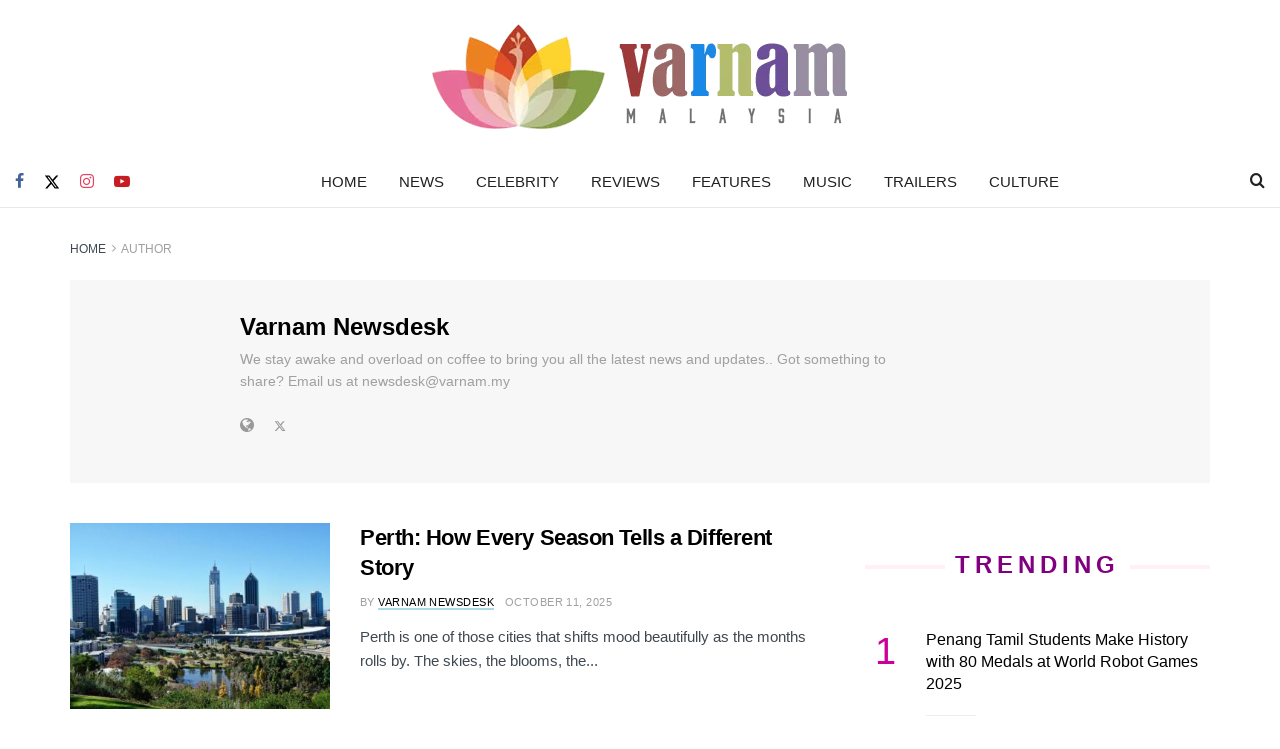

--- FILE ---
content_type: text/html; charset=UTF-8
request_url: https://varnam.my/author/se7en/
body_size: 43988
content:
<!doctype html><!--[if lt IE 7]> <html class="no-js lt-ie9 lt-ie8 lt-ie7" lang="en-US"> <![endif]--><!--[if IE 7]> <html class="no-js lt-ie9 lt-ie8" lang="en-US"> <![endif]--><!--[if IE 8]> <html class="no-js lt-ie9" lang="en-US"> <![endif]--><!--[if IE 9]> <html class="no-js lt-ie10" lang="en-US"> <![endif]--><!--[if gt IE 8]><!--> <html class="no-js" lang="en-US"> <!--<![endif]--><head> <meta http-equiv="Content-Type" content="text/html; charset=UTF-8"/> <meta name='viewport' content='width=device-width, initial-scale=1, user-scalable=yes'/> <link rel="profile" href="https://gmpg.org/xfn/11" /> <link rel="pingback" href="https://varnam.my/xmlrpc.php"/> <meta name='robots' content='index, follow, max-image-preview:large, max-snippet:-1, max-video-preview:-1'/> <style>img:is([sizes="auto" i], [sizes^="auto," i]) { contain-intrinsic-size: 3000px 1500px }</style> <link rel="preconnect" href="https://a.kini.net" crossorigin><link rel="preconnect" href="https://stats.wp.com" crossorigin><meta property="fb:pages" content="973127836086801"/><meta property="fb:app_id" content="2032689927006970"><script defer data-domain="varnam.my" src="https://a.kini.net/js/script.js" type="1424b990c0b98a8e0e59d493-text/javascript"></script><script async src="https://pagead2.googlesyndication.com/pagead/js/adsbygoogle.js?client=ca-pub-8251998582411272" crossorigin="anonymous" type="1424b990c0b98a8e0e59d493-text/javascript"></script> <script type="1424b990c0b98a8e0e59d493-text/javascript">
			  var jnews_ajax_url = '/?ajax-request=jnews'
			</script> <script type="1424b990c0b98a8e0e59d493-text/javascript">;window.jnews=window.jnews||{},window.jnews.library=window.jnews.library||{},window.jnews.library=function(){"use strict";var e=this;e.win=window,e.doc=document,e.noop=function(){},e.globalBody=e.doc.getElementsByTagName("body")[0],e.globalBody=e.globalBody?e.globalBody:e.doc,e.win.jnewsDataStorage=e.win.jnewsDataStorage||{_storage:new WeakMap,put:function(e,t,n){this._storage.has(e)||this._storage.set(e,new Map),this._storage.get(e).set(t,n)},get:function(e,t){return this._storage.get(e).get(t)},has:function(e,t){return this._storage.has(e)&&this._storage.get(e).has(t)},remove:function(e,t){var n=this._storage.get(e).delete(t);return 0===!this._storage.get(e).size&&this._storage.delete(e),n}},e.windowWidth=function(){return e.win.innerWidth||e.docEl.clientWidth||e.globalBody.clientWidth},e.windowHeight=function(){return e.win.innerHeight||e.docEl.clientHeight||e.globalBody.clientHeight},e.requestAnimationFrame=e.win.requestAnimationFrame||e.win.webkitRequestAnimationFrame||e.win.mozRequestAnimationFrame||e.win.msRequestAnimationFrame||window.oRequestAnimationFrame||function(e){return setTimeout(e,1e3/60)},e.cancelAnimationFrame=e.win.cancelAnimationFrame||e.win.webkitCancelAnimationFrame||e.win.webkitCancelRequestAnimationFrame||e.win.mozCancelAnimationFrame||e.win.msCancelRequestAnimationFrame||e.win.oCancelRequestAnimationFrame||function(e){clearTimeout(e)},e.classListSupport="classList"in document.createElement("_"),e.hasClass=e.classListSupport?function(e,t){return e.classList.contains(t)}:function(e,t){return e.className.indexOf(t)>=0},e.addClass=e.classListSupport?function(t,n){e.hasClass(t,n)||t.classList.add(n)}:function(t,n){e.hasClass(t,n)||(t.className+=" "+n)},e.removeClass=e.classListSupport?function(t,n){e.hasClass(t,n)&&t.classList.remove(n)}:function(t,n){e.hasClass(t,n)&&(t.className=t.className.replace(n,""))},e.objKeys=function(e){var t=[];for(var n in e)Object.prototype.hasOwnProperty.call(e,n)&&t.push(n);return t},e.isObjectSame=function(e,t){var n=!0;return JSON.stringify(e)!==JSON.stringify(t)&&(n=!1),n},e.extend=function(){for(var e,t,n,o=arguments[0]||{},i=1,a=arguments.length;i<a;i++)if(null!==(e=arguments[i]))for(t in e)o!==(n=e[t])&&void 0!==n&&(o[t]=n);return o},e.dataStorage=e.win.jnewsDataStorage,e.isVisible=function(e){return 0!==e.offsetWidth&&0!==e.offsetHeight||e.getBoundingClientRect().length},e.getHeight=function(e){return e.offsetHeight||e.clientHeight||e.getBoundingClientRect().height},e.getWidth=function(e){return e.offsetWidth||e.clientWidth||e.getBoundingClientRect().width},e.supportsPassive=!1;try{var t=Object.defineProperty({},"passive",{get:function(){e.supportsPassive=!0}});"createEvent"in e.doc?e.win.addEventListener("test",null,t):"fireEvent"in e.doc&&e.win.attachEvent("test",null)}catch(e){}e.passiveOption=!!e.supportsPassive&&{passive:!0},e.setStorage=function(e,t){e="jnews-"+e;var n={expired:Math.floor(((new Date).getTime()+432e5)/1e3)};t=Object.assign(n,t);localStorage.setItem(e,JSON.stringify(t))},e.getStorage=function(e){e="jnews-"+e;var t=localStorage.getItem(e);return null!==t&&0<t.length?JSON.parse(localStorage.getItem(e)):{}},e.expiredStorage=function(){var t,n="jnews-";for(var o in localStorage)o.indexOf(n)>-1&&"undefined"!==(t=e.getStorage(o.replace(n,""))).expired&&t.expired<Math.floor((new Date).getTime()/1e3)&&localStorage.removeItem(o)},e.addEvents=function(t,n,o){for(var i in n){var a=["touchstart","touchmove"].indexOf(i)>=0&&!o&&e.passiveOption;"createEvent"in e.doc?t.addEventListener(i,n[i],a):"fireEvent"in e.doc&&t.attachEvent("on"+i,n[i])}},e.removeEvents=function(t,n){for(var o in n)"createEvent"in e.doc?t.removeEventListener(o,n[o]):"fireEvent"in e.doc&&t.detachEvent("on"+o,n[o])},e.triggerEvents=function(t,n,o){var i;o=o||{detail:null};return"createEvent"in e.doc?(!(i=e.doc.createEvent("CustomEvent")||new CustomEvent(n)).initCustomEvent||i.initCustomEvent(n,!0,!1,o),void t.dispatchEvent(i)):"fireEvent"in e.doc?((i=e.doc.createEventObject()).eventType=n,void t.fireEvent("on"+i.eventType,i)):void 0},e.getParents=function(t,n){void 0===n&&(n=e.doc);for(var o=[],i=t.parentNode,a=!1;!a;)if(i){var r=i;r.querySelectorAll(n).length?a=!0:(o.push(r),i=r.parentNode)}else o=[],a=!0;return o},e.forEach=function(e,t,n){for(var o=0,i=e.length;o<i;o++)t.call(n,e[o],o)},e.getText=function(e){return e.innerText||e.textContent},e.setText=function(e,t){var n="object"==typeof t?t.innerText||t.textContent:t;e.innerText&&(e.innerText=n),e.textContent&&(e.textContent=n)},e.httpBuildQuery=function(t){return e.objKeys(t).reduce(function t(n){var o=arguments.length>1&&void 0!==arguments[1]?arguments[1]:null;return function(i,a){var r=n[a];a=encodeURIComponent(a);var s=o?"".concat(o,"[").concat(a,"]"):a;return null==r||"function"==typeof r?(i.push("".concat(s,"=")),i):["number","boolean","string"].includes(typeof r)?(i.push("".concat(s,"=").concat(encodeURIComponent(r))),i):(i.push(e.objKeys(r).reduce(t(r,s),[]).join("&")),i)}}(t),[]).join("&")},e.get=function(t,n,o,i){return o="function"==typeof o?o:e.noop,e.ajax("GET",t,n,o,i)},e.post=function(t,n,o,i){return o="function"==typeof o?o:e.noop,e.ajax("POST",t,n,o,i)},e.ajax=function(t,n,o,i,a){var r=new XMLHttpRequest,s=n,c=e.httpBuildQuery(o);if(t=-1!=["GET","POST"].indexOf(t)?t:"GET",r.open(t,s+("GET"==t?"?"+c:""),!0),"POST"==t&&r.setRequestHeader("Content-type","application/x-www-form-urlencoded"),r.setRequestHeader("X-Requested-With","XMLHttpRequest"),r.onreadystatechange=function(){4===r.readyState&&200<=r.status&&300>r.status&&"function"==typeof i&&i.call(void 0,r.response)},void 0!==a&&!a){return{xhr:r,send:function(){r.send("POST"==t?c:null)}}}return r.send("POST"==t?c:null),{xhr:r}},e.scrollTo=function(t,n,o){function i(e,t,n){this.start=this.position(),this.change=e-this.start,this.currentTime=0,this.increment=20,this.duration=void 0===n?500:n,this.callback=t,this.finish=!1,this.animateScroll()}return Math.easeInOutQuad=function(e,t,n,o){return(e/=o/2)<1?n/2*e*e+t:-n/2*(--e*(e-2)-1)+t},i.prototype.stop=function(){this.finish=!0},i.prototype.move=function(t){e.doc.documentElement.scrollTop=t,e.globalBody.parentNode.scrollTop=t,e.globalBody.scrollTop=t},i.prototype.position=function(){return e.doc.documentElement.scrollTop||e.globalBody.parentNode.scrollTop||e.globalBody.scrollTop},i.prototype.animateScroll=function(){this.currentTime+=this.increment;var t=Math.easeInOutQuad(this.currentTime,this.start,this.change,this.duration);this.move(t),this.currentTime<this.duration&&!this.finish?e.requestAnimationFrame.call(e.win,this.animateScroll.bind(this)):this.callback&&"function"==typeof this.callback&&this.callback()},new i(t,n,o)},e.unwrap=function(t){var n,o=t;e.forEach(t,(function(e,t){n?n+=e:n=e})),o.replaceWith(n)},e.performance={start:function(e){performance.mark(e+"Start")},stop:function(e){performance.mark(e+"End"),performance.measure(e,e+"Start",e+"End")}},e.fps=function(){var t=0,n=0,o=0;!function(){var i=t=0,a=0,r=0,s=document.getElementById("fpsTable"),c=function(t){void 0===document.getElementsByTagName("body")[0]?e.requestAnimationFrame.call(e.win,(function(){c(t)})):document.getElementsByTagName("body")[0].appendChild(t)};null===s&&((s=document.createElement("div")).style.position="fixed",s.style.top="120px",s.style.left="10px",s.style.width="100px",s.style.height="20px",s.style.border="1px solid black",s.style.fontSize="11px",s.style.zIndex="100000",s.style.backgroundColor="white",s.id="fpsTable",c(s));var l=function(){o++,n=Date.now(),(a=(o/(r=(n-t)/1e3)).toPrecision(2))!=i&&(i=a,s.innerHTML=i+"fps"),1<r&&(t=n,o=0),e.requestAnimationFrame.call(e.win,l)};l()}()},e.instr=function(e,t){for(var n=0;n<t.length;n++)if(-1!==e.toLowerCase().indexOf(t[n].toLowerCase()))return!0},e.winLoad=function(t,n){function o(o){if("complete"===e.doc.readyState||"interactive"===e.doc.readyState)return!o||n?setTimeout(t,n||1):t(o),1}o()||e.addEvents(e.win,{load:o})},e.docReady=function(t,n){function o(o){if("complete"===e.doc.readyState||"interactive"===e.doc.readyState)return!o||n?setTimeout(t,n||1):t(o),1}o()||e.addEvents(e.doc,{DOMContentLoaded:o})},e.fireOnce=function(){e.docReady((function(){e.assets=e.assets||[],e.assets.length&&(e.boot(),e.load_assets())}),50)},e.boot=function(){e.length&&e.doc.querySelectorAll("style[media]").forEach((function(e){"not all"==e.getAttribute("media")&&e.removeAttribute("media")}))},e.create_js=function(t,n){var o=e.doc.createElement("script");switch(o.setAttribute("src",t),n){case"defer":o.setAttribute("defer",!0);break;case"async":o.setAttribute("async",!0);break;case"deferasync":o.setAttribute("defer",!0),o.setAttribute("async",!0)}e.globalBody.appendChild(o)},e.load_assets=function(){"object"==typeof e.assets&&e.forEach(e.assets.slice(0),(function(t,n){var o="";t.defer&&(o+="defer"),t.async&&(o+="async"),e.create_js(t.url,o);var i=e.assets.indexOf(t);i>-1&&e.assets.splice(i,1)})),e.assets=jnewsoption.au_scripts=window.jnewsads=[]},e.setCookie=function(e,t,n){var o="";if(n){var i=new Date;i.setTime(i.getTime()+24*n*60*60*1e3),o="; expires="+i.toUTCString()}document.cookie=e+"="+(t||"")+o+"; path=/"},e.getCookie=function(e){for(var t=e+"=",n=document.cookie.split(";"),o=0;o<n.length;o++){for(var i=n[o];" "==i.charAt(0);)i=i.substring(1,i.length);if(0==i.indexOf(t))return i.substring(t.length,i.length)}return null},e.eraseCookie=function(e){document.cookie=e+"=; Path=/; Expires=Thu, 01 Jan 1970 00:00:01 GMT;"},e.docReady((function(){e.globalBody=e.globalBody==e.doc?e.doc.getElementsByTagName("body")[0]:e.globalBody,e.globalBody=e.globalBody?e.globalBody:e.doc})),e.winLoad((function(){e.winLoad((function(){var t=!1;if(void 0!==window.jnewsadmin)if(void 0!==window.file_version_checker){var n=e.objKeys(window.file_version_checker);n.length?n.forEach((function(e){t||"10.0.4"===window.file_version_checker[e]||(t=!0)})):t=!0}else t=!0;t&&(window.jnewsHelper.getMessage(),window.jnewsHelper.getNotice())}),2500)}))},window.jnews.library=new window.jnews.library;</script><meta name="google-site-verification" content="njMD72Je88MXzOyYyObrzRTA96ZCer_-RINophjmZLs"/>  <title>Varnam Newsdesk, Author at Varnam Malaysia</title><style id="perfmatters-used-css">@font-face{font-family:"FontAwesome";font-display:swap;src:url("https://varnam.my/wp-content/themes/varnam-v2/assets/fonts/font-awesome/fonts/fontawesome-webfont.eot?v=4.7.0");src:url("https://varnam.my/wp-content/themes/varnam-v2/assets/fonts/font-awesome/fonts/fontawesome-webfont.eot?#iefix&v=4.7.0") format("embedded-opentype"),url("https://varnam.my/wp-content/themes/varnam-v2/assets/fonts/font-awesome/fonts/fontawesome-webfont.woff2?v=4.7.0") format("woff2"),url("https://varnam.my/wp-content/themes/varnam-v2/assets/fonts/font-awesome/fonts/fontawesome-webfont.woff?v=4.7.0") format("woff"),url("https://varnam.my/wp-content/themes/varnam-v2/assets/fonts/font-awesome/fonts/fontawesome-webfont.ttf?v=4.7.0") format("truetype"),url("https://varnam.my/wp-content/themes/varnam-v2/assets/fonts/font-awesome/fonts/fontawesome-webfont.svg?v=4.7.0#fontawesomeregular") format("svg");font-weight:normal;font-style:normal;}.fa{display:inline-block;font:normal normal normal 14px/1 FontAwesome;font-size:inherit;text-rendering:auto;-webkit-font-smoothing:antialiased;-moz-osx-font-smoothing:grayscale;}@-webkit-keyframes fa-spin{0%{-webkit-transform:rotate(0deg);transform:rotate(0deg);}100%{-webkit-transform:rotate(359deg);transform:rotate(359deg);}}@keyframes fa-spin{0%{-webkit-transform:rotate(0deg);transform:rotate(0deg);}100%{-webkit-transform:rotate(359deg);transform:rotate(359deg);}}.fa-search:before{content:"";}.fa-clock-o:before{content:"";}.fa-twitter:before{content:"";}.fa-facebook-f:before,.fa-facebook:before{content:"";}.fa-globe:before{content:"";}.fa-navicon:before,.fa-reorder:before,.fa-bars:before{content:"";}.fa-angle-right:before{content:"";}.fa-angle-up:before{content:"";}.fa-youtube-play:before{content:"";}.fa-instagram:before{content:"";}@font-face{font-display:swap;font-family:jegicon;font-style:normal;font-weight:400;src:url("https://varnam.my/wp-content/themes/varnam-v2/assets/dist/font/jegicon.eot");src:url("https://varnam.my/wp-content/themes/varnam-v2/assets/dist/font/jegicon.eot?#iefix") format("embedded-opentype"),url("https://varnam.my/wp-content/themes/varnam-v2/assets/dist/font/jegicon.woff") format("woff"),url("https://varnam.my/wp-content/themes/varnam-v2/assets/dist/font/jegicon.ttf") format("truetype"),url("https://varnam.my/wp-content/themes/varnam-v2/assets/dist/image/jegicon.svg#jegicon") format("svg");}[data-icon]:before{content:attr(data-icon);}[class*=" jegicon-"]:before,[class^=jegicon-]:before,[data-icon]:before{font-family:jegicon !important;font-style:normal !important;font-variant:normal !important;font-weight:400 !important;text-transform:none !important;speak:none;line-height:1;-webkit-font-smoothing:antialiased;-moz-osx-font-smoothing:grayscale;}.jegicon-cross:before{content:"d";}button::-moz-focus-inner{border:0;padding:0;}@-webkit-keyframes clockwise{0%{-webkit-transform:rotate(0deg);transform:rotate(0deg);}to{-webkit-transform:rotate(1turn);transform:rotate(1turn);}}@keyframes clockwise{0%{-webkit-transform:rotate(0deg);transform:rotate(0deg);}to{-webkit-transform:rotate(1turn);transform:rotate(1turn);}}@-webkit-keyframes donut-rotate{0%{-webkit-transform:rotate(0);transform:rotate(0);}50%{-webkit-transform:rotate(-140deg);transform:rotate(-140deg);}to{-webkit-transform:rotate(0);transform:rotate(0);}}@keyframes donut-rotate{0%{-webkit-transform:rotate(0);transform:rotate(0);}50%{-webkit-transform:rotate(-140deg);transform:rotate(-140deg);}to{-webkit-transform:rotate(0);transform:rotate(0);}}a,abbr,acronym,address,applet,article,aside,audio,b,big,blockquote,body,canvas,caption,center,cite,code,dd,del,details,dfn,div,dl,dt,em,embed,fieldset,figcaption,figure,footer,form,h1,h2,h3,h4,h5,h6,header,hgroup,html,i,iframe,img,ins,kbd,label,legend,li,mark,menu,nav,object,ol,output,p,pre,q,ruby,s,samp,section,small,span,strike,strong,sub,summary,sup,table,tbody,td,tfoot,th,thead,time,tr,tt,u,ul,var,video{border:0;font-size:100%;font:inherit;margin:0;padding:0;vertical-align:baseline;}article,aside,details,figcaption,figure,footer,header,hgroup,menu,nav,section{display:block;}body{line-height:1;}ol,ul{list-style:none;}body{background:#fff;color:#53585c;font-family:Helvetica Neue,Helvetica,Roboto,Arial,sans-serif;font-size:14px;line-height:1.6em;-webkit-font-smoothing:antialiased;-moz-osx-font-smoothing:grayscale;overflow-anchor:none;}body,html{height:100%;margin:0;}::-moz-selection{background:#fde69a;color:#212121;text-shadow:none;}::-webkit-selection{background:#fde69a;color:#212121;text-shadow:none;}::selection{background:#fde69a;color:#212121;text-shadow:none;}a{color:#f70d28;text-decoration:none;}a:focus,a:hover{color:#212121;outline:0;}audio,canvas,img,video{vertical-align:middle;}img{max-width:100%;-ms-interpolation-mode:bicubic;height:auto;}button,input,label,optgroup,select,textarea{font:inherit;}.clearfix:after,.comment-navigation:after,.container:after,.jeg_authorbox:after,.jeg_block_heading:after,.jeg_popup_content:after,.jeg_postblock:after,.row:after{clear:both;content:"";display:table;}h1,h2,h3,h4,h5,h6{color:#212121;text-rendering:optimizeLegibility;}h2{font-size:1.953em;line-height:1.35;margin:.83em 0 .5em;}h3{font-size:1.563em;line-height:1.4;margin:1em 0 .5em;}h5{font-size:1.1em;line-height:1.6;margin:1.25em 0 .5em;}em,i{font-style:italic;}p,pre{margin:0 0 1.75em;text-rendering:optimizeLegibility;}@media (max-width:767px){.container{width:98%;width:calc(100% - 10px);}}@media (max-width:479px){.container{width:100%;}}@media (min-width:768px){.container,.jeg_vc_content>.vc_element>.vc_row,.jeg_vc_content>.vc_element>.vc_row[data-vc-full-width=true]:not([data-vc-stretch-content=true])>.jeg-vc-wrapper,.jeg_vc_content>.vc_row,.jeg_vc_content>.vc_row[data-vc-full-width=true]:not([data-vc-stretch-content=true])>.jeg-vc-wrapper,.jeg_vc_content>.wpb-content-wrapper>.vc_element>.vc_row,.jeg_vc_content>.wpb-content-wrapper>.vc_element>.vc_row[data-vc-full-width=true]:not([data-vc-stretch-content=true])>.jeg-vc-wrapper,.jeg_vc_content>.wpb-content-wrapper>.vc_row,.jeg_vc_content>.wpb-content-wrapper>.vc_row[data-vc-full-width=true]:not([data-vc-stretch-content=true])>.jeg-vc-wrapper{max-width:750px;}}@media (min-width:992px){.container,.jeg_vc_content>.vc_element>.vc_row,.jeg_vc_content>.vc_element>.vc_row[data-vc-full-width=true]:not([data-vc-stretch-content=true])>.jeg-vc-wrapper,.jeg_vc_content>.vc_row,.jeg_vc_content>.vc_row[data-vc-full-width=true]:not([data-vc-stretch-content=true])>.jeg-vc-wrapper,.jeg_vc_content>.wpb-content-wrapper>.vc_element>.vc_row,.jeg_vc_content>.wpb-content-wrapper>.vc_element>.vc_row[data-vc-full-width=true]:not([data-vc-stretch-content=true])>.jeg-vc-wrapper,.jeg_vc_content>.wpb-content-wrapper>.vc_row,.jeg_vc_content>.wpb-content-wrapper>.vc_row[data-vc-full-width=true]:not([data-vc-stretch-content=true])>.jeg-vc-wrapper{max-width:970px;}}@media (min-width:1200px){.container,.jeg_vc_content>.vc_element>.vc_row,.jeg_vc_content>.vc_element>.vc_row[data-vc-full-width=true]:not([data-vc-stretch-content=true])>.jeg-vc-wrapper,.jeg_vc_content>.vc_row,.jeg_vc_content>.vc_row[data-vc-full-width=true]:not([data-vc-stretch-content=true])>.jeg-vc-wrapper,.jeg_vc_content>.wpb-content-wrapper>.vc_element>.vc_row,.jeg_vc_content>.wpb-content-wrapper>.vc_element>.vc_row[data-vc-full-width=true]:not([data-vc-stretch-content=true])>.jeg-vc-wrapper,.jeg_vc_content>.wpb-content-wrapper>.vc_row,.jeg_vc_content>.wpb-content-wrapper>.vc_row[data-vc-full-width=true]:not([data-vc-stretch-content=true])>.jeg-vc-wrapper{max-width:1170px;}}.container,.vc_column_container{margin-left:auto;margin-right:auto;padding-left:15px;padding-right:15px;}.row{margin-left:-15px;margin-right:-15px;}.col-lg-1,.col-lg-10,.col-lg-11,.col-lg-12,.col-lg-2,.col-lg-3,.col-lg-4,.col-lg-5,.col-lg-6,.col-lg-7,.col-lg-8,.col-lg-9,.col-md-1,.col-md-10,.col-md-11,.col-md-12,.col-md-2,.col-md-3,.col-md-4,.col-md-5,.col-md-6,.col-md-7,.col-md-8,.col-md-9,.col-sm-1,.col-sm-10,.col-sm-11,.col-sm-12,.col-sm-2,.col-sm-3,.col-sm-4,.col-sm-5,.col-sm-6,.col-sm-7,.col-sm-8,.col-sm-9,.col-xs-1,.col-xs-10,.col-xs-11,.col-xs-12,.col-xs-2,.col-xs-3,.col-xs-4,.col-xs-5,.col-xs-6,.col-xs-7,.col-xs-8,.col-xs-9{min-height:1px;padding-left:15px;padding-right:15px;position:relative;}@media (min-width:767px){.col-sm-1,.col-sm-10,.col-sm-11,.col-sm-12,.col-sm-2,.col-sm-3,.col-sm-4,.col-sm-5,.col-sm-6,.col-sm-7,.col-sm-8,.col-sm-9{float:left;}.col-sm-8{width:66.66666667%;}.col-sm-4{width:33.33333333%;}}@media (min-width:992px){.col-md-1,.col-md-10,.col-md-11,.col-md-12,.col-md-2,.col-md-3,.col-md-4,.col-md-5,.col-md-6,.col-md-7,.col-md-8,.col-md-9{float:left;}.col-md-8{width:66.66666667%;}.col-md-4{width:33.33333333%;}}*,:after,:before{-webkit-box-sizing:border-box;-moz-box-sizing:border-box;box-sizing:border-box;}.jeg_viewport{position:relative;}.jeg_container,.jeg_container_full{margin:0 auto;padding:0;width:auto;}.jeg_boxed .jeg_main .jeg_container,.jeg_content{background:#fff;}.jeg_content{padding:30px 0 40px;}.jeg_sidebar{padding-left:30px;}.jeg_double_sidebar .row>.jeg_sidebar:first-of-type,.jeg_sidebar_left .jeg_sidebar{padding-left:15px;padding-right:30px;}@media (min-width:767px){.jeg_sidebar_left .jeg_main_content.col-sm-8,.jeg_sidebar_left .jeg_main_content.vc_col-sm-8{float:right;}.jeg_double_right_sidebar .jeg_main_content,.jeg_double_sidebar .jeg_main_content{width:100%;}.jeg_double_right_sidebar .jeg_sidebar,.jeg_double_sidebar .jeg_sidebar.left,.jeg_double_sidebar .jeg_sidebar.right{float:left;width:50%;}.jeg_wide_content .jeg_main_content{float:left;width:66.66666667%;}.jeg_wide_content .jeg_sidebar{float:left;width:33.33333333%;}}@media (min-width:992px){.jeg_sidebar_left .jeg_main_content,.jeg_sidebar_left .jeg_main_content.col-md-8,.jeg_sidebar_left .jeg_main_content.vc_col-md-8{float:right;}.jeg_double_right_sidebar .jeg_main_content,.jeg_double_sidebar .jeg_main_content{width:50%;}.jeg_double_sidebar .jeg_main_content{left:25%;}.jeg_double_sidebar .jeg_sidebar.left{padding-left:15px;padding-right:30px;right:50%;width:25%;}.jeg_double_right_sidebar .jeg_sidebar,.jeg_double_sidebar .jeg_sidebar.right{width:25%;}.jeg_wide_content .jeg_main_content{width:75%;}.jeg_wide_content .jeg_sidebar{width:25%;}}.theiaStickySidebar{-webkit-backface-visibility:hidden;}.jeg_normalise_top .theiaStickySidebar{-webkit-transform:translate3d(0,50px,0);-ms-transform:translate3d(0,50px,0);-o-transform:translate3d(0,50px,0);transform:translate3d(0,50px,0);-webkit-transition:transform .3s;-o-transition:transform .3s;transition:transform .3s;}.chosen-container-single .chosen-single,input:not([type=submit]),select,textarea{background:#fff;border:1px solid #e0e0e0;border-radius:0;box-shadow:none;display:inline-block;font-size:14px;font-weight:300;height:40px;margin:0;max-width:100%;outline:none;padding:7px 14px;-webkit-transition:all .2s ease;transition:.25s ease;width:100%;}input[type=checkbox],input[type=radio]{display:inline;height:auto;line-height:inherit;width:auto;}input:not([type=submit]):focus,select:focus,textarea:focus{border-color:#ccc;box-shadow:inset 0 2px 2px rgba(0,0,0,.05);}.btn,.button,input[type=submit]{-webkit-appearance:none;background:#f70d28;border:none;border-radius:0;color:#fff;cursor:pointer;display:inline-block;font-size:13px;font-weight:700;height:40px;letter-spacing:1px;line-height:40px;outline:0;padding:0 20px;text-transform:uppercase;-webkit-transition:.3s ease;transition:.3s ease;}.btn:focus,.button:focus,input[type=submit]:focus{color:#fff;outline:thin dotted #666;}.btn:hover,.button:hover,input[type=submit]:hover{box-shadow:inset 0 0 0 100px rgba(0,0,0,.15);color:#fff;}.jeg_header{position:relative;}.jeg_header .container{height:100%;}.jeg_header.full .container{max-width:100%;}.jeg_nav_row{-webkit-align-items:center;-js-display:flex;display:-webkit-flex;display:-ms-flexbox;display:flex;-webkit-flex-flow:row nowrap;-ms-flex-flow:row nowrap;flex-flow:row nowrap;position:relative;-ms-flex-align:center;align-items:center;-webkit-justify-content:space-between;-ms-flex-pack:justify;height:100%;justify-content:space-between;}.jeg_nav_grow{-webkit-box-flex:1;-ms-flex:1;flex:1;}.jeg_nav_normal{-webkit-box-flex:0 0 auto;-ms-flex:0 0 auto;flex:0 0 auto;}.item_wrap{-webkit-align-items:center;display:inline-block;display:-webkit-flex;display:-ms-flexbox;display:flex;-webkit-flex-flow:row wrap;-ms-flex-flow:row wrap;flex-flow:row wrap;width:100%;-ms-flex-align:center;align-items:center;}.jeg_nav_left{margin-right:auto;}.jeg_nav_right{margin-left:auto;}.jeg_nav_center{margin:0 auto;}.jeg_nav_alignleft{justify-content:flex-start;}.jeg_nav_alignright{justify-content:flex-end;}.jeg_nav_aligncenter{justify-content:center;}.jeg_midbar{background-color:#fff;border-bottom:0 solid #e8e8e8;height:140px;position:relative;z-index:10;}.jeg_navbar+.jeg_midbar{z-index:9;}.jeg_midbar .jeg_nav_item{padding:0 14px;}.jeg_midbar.dark .jeg_carticon,.jeg_midbar.dark .jeg_nav_icon .jeg_mobile_toggle,.jeg_midbar.dark .jeg_search_toggle,.jeg_midbar.dark .jeg_top_weather,.jeg_midbar.dark .jeg_top_weather .jeg_weather_condition .jeg_weather_icon,.jeg_midbar.dark .jeg_top_weather>.jeg_weather_temp>.jeg_weather_unit,.jeg_midbar.dark .jeg_vertical_menu a{color:#f5f5f5;}.jeg_navbar{background:#fff;border-bottom:1px solid #e8e8e8;border-top:0 solid #e8e8e8;-webkit-box-sizing:content-box;box-sizing:content-box;line-height:50px;position:relative;z-index:9;}.jeg_navbar:first-child,.jeg_topbar+.jeg_navbar{z-index:10;}.jeg_navbar .jeg_nav_item{padding:0 14px;}.jeg_navbar .jeg_separator{margin:0 7px;}.jeg_navbar .jeg_separator:first-child{margin-left:0;}.jeg_navbar .jeg_separator:last-child{margin-right:0;}.jeg_nav_item:first-child{padding-left:0;}.jeg_nav_item:last-child{padding-right:0;}.jeg_featured{margin-bottom:30px;}.jeg_logo{position:relative;}.site-title{font-size:60px;letter-spacing:-.02em;line-height:1;margin:0;padding:0;}.jeg_mobile_logo .site-title{font-size:34px;}.site-title a{color:#212121;display:block;}.jeg_logo img{display:block;height:auto;image-rendering:optimizeQuality;width:auto;}.jeg_midbar img{max-height:130px;}.jeg_bottombar img{max-height:50px;}.jeg_nav_left .jeg_logo{margin-right:7px;}.jeg_nav_left .jeg_logo:last-child{margin-right:28px;}.jeg_midbar .jeg_social_icon_block.nobg a .fa{font-size:18px;}.jeg_midbar .jeg_social_icon_block.nobg a .jeg-icon svg{height:18px;}.btn.rounded{border-radius:4px;}.btn .fa{font-size:14px;margin-right:2px;}.jeg_navbar .btn{font-size:12px;font-weight:500;height:36px;line-height:36px;padding:0 16px;}.jeg_nav_icon .jeg_mobile_toggle{color:#212121;display:block;height:14px;position:relative;width:18px;}.jeg_topbar .jeg_mobile_toggle{color:inherit;}.jeg_navbar_dark .jeg_mobile_toggle{color:#fafafa;}.jeg_nav_icon .jeg_mobile_toggle span{border-top:2px solid;height:2px;left:0;position:absolute;transition:.15s ease;width:100%;}.jeg_nav_icon .jeg_mobile_toggle span:first-child{top:0;}.jeg_nav_icon .jeg_mobile_toggle:hover span:first-child{-webkit-transform:translateY(2px);transform:translateY(2px);}.jeg_nav_icon .jeg_mobile_toggle span:nth-child(2){margin-top:-1px;top:50%;}.jeg_nav_icon .jeg_mobile_toggle span:nth-child(3){bottom:0;}.jeg_nav_icon .jeg_mobile_toggle:hover span:nth-child(3){-webkit-transform:translateY(-2px);transform:translateY(-2px);}.jeg_topbar .jeg_nav_icon .jeg_mobile_toggle{height:12px;width:15px;}.jeg_separator{border-left:1px solid #e0e0e0;height:30px;}.jeg_search_wrapper{position:relative;}.jeg_search_wrapper .jeg_search_form{display:block;line-height:normal;min-width:60%;position:relative;}.jeg_search_toggle{color:#212121;display:block;text-align:center;}.jeg_midbar .jeg_search_toggle{font-size:18px;line-height:50px;min-width:16px;}.jeg_navbar .jeg_search_toggle{font-size:16px;min-width:15px;}.jeg_search_wrapper .jeg_search_input{height:40px;padding:.5em 30px .5em 14px;vertical-align:middle;width:100%;}.jeg_search_wrapper .jeg_search_button{background:transparent;border:0;bottom:0;color:#212121;cursor:pointer;font-size:14px;height:auto;line-height:normal;min-height:unset;outline:none;padding:0 10px;position:absolute;right:0;top:0;transition:none;}.jeg_search_wrapper .jeg_search_button:hover{background:transparent;box-shadow:none;color:inherit;}.jeg_navbar .jeg_search_wrapper .jeg_search_input{height:36px;}.jeg_search_no_expand .jeg_search_toggle{display:none;}.jeg_search_no_expand.rounded .jeg_search_input{border-radius:4px;}.jeg_search_no_expand.square .jeg_search_input{border-radius:0;}.jeg_midbar .jeg_search_no_expand .jeg_search_input{font-size:15px;padding:.5em 35px .5em 15px;}.jeg_midbar .jeg_search_wrapper .jeg_search_button{padding-right:15px;}.jeg_search_popup_expand .jeg_search_form{background:#fff;border:1px solid #eee;-webkit-box-shadow:0 1px 4px rgba(0,0,0,.09);box-shadow:0 1px 4px rgba(0,0,0,.09);display:block;height:0;opacity:0;padding:0;position:absolute;right:-4px;text-align:center;top:100%;-webkit-transition:height .1s;-o-transition:height .1s;transition:height .1s;visibility:hidden;width:325px;z-index:12;}.jeg_lang_dropdown:before,.jeg_search_popup_expand .jeg_search_form:before{border-color:transparent transparent #fff;border-style:solid;border-width:0 8px 8px;color:#fff;content:"";position:absolute;right:16px;top:-8px;z-index:98;}.jeg_search_popup_expand .jeg_search_form:after{border-color:transparent transparent #eaeaea;border-style:solid;border-width:0 9px 9px;color:#fff;content:"";position:absolute;right:15px;top:-9px;z-index:97;}.jeg_search_popup_expand .jeg_search_input{-webkit-box-shadow:inset 0 0 15px 0 rgba(0,0,0,.08);box-shadow:inset 0 0 15px 0 rgba(0,0,0,.08);width:100%;}.jeg_search_popup_expand .jeg_search_button{bottom:0;color:#888;position:absolute;right:20px;top:0;}.jeg_midbar .jeg_search_popup_expand:last-child .jeg_search_form,.jeg_midbar .jeg_search_popup_expand:last-child .jeg_search_result{right:-18px;}.jeg_midbar .jeg_search_popup_expand .jeg_search_form:before{right:17px;}.jeg_midbar .jeg_search_popup_expand .jeg_search_form:after{right:16px;}.jeg_header.full .jeg_midbar .jeg_nav_right .jeg_search_popup_expand:last-child .jeg_search_form,.jeg_header.full .jeg_midbar .jeg_nav_right .jeg_search_popup_expand:last-child .jeg_search_result{right:-15px;}.jeg_header.full .jeg_midbar .jeg_nav_right .jeg_search_popup_expand:last-child .jeg_search_form:before{right:14px;}.jeg_header.full .jeg_midbar .jeg_nav_right .jeg_search_popup_expand:last-child .jeg_search_form:after{right:13px;}.jeg_midbar .jeg_nav_left .jeg_search_popup_expand .jeg_search_form,.jeg_midbar .jeg_nav_left .jeg_search_popup_expand .jeg_search_result{left:-4px;right:auto;}.jeg_midbar .jeg_nav_left .jeg_search_popup_expand .jeg_search_form:before{left:16px;right:auto;}.jeg_midbar .jeg_nav_left .jeg_search_popup_expand .jeg_search_form:after{left:15px;right:auto;}.jeg_midbar .jeg_nav_left .jeg_search_popup_expand:first-child .jeg_search_form,.jeg_midbar .jeg_nav_left .jeg_search_popup_expand:first-child .jeg_search_result{left:-18px;}.jeg_midbar .jeg_nav_left .jeg_search_popup_expand:first-child .jeg_search_form:before{left:17px;right:auto;}.jeg_midbar .jeg_nav_left .jeg_search_popup_expand:first-child .jeg_search_form:after{left:16px;right:auto;}.jeg_navbar:not(.jeg_navbar_boxed):not(.jeg_navbar_menuborder) .jeg_search_popup_expand:last-child .jeg_search_form,.jeg_navbar:not(.jeg_navbar_boxed):not(.jeg_navbar_menuborder) .jeg_search_popup_expand:last-child .jeg_search_result{right:-17px;}.jeg_navbar:not(.jeg_navbar_boxed):not(.jeg_navbar_menuborder) .jeg_nav_left .jeg_search_popup_expand:first-child .jeg_search_form,.jeg_navbar:not(.jeg_navbar_boxed):not(.jeg_navbar_menuborder) .jeg_nav_left .jeg_search_popup_expand:first-child .jeg_search_result{left:-17px;}.jeg_header.full .jeg_navbar:not(.jeg_navbar_boxed):not(.jeg_navbar_menuborder) .jeg_nav_right .jeg_search_popup_expand:last-child .jeg_search_form,.jeg_header.full .jeg_navbar:not(.jeg_navbar_boxed):not(.jeg_navbar_menuborder) .jeg_nav_right .jeg_search_popup_expand:last-child .jeg_search_result{right:-15px;}.jeg_header.full .jeg_navbar:not(.jeg_navbar_boxed):not(.jeg_navbar_menuborder) .jeg_nav_right .jeg_search_popup_expand:last-child .jeg_search_form:before{right:14px;}.jeg_header.full .jeg_navbar:not(.jeg_navbar_boxed):not(.jeg_navbar_menuborder) .jeg_nav_right .jeg_search_popup_expand:last-child .jeg_search_form:after{right:13px;}.jeg_navbar .jeg_nav_left .jeg_search_popup_expand .jeg_search_form,.jeg_navbar .jeg_nav_left .jeg_search_popup_expand .jeg_search_result{left:-4px;right:auto;}.jeg_header.full .jeg_navbar:not(.jeg_navbar_boxed):not(.jeg_navbar_menuborder) .jeg_nav_left .jeg_search_popup_expand:not(:first-child) .jeg_search_form:before,.jeg_navbar .jeg_nav_left .jeg_search_popup_expand .jeg_search_form:before{left:16px;right:auto;}.jeg_header.full .jeg_navbar:not(.jeg_navbar_boxed):not(.jeg_navbar_menuborder) .jeg_nav_left .jeg_search_popup_expand:not(:first-child) .jeg_search_form:after,.jeg_navbar .jeg_nav_left .jeg_search_popup_expand .jeg_search_form:after{left:15px;right:auto;}.jeg_nav_left .jeg_search_popup_expand .jeg_search_form,.jeg_nav_left .jeg_search_popup_expand .jeg_search_result{left:0;right:auto;}.jeg_nav_center .jeg_search_popup_expand .jeg_search_form,.jeg_nav_center .jeg_search_popup_expand .jeg_search_form:after,.jeg_nav_center .jeg_search_popup_expand .jeg_search_form:before{right:50% !important;-webkit-transform:translateX(50%);transform:translateX(50%);}.jeg_search_modal_expand .jeg_search_form{display:block;margin:0 auto;opacity:0;position:absolute;right:0;visibility:hidden;}.jeg_search_modal_expand .jeg_search_input{opacity:0;-webkit-transition:opacity .5s cubic-bezier(.7,0,.3,1);transition:opacity .5s cubic-bezier(.7,0,.3,1);}.jeg_search_modal_expand .jeg_search_input::-webkit-input-placeholder{color:#a0a0a0;}.jeg_search_modal_expand .jeg_search_input:-moz-placeholder,.jeg_search_modal_expand .jeg_search_input::-moz-placeholder{color:#a0a0a0;}.jeg_search_modal_expand .jeg_search_input:-ms-input-placeholder{color:#a0a0a0;}.jeg_search_modal_expand .jeg_search_button{margin-left:0;opacity:0;-webkit-transform:translate3d(-30px,0,0) scale3d(0,0,1);transform:translate3d(-30px,0,0) scale3d(0,0,1);}.jeg_search_hide{display:none;}.jeg_search_result{background:#fff;border:1px solid #eee;-webkit-box-shadow:0 1px 4px rgba(0,0,0,.09);box-shadow:0 1px 4px rgba(0,0,0,.09);height:0;line-height:1;opacity:0;padding:0;position:absolute;right:-4px;top:100%;-webkit-transition:height .1s;-moz-transition:height .1s;transition:height .1s;visibility:hidden;width:325px;z-index:9;}.jeg_header .jeg_search_result{z-index:10;}.dark .jeg_search_result .jeg_post_meta .fa{color:inherit;}.jeg_nav_left .jeg_search_result{left:0;right:auto;}.jeg_search_no_expand .jeg_search_result{height:auto;margin-top:0;min-width:100%;opacity:1;right:0;visibility:visible;}.jeg_search_result .jeg_post,.jeg_search_result.no_result .search-noresult,.jeg_search_result.with_result .search-all-button{overflow:hidden;}.jeg_search_result .jeg_post{margin:15px;padding:0;}.jeg_search_result .search-link{border-top:1px solid #eee;display:none;font-size:12px;padding:12px 15px;text-align:center;}.jeg_search_result .search-link .fa{margin-right:5px;}.jeg_search_result.with_result .search-all-button{cursor:pointer;display:block;}.jeg_menu>li{float:left;padding-right:1.2em;position:relative;text-align:left;}.jeg_menu>li:last-child{padding-right:0;}.jeg_menu>li>a{-webkit-transition:.2s ease;transition:.2s ease;}.jeg_midbar .jeg_menu:not(.jeg_main_menu)>li>a,.jeg_navbar .jeg_menu:not(.jeg_main_menu)>li>a{color:#212121;font-weight:bolder;line-height:50px;}.jeg_midbar .jeg_menu:not(.jeg_main_menu)>li>a:hover,.jeg_navbar .jeg_menu:not(.jeg_main_menu)>li>a:hover{color:#f70d28;}.jeg_menu li li{line-height:20px;position:relative;}.jeg_menu li>ul{background:#fff;-webkit-box-shadow:0 0 2px rgba(0,0,0,.1),0 20px 40px rgba(0,0,0,.18);box-shadow:0 0 2px rgba(0,0,0,.1),0 20px 40px rgba(0,0,0,.18);display:none;left:0;min-width:15em;position:absolute;text-align:left;top:100%;white-space:nowrap;z-index:11;}.jeg_menu li>ul li a{border-bottom:1px solid #eee;color:#7b7b7b;font-size:13px;padding:8px 16px;-webkit-transition:.1s;transition:.1s;}.jeg_menu li>ul>li:last-child>a{border-bottom:0;}.jeg_menu li>ul li.current-menu-ancestor>a,.jeg_menu li>ul li.current-menu-item>a,.jeg_menu li>ul li.sfHover>a,.jeg_menu li>ul li:hover>a{background:#f5f5f5;color:#212121;}.jeg_menu li>ul li.current-menu-ancestor>.sf-with-ul:after,.jeg_menu li>ul li.current-menu-item>.sf-with-ul:after,.jeg_menu li>ul li.sfHover>.sf-with-ul:after,.jeg_menu li>ul li:hover>.sf-with-ul:after{color:#212121;}.jeg_menu a,.jeg_menu li.sfHover>ul,.jeg_menu li:hover>ul{display:block;}.jeg_menu a{position:relative;}.jeg_menu ul ul{left:100%;top:0;}.jeg_main_menu>li{float:left;list-style:none;margin:0;padding:0;}.jeg_main_menu>li>a{color:#212121;display:block;font-size:1em;font-weight:700;line-height:50px;margin:0;padding:0 16px;position:relative;text-transform:uppercase;-webkit-transition:color .2s ease,background .2s ease;transition:color .2s ease,background .2s ease;white-space:nowrap;}.jeg_menu_style_4>li.current-menu-ancestor>a,.jeg_menu_style_4>li.current-menu-item>a,.jeg_menu_style_4>li.sfHover>a,.jeg_menu_style_4>li>a:hover{background:#f5f5f5;}.jeg_navbar_mobile_wrapper,.jeg_navbar_mobile_wrapper .sticky_blankspace{display:none;}.jeg_header_sticky.sticky_blankspace{height:0;visibility:hidden;}.jeg_stickybar{left:auto;margin:0 auto;opacity:0;position:fixed;top:0;-webkit-transition:opacity .2s ease;transition:opacity .2s ease;visibility:hidden;width:100%;z-index:9997;}.jeg_stickybar[data-mode=fixed]{-webkit-transform:translate3d(0,-130%,0);transform:translate3d(0,-130%,0);-webkit-transition:transform .15s ease-in;transition:transform .15s ease-in;}.jeg_navbar_mobile:not(.notransition)[data-mode=pinned],.jeg_stickybar:not(.notransition)[data-mode=pinned]{transition:transform .3s;}.jeg_stickybar .jeg_logo img{max-height:36px;width:auto;}.jeg_menu .jeg_child_megamenu>ul{-webkit-column-gap:20px;-moz-column-gap:20px;column-gap:20px;-webkit-column-rule:1px solid #eee;-moz-column-rule:1px solid #eee;column-rule:1px solid #eee;padding:10px;white-space:normal;}.jeg_menu .jeg_child_megamenu>ul>li>a{border-bottom:0;padding:7px 10px;}.jeg_menu .jeg_child_megamenu>ul ul{display:none !important;}.jeg_menu .jeg_child_megamenu>ul .sf-with-ul:after{content:"";}.jeg_menu li a.empty-menu{color:inherit;font-weight:400;text-align:left;text-transform:none;}.jeg_menu li .menu-item-has-badge,.widget_nav_menu li .menu-item-has-badge{min-width:200px;}.jeg_menu .menu-item-badge,.widget_nav_menu .menu-item-badge{background:#f70d28;border-radius:2px;color:#fff;font-size:10px;font-weight:600;line-height:1em;padding:2px 6px;}.jeg_menu .jeg-badge-floating,.widget_nav_menu .jeg-badge-floating{position:absolute;top:-10px;}.jeg_menu .jeg-badge-floating:after,.widget_nav_menu .jeg-badge-floating:after{border-color:#f70d28 transparent transparent #f70d28;border-style:solid;border-width:3px;bottom:-3px;content:"";left:0;position:absolute;}.jeg_menu .jeg-badge-inline,.widget_nav_menu .jeg-badge-inline{display:inline;margin-left:6px;}.jeg_menu ul .menu-item-badge,.widget_nav_menu ul .menu-item-badge{margin-top:-7px;position:absolute;right:20px;top:50%;}.jeg_menu li.jeg_megamenu{position:static;}.jeg_menu .custom-mega-menu a{display:inline;}.module-preloader,.newsfeed_preloader,.split-preloader{bottom:0;height:16px;left:0;margin:auto;position:absolute;right:0;top:0;width:16px;}.jeg_preloader span{-webkit-animation:jeg_preloader_bounce 1.4s ease-in-out infinite both;animation:jeg_preloader_bounce 1.4s ease-in-out infinite both;background-color:#999;border-radius:100%;height:16px;position:absolute;top:0;width:16px;}.jeg_preloader span:first-of-type{-webkit-animation-delay:-.32s;animation-delay:-.32s;left:-22px;}.jeg_preloader span:nth-of-type(2){-webkit-animation-delay:-.16s;animation-delay:-.16s;}.jeg_preloader span:last-of-type{left:22px;}@-webkit-keyframes jeg_preloader_bounce{0%,80%,to{opacity:0;-webkit-transform:scale(0);}40%{opacity:1;-webkit-transform:scale(1);}}@keyframes jeg_preloader_bounce{0%,80%,to{opacity:0;-webkit-transform:scale(0);transform:scale(0);}40%{opacity:1;-webkit-transform:scale(1);transform:scale(1);}}.jeg_navbar_mobile{background:#fff;box-shadow:0 2px 6px rgba(0,0,0,.1);display:none;position:relative;top:0;transform:translateZ(0);transition:.2s ease;}.jeg_navbar_mobile .container{height:100%;width:100%;}.jeg_mobile_bottombar{border-style:solid;height:60px;line-height:60px;}.jeg_mobile_bottombar .jeg_nav_item{padding:0 10px;}.jeg_navbar_mobile .jeg_nav_left .jeg_nav_item:first-child{padding-left:0;}.jeg_navbar_mobile .jeg_nav_right .jeg_nav_item:last-child{padding-right:0;}.jeg_navbar_mobile .jeg_search_toggle,.jeg_navbar_mobile .toggle_btn{color:#212121;display:block;font-size:22px;}.jeg_mobile_logo a{display:block;}.jeg_mobile_logo img{display:block;max-height:40px;width:auto;}.jeg_aside_copyright{color:#757575;font-size:11px;letter-spacing:.5px;}.jeg_aside_copyright a{border-bottom:1px solid #aaa;color:inherit;}.jeg_aside_copyright p{margin-bottom:1.2em;}.jeg_aside_copyright p:last-child{margin-bottom:0;}.jeg_navbar_mobile .jeg_search_wrapper{position:static;}.jeg_navbar_mobile .jeg_search_popup_expand{float:none;}.jeg_navbar_mobile .jeg_search_popup_expand .jeg_search_form:after,.jeg_navbar_mobile .jeg_search_popup_expand .jeg_search_form:before{display:none !important;}.jeg_navbar_mobile .jeg_search_popup_expand .jeg_search_form{border-left:0;border-right:0;left:-15px !important;padding:20px;right:-15px !important;-webkit-transform:none;transform:none;width:auto;}.jeg_navbar_mobile .jeg_search_popup_expand .jeg_search_result{border:0;left:-15px !important;margin-top:84px;right:-15px !important;width:auto;}.jeg_navbar_mobile .jeg_search_form .jeg_search_button{font-size:18px;}.jeg_navbar_mobile .jeg_search_wrapper .jeg_search_input{font-size:18px;height:42px;padding:.5em 40px .5em 15px;}.jeg_navbar_mobile .jeg_nav_left .jeg_search_popup_expand .jeg_search_form:before{left:16px;right:auto;}.jeg_navbar_mobile .jeg_nav_left .jeg_search_popup_expand .jeg_search_form:after{left:15px;right:auto;}.jeg_mobile_wrapper .jeg_search_no_expand .jeg_search_input{box-shadow:inset 0 2px 2px rgba(0,0,0,.05);}.jeg_mobile_wrapper .jeg_search_result{border-left:0;border-right:0;right:0;width:100%;}.jeg_bg_overlay{background:#000;background:-webkit-linear-gradient(180deg,#000,#434343);background:linear-gradient(180deg,#000,#434343);bottom:0;content:"";display:block;opacity:0;position:fixed;top:0;-webkit-transition:.2s ease-out .1s;transition:.2s ease-out .1s;visibility:hidden;width:100%;z-index:9998;}.jeg_mobile_wrapper{background:#fff;display:block;height:100%;left:0;opacity:0;overflow-x:hidden;overflow-y:auto;position:fixed;top:0;-webkit-transform:translate3d(-100%,0,0);transform:translate3d(-100%,0,0);-webkit-transition:.3s cubic-bezier(.25,.46,.45,.94);-o-transition:.3s cubic-bezier(.25,.46,.45,.94);transition:.3s cubic-bezier(.25,.46,.45,.94);width:320px;z-index:9999;}.jeg_menu_close{color:#fff;font-size:16px;opacity:0;padding:0;position:fixed;right:15px;top:15px;-webkit-transform:rotate(-90deg);transform:rotate(-90deg);-webkit-transition:.2s ease;transition:.2s ease;visibility:hidden;z-index:9999;}@media only screen and (min-width:1023px){.jeg_menu_close{font-size:20px;padding:20px;}}.jeg_menu_close:hover{color:#fff;}.jeg_mobile_wrapper .nav_wrap{display:flex;flex-direction:column;min-height:100%;position:relative;}.jeg_mobile_wrapper .nav_wrap:before{bottom:0;content:"";left:0;min-height:100%;position:absolute;right:0;top:0;z-index:-1;}.jeg_mobile_wrapper .item_main{flex:1;}.jeg_mobile_wrapper .item_bottom{-webkit-box-pack:end;-ms-flex-pack:end;justify-content:flex-end;}.jeg_aside_item{border-bottom:1px solid #eee;display:block;padding:20px;}.item_bottom .jeg_aside_item{border-bottom:0;padding:10px 20px;}.item_bottom .jeg_aside_item:first-child{padding-top:20px;}.item_bottom .jeg_aside_item:last-child{padding-bottom:20px;}.jeg_aside_item:last-child{border-bottom:0;}.jeg_aside_item:after{clear:both;content:"";display:table;}.jeg_mobile_wrapper .widget{border-bottom:1px solid #eee;display:block;margin-bottom:0;padding:20px;}.jeg_mobile_wrapper .widget:last-child{border-bottom:0;}.jeg_mobile_wrapper .widget .jeg_ad_module{margin-bottom:0;}.jeg_navbar_mobile_wrapper{position:relative;z-index:9;}.jeg_mobile_menu li a{color:#212121;display:block;font-size:18px;font-weight:700;line-height:1.444em;margin-bottom:15px;position:relative;}.jeg_menu_dropdown.language-swicher li a:hover,.jeg_mobile_menu li a:hover,.jeg_mobile_menu li.sfHover>a{color:#f70d28;}.jeg_menu_dropdown.language-swicher ul,.jeg_mobile_menu ul{padding-bottom:10px;}.jeg_menu_dropdown.language-swicher ul li a,.jeg_mobile_menu ul li a{border-bottom:1px solid #eee;color:#757575;font-size:15px;font-weight:400;margin-bottom:12px;padding-bottom:5px;}.jeg_mobile_wrapper .socials_widget{display:-webkit-box;display:-ms-flexbox;display:flex;width:100%;}.jeg_mobile_wrapper .socials_widget a{display:block;margin-bottom:0 !important;}.dark .jeg_mobile_menu ul li a,.dark .jeg_mobile_menu.sf-arrows .sf-with-ul:after,.dark .jeg_mobile_wrapper .jeg_search_result .jeg_post_meta,.dark .profile_links li a{color:hsla(0,0%,100%,.5);}.jeg_sidefeed_overlay,.module-overlay{background:hsla(0,0%,100%,.9);display:none;height:100%;left:0;position:absolute;top:0;width:100%;z-index:5;}.module-preloader,.sidefeed-preloader{bottom:0;height:16px;left:0;margin:auto;position:absolute;right:0;top:0;width:16px;}.jeg_aligncenter{text-align:center;}.jeg_footer .widget_jnews_module_element_header,.widget.widget_jnews_module_element_header{margin-bottom:0;}.jeg_pl_lg_2,.jeg_pl_lg_3{margin-bottom:30px;overflow:hidden;}.jeg_pl_lg_2 .jeg_thumb,.jeg_pl_lg_3 .jeg_thumb{width:360px;}.jeg_pl_lg_2 .jeg_thumb{float:left;margin-right:30px;}.jeg_pl_lg_2 .jeg_thumb .jeg_post_category,.jeg_pl_lg_3 .jeg_thumb .jeg_post_category{bottom:auto;top:10px;}.jeg_pl_lg_2 .jeg_postblock_content,.jeg_pl_lg_3 .jeg_postblock_content{overflow:hidden;}.jeg_pl_lg_2 .jeg_post_title,.jeg_pl_lg_3 .jeg_post_title{font-size:22px;font-weight:700;margin:0 0 5px;}.jeg_pl_lg_2 .jeg_readmore,.jeg_pl_lg_3 .jeg_readmore{margin-bottom:5px;}.jeg_pl_lg_7{background:#fff;border:1px solid #eee;margin-bottom:40px;overflow:visible;}.jeg_pl_lg_7 .jeg_postblock_content{margin:0 15px;padding:20px 30px 30px;position:relative;text-align:center;}.jeg_pl_lg_7 .jeg_post_title{font-size:24px;font-weight:700;margin:0 auto 8px;}.jeg_pl_lg_7 .jeg_thumb .jeg_post_category{bottom:0;left:0;line-height:20px;margin:auto;right:0;text-align:center;z-index:2;}.jeg_pl_lg_7 .jeg_thumb .jeg_post_category a{background:#fff;color:#f70d28;display:inline-block;font-size:11px;font-weight:700;line-height:20px;padding:2px 12px;text-transform:uppercase;}.jeg_pl_lg_8 .jeg_post_meta{margin:15px 0 0;}.jeg_pl_lg_8 .jeg_post_meta a{font-weight:400;}.jeg_post_meta .jeg_meta_author img{border-radius:100%;margin-right:5px;width:35px;}.jeg_pl_lg_box .jeg_post_meta,.jeg_pl_lg_box .jeg_post_title a,.jeg_pl_lg_box a,.jeg_pl_lg_box a:hover,.jeg_pl_md_box .jeg_post_meta,.jeg_pl_md_box .jeg_post_title a,.jeg_pl_md_box a,.jeg_pl_md_box a:hover,.jeg_postblock .jeg_pl_lg_box .jeg_post_title a:hover,.jeg_postblock .jeg_pl_md_box .jeg_post_title a:hover{color:#fff;}.jeg_pl_lg_box .jeg_post_meta .fa,.jeg_pl_lg_box .jeg_post_meta a,.jeg_pl_md_box .jeg_post_meta .fa,.jeg_pl_md_box .jeg_post_meta a{color:inherit;}.jeg_pl_md_2,.jeg_pl_md_3{margin-bottom:30px;overflow:hidden;}.jeg_pl_md_2 .jeg_thumb,.jeg_pl_md_3 .jeg_thumb{width:260px;}.jeg_pl_md_2 .jeg_thumb{float:left;margin-right:30px;}.jeg_pl_md_3 .jeg_thumb{float:right;margin-left:30px;}.jeg_pl_md_2 .jeg_postblock_content,.jeg_pl_md_3 .jeg_postblock_content{overflow:hidden;}.jeg_pl_md_2 .jeg_post_title,.jeg_pl_md_3 .jeg_post_title{font-size:22px;font-weight:700;line-height:1.4em;margin:0 0 5px;}.jeg_pl_md_5{margin-bottom:30px;}.jeg_pl_md_5 .jeg_post_title{font-size:16px;font-weight:700;line-height:1.4em;margin:0 0 5px;}.jeg_pl_md_5 .jeg_thumb{margin-bottom:10px;}.jeg_footer .jeg_post_meta{color:inherit;}.jeg_pl_sm_2 .jeg_post_title{font-size:16px;letter-spacing:normal;line-height:1.4;margin:0 auto 5px;}.jeg_pl_sm_2{margin-bottom:20px;}.jeg_pl_sm_2:after{border-bottom:1px solid #eee;content:"";display:block;margin-top:20px;width:50px;}.jeg_pl_sm_2 .jeg_post_category{margin-bottom:5px;}.jeg_pl_sm_2 .jeg_post_category a{display:inline-block;font-size:11px;font-weight:700;text-transform:uppercase;}.jeg_pl_xs .jeg_post_meta{display:inline;}.jeg_pl_xs_4 .jeg_post_meta{display:inline;}@media only screen and (min-width:768px){.jeg_postblock_13.jeg_col_1o3 .jeg_pl_md_1:nth-child(n+1).format-gallery .jeg_thumb:after,.jeg_postblock_13.jeg_col_1o3 .jeg_pl_md_1:nth-child(n+1).format-video .jeg_thumb:after,.jeg_postblock_14.jeg_col_1o3 .jeg_posts .jeg_post:nth-child(n+1).format-gallery .jeg_thumb:after,.jeg_postblock_14.jeg_col_1o3 .jeg_posts .jeg_post:nth-child(n+1).format-video .jeg_thumb:after,.jeg_postblock_22.jeg_col_1o3 .jeg_post.format-gallery .jeg_thumb:after,.jeg_postblock_22.jeg_col_1o3 .jeg_post.format-video .jeg_thumb:after,.jeg_postblock_3.jeg_col_1o3 .jeg_pl_md_2.format-gallery .jeg_thumb:after,.jeg_postblock_3.jeg_col_1o3 .jeg_pl_md_2.format-video .jeg_thumb:after,.jeg_postblock_4.jeg_col_1o3 .jeg_pl_md_3.format-gallery .jeg_thumb:after,.jeg_postblock_4.jeg_col_1o3 .jeg_pl_md_3.format-video .jeg_thumb:after{transform:scale(.7);}}@media only screen and (max-width:667px){.jeg_postblock_22 .jeg_post.format-gallery .jeg_thumb:after,.jeg_postblock_22 .jeg_post.format-video .jeg_thumb:after{transform:scale(1.5);}}@media only screen and (max-width:480px){.jeg_postblock_5 .jeg_post.format-gallery .jeg_thumb:after,.jeg_postblock_5 .jeg_post.format-video .jeg_thumb:after,.jeg_postblock_6 .jeg_post.format-gallery .jeg_thumb:after,.jeg_postblock_6 .jeg_post.format-video .jeg_thumb:after{transform:scale(.8);}}@media only screen and (max-width:320px){.jeg_pl_lg_9.format-gallery .jeg_thumb:after,.jeg_pl_lg_9.format-video .jeg_thumb:after,.jeg_pl_lg_card.format-gallery .jeg_thumb:after,.jeg_pl_lg_card.format-video .jeg_thumb:after,.jeg_postblock_22 .jeg_post.format-gallery .jeg_thumb:after,.jeg_postblock_22 .jeg_post.format-video .jeg_thumb:after,.jeg_postblock_23 .jeg_post.format-gallery .jeg_thumb:after,.jeg_postblock_23 .jeg_post.format-video .jeg_thumb:after,.jeg_postblock_25 .jeg_post.format-gallery .jeg_thumb:after,.jeg_postblock_25 .jeg_post.format-video .jeg_thumb:after,.jeg_postblock_27 .jeg_post.format-gallery .jeg_thumb:after,.jeg_postblock_27 .jeg_post.format-video .jeg_thumb:after{transform:none;}}.jeg_postblock{margin-bottom:20px;position:relative;}.jeg_post_title{letter-spacing:-.02em;}.jeg_post_title a{color:#212121;-webkit-transition:color .2s;-o-transition:color .2s;transition:color .2s;}.jeg_postblock .jeg_post_title a:hover,.jeg_sidefeed .jeg_pl_xs_3 .jeg_post_title a:hover,.widget_jnews_popular .jeg_post_title a:hover{color:#f70d28;}.jeg_post_excerpt{font-size:14px;line-height:1.6;margin-top:1em;}.jeg_post_excerpt p{margin-bottom:1em;}.jeg_post_excerpt p:last-of-type{margin-bottom:0;}.jeg_post_meta{color:#a0a0a0;font-size:11px;text-transform:uppercase;}.jeg_post_meta .jeg_post_category{text-transform:uppercase;}.jeg_post_meta a{color:inherit;font-weight:700;}.jeg_meta_date a,.jeg_meta_earning a,.jeg_meta_views a,.jeg_modified_date a{font-weight:400;}.jeg_meta_author a{color:#f70d28;}.jeg_post_meta .fa,.jeg_post_meta .jpwt-icon{color:#2e9fff;}.jeg_post_meta>div{display:inline-block;}.jeg_post_meta>div:not(:last-of-type){margin-right:1em;}.jeg_post_meta>div>.fa{margin-right:2px;}.jeg_thumb,.thumbnail-container{overflow:hidden;position:relative;z-index:0;}.thumbnail-container{background:#f7f7f7;background-position:50%;background-size:cover;display:block;height:0;}.thumbnail-container>img{bottom:0;color:#a0a0a0;left:0;min-height:100%;position:absolute;top:0;width:100%;z-index:-1;}.size-715{padding-bottom:71.5%;}.thumbnail-container:after{background:#f7f7f7 url("https://varnam.my/wp-content/themes/varnam-v2/assets/dist/image/preloader.gif");background-position:50%;background-size:cover;bottom:0;content:"";height:100%;left:0;opacity:1;position:absolute;right:0;top:0;z-index:-2;}.lazyloaded,.thumbnail-background>div.lazyloaded{opacity:1 !important;transition:opacity .4s ease;}@-webkit-keyframes jeg-lazyload{0%{background-position:-400px 0;}to{background-position:800px 0;}}@keyframes jeg-lazyload{0%{background-position:-400px 0;}to{background-position:800px 0;}}.jeg_block_navigation{position:relative;}.navigation_overlay{display:none;height:48px;position:relative;}.jeg_postblock_3 .jeg_block_loadmore,.jeg_postblock_3 .jeg_block_nav,.jeg_postblock_4 .jeg_block_loadmore,.jeg_postblock_4 .jeg_block_nav,.jeg_postblock_5 .jeg_block_loadmore,.jeg_postblock_5 .jeg_block_nav,.jeg_postblock_6 .jeg_block_loadmore,.jeg_postblock_6 .jeg_block_nav{margin-bottom:20px;}.jeg_postblock_14,.jeg_postblock_15,.jeg_postblock_15 .jeg_block_loadmore,.jeg_postblock_15 .jeg_block_nav,.jeg_postblock_3,.jeg_postblock_4,.jeg_postblock_5,.jeg_postblock_6{margin-bottom:10px;}.jeg_postblock_9 .jeg_posts_wrap{overflow:hidden;position:relative;}.jeg_postblock_9 .jeg_posts{align-items:flex-start;display:flex;-webkit-flex-wrap:wrap;flex-wrap:wrap;margin-right:-30px;}.jeg_postblock_9 .jeg_post{float:left;padding-right:30px;width:50%;}.jeg_postblock_22{margin-bottom:15px;}.jeg_postblock_22 .jeg_posts_wrap{overflow:hidden;position:relative;}.jeg_postblock_22 .jeg_posts{align-items:flex-start;display:flex;-webkit-flex-wrap:wrap;flex-wrap:wrap;margin-right:-30px;}.jeg_postblock_22 .jeg_post{float:left;margin-bottom:25px;padding-right:30px;width:33.333333333%;}.jeg_postblock_22.jeg_col_1o3 .jeg_posts{margin-right:-20px;}.jeg_postblock_22.jeg_col_1o3 .jeg_post{margin-bottom:20px;padding-right:20px;width:50%;}.jeg_postblock_32 .jeg_post .box_wrap,.jeg_postblock_33 .jeg_post .box_wrap,.jeg_postblock_35 .jeg_pl_md_5 .box_wrap,.jeg_postblock_36 .jeg_pl_md_5 .box_wrap,.jeg_postblock_37 .jeg_post .box_wrap{background:#fff;border:1px solid #eee;}.jeg_postblock_32.alt .jeg_post .box_wrap,.jeg_postblock_33.alt .jeg_post .box_wrap,.jeg_postblock_35.alt .jeg_pl_md_5 .box_wrap,.jeg_postblock_36.alt .jeg_pl_md_5 .box_wrap,.jeg_postblock_37.alt .jeg_post .box_wrap{background:#000;border:0;}.jeg_postblock_32 .box_shadow .box_wrap,.jeg_postblock_33 .box_shadow .box_wrap,.jeg_postblock_35 .jeg_pl_md_5.box_shadow .box_wrap,.jeg_postblock_36 .jeg_pl_md_5.box_shadow .box_wrap,.jeg_postblock_37 .box_shadow .box_wrap{border:0;box-shadow:0 2px 4px rgba(0,0,0,.08);}.jeg_postblock_32 .jeg_post_meta{background:rgba(0,0,0,.03);border-top:1px solid rgba(0,0,0,.05);padding:5px 20px;}.jeg_postblock_32.alt .jeg_post_meta{background:#111;border-color:hsla(0,0%,100%,.1);color:hsla(0,0%,100%,.7);}.jeg_postblock_32 .jeg_post_meta .jeg_meta_comment,.jeg_postblock_32 .jeg_post_meta .jeg_post_review{float:right;margin-right:0 !important;}.jeg_postblock_35 .jeg_pl_md_5 .jeg_postblock_content{padding:20px 20px 30px;}.jeg_postblock_35 .jeg_pl_md_5 .jeg_post_meta{background:rgba(0,0,0,.03);border-top:1px solid rgba(0,0,0,.05);padding:5px 20px;}.jeg_postblock_35.alt .jeg_pl_md_5 .jeg_post_meta{background:#111;border-color:hsla(0,0%,100%,.1);color:hsla(0,0%,100%,.7);}.jeg_postblock_35 .jeg_pl_md_5 .jeg_meta_author a{color:inherit;}.jeg_postblock_35 .jeg_pl_md_5 .jeg_thumb,.jeg_postblock_36 .jeg_pl_md_5 .jeg_thumb{margin-bottom:0;}.jeg_postblock_35 .jeg_pl_md_box .jeg_post_meta{border-top:1px solid hsla(0,0%,100%,.15);bottom:0;left:0;padding:5px 20px;position:absolute;width:100%;}.jeg_postblock_35 .jeg_post_meta .jeg_meta_comment,.jeg_postblock_35 .jeg_post_meta .jeg_post_review,.jeg_postblock_36 .jeg_pl_md_box .jeg_post_meta .jeg_meta_comment,.jeg_postblock_36 .jeg_pl_md_box .jeg_post_meta .jeg_post_review{float:right;margin-right:0 !important;}.jeg_postblock_36 .jeg_pl_md_5 .jeg_postblock_content{padding:20px 20px 25px;position:relative;}.jeg_postblock_36 .jeg_pl_md_box .jeg_post_meta{margin-top:20px;}@media (min-width:767px) and (max-width:991px){.jeg_postblock_35 .jeg_post_meta .jeg_meta_comment{float:unset;}}@media only screen and (min-width:1024px){.jeg_postblock_33 .jeg_post_title,.jeg_postblock_35 .jeg_pl_md_5 .jeg_post_title,.jeg_postblock_36 .jeg_pl_md_5 .jeg_post_title{font-size:20px;}}.jeg_postblock_38 .jeg_post_meta{margin-top:1.5em;}.jeg_postblock_38 .jeg_post:hover .jeg_meta_author,.jeg_postblock_38 .jeg_post:hover .jeg_post_category a,.jeg_postblock_38 .jeg_post:hover .jeg_post_excerpt,.jeg_postblock_38 .jeg_post:hover .jeg_post_meta,.jeg_postblock_38 .jeg_post:hover .jeg_post_meta .fa,.jeg_postblock_38 .jeg_post:hover .jeg_post_title a,.jeg_postblock_38 .jeg_post:hover .jeg_readmore_arrow a{color:#fff;}.jeg_pb_boxed,.jnews_boxed_container .jeg_account_right,.jnews_boxed_container .jeg_authorpage .jeg_author_wrap,.jnews_boxed_container .jeg_inner_content,.jnews_boxed_container .jeg_main .widget,.jnews_boxed_container .jnews_index_content_wrapper{background:#fff;border:1px solid #e0e0e0;margin-bottom:30px;padding:20px;}.jeg_pb_boxed_shadow,.jnews_boxed_container_shadow .jeg_account_left,.jnews_boxed_container_shadow .jeg_account_right,.jnews_boxed_container_shadow .jeg_authorpage .jeg_author_wrap,.jnews_boxed_container_shadow .jeg_inner_content,.jnews_boxed_container_shadow .jeg_main .widget,.jnews_boxed_container_shadow .jnews_index_content_wrapper{border:0;-webkit-box-shadow:0 2px 4px rgba(0,0,0,.08);box-shadow:0 2px 4px rgba(0,0,0,.08);}@media screen and (min-width:1025px){.jnews_boxed_container .jeg_sidebar{padding-left:15px;}.jnews_boxed_container .jeg_double_sidebar .jeg_sidebar.left,.jnews_boxed_container .jeg_sidebar_left .jeg_sidebar{padding-right:15px;}}.jnews_boxed_container .jnews_related_post_container .jeg_block_heading_9{margin:0 0 20px;padding:0;}.jeg_pb_boxed .jeg_block_loadmore,.jeg_pb_boxed .jeg_block_nav,.jeg_pb_boxed .widget .jeg_ad_module{margin-bottom:0;}@media screen and (min-width:768px){.jeg_postblock_15.jeg_pb_boxed.jeg_col_2o3 .jeg_posts,.jeg_postblock_15.jeg_pb_boxed.jeg_col_3o3 .jeg_posts,.jeg_postblock_17.jeg_pb_boxed.jeg_col_2o3 .jeg_posts,.jeg_postblock_17.jeg_pb_boxed.jeg_col_3o3 .jeg_posts,.jeg_postblock_2.jeg_pb_boxed.jeg_col_2o3 .jeg_posts,.jeg_postblock_2.jeg_pb_boxed.jeg_col_3o3 .jeg_posts,.jeg_postblock_21.jeg_pb_boxed.jeg_col_2o3 .jeg_posts,.jeg_postblock_21.jeg_pb_boxed.jeg_col_3o3 .jeg_posts,.jeg_postblock_22.jeg_pb_boxed.jeg_col_2o3 .jeg_posts,.jeg_postblock_22.jeg_pb_boxed.jeg_col_3o3 .jeg_posts,.jeg_postblock_23.jeg_pb_boxed.jeg_col_2o3 .jeg_posts,.jeg_postblock_23.jeg_pb_boxed.jeg_col_3o3 .jeg_posts,.jeg_postblock_27.jeg_pb_boxed.jeg_col_2o3 .jeg_posts,.jeg_postblock_27.jeg_pb_boxed.jeg_col_3o3 .jeg_posts,.jeg_postblock_8.jeg_pb_boxed.jeg_col_2o3 .jeg_posts,.jeg_postblock_8.jeg_pb_boxed.jeg_col_3o3 .jeg_posts,.jeg_postblock_9.jeg_pb_boxed.jeg_col_2o3 .jeg_posts,.jeg_postblock_9.jeg_pb_boxed.jeg_col_3o3 .jeg_posts{margin-bottom:-25px;}}.custom_post_template .jeg_post_meta{color:#a0a0a0;display:block;font-size:13px;text-transform:none;}.custom_post .jeg_post_meta:after{clear:both;content:"";display:block;}.jeg_heropost_1 .jeg_post:last-child,.jeg_postblock_11 .row:last-child .jeg_post,.jeg_postblock_12 .row:last-child .jeg_pl_md_card,.jeg_postblock_14 .row:last-child .jeg_pl_md_box,.jeg_postblock_15 .row:last-child .jeg_pl_md_box,.jeg_postblock_8 .row:last-child .jeg_post,.jeg_postblock_9 .row:last-child .jeg_post,.jeg_section .row:last-child>div[class*=col-]>.jeg_postblock:last-child,.widget .jeg_postblock_13.jeg_col_1o3 .jeg_posts_wrap .jeg_post:last-child,.widget .jeg_postblock_13.jeg_col_1o3 .jeg_posts_wrap .jeg_post:nth-last-child(2),.widget_jnews_recent_news .jeg_postblock .jeg_post:last-child,.widget_postblock .jeg_post:last-child{margin-bottom:0;}.jeg_navigation{margin-bottom:30px;position:relative;}.jeg_pagination .page_nav.next:after,.jeg_pagination .page_nav.prev:before{display:inline-block;font-family:FontAwesome;font-weight:400;text-rendering:auto;-webkit-font-smoothing:antialiased;-moz-osx-font-smoothing:grayscale;}.jeg_pagination .page_nav.prev:before{content:"";padding-right:6px;}.jeg_pagination .page_nav.next:after{content:"";padding-left:6px;}.no_navtext .navtext{display:none;}.no_navtext .page_nav.prev:before{padding-right:0;}.no_navtext .page_nav.next:after{padding-left:0;}.jeg_pagination.jeg_aligncenter{text-align:center;}.no_pageinfo .page_info{display:none;}.jeg_pagination .page_nav,.jeg_pagination .page_number{margin:0 5px 10px 0;}.jeg_pagenav_1 .page_nav,.jeg_pagenav_1 .page_number{border:1px solid #eee;color:#212121;display:inline-block;font-size:13px;font-weight:700;line-height:30px;min-width:30px;padding:0 10px;text-align:center;-webkit-transition:.2s ease;transition:.2s ease;}.jeg_pagenav_1 a.page_nav:hover,.jeg_pagenav_1 a.page_number:hover{background:#f5f5f5;}.jeg_pagenav_1 .page_number.active,.jeg_pagenav_1 .page_number.active:hover{background:#f70d28;border-color:#f70d28;color:#fff;}.jeg_pagenav_1 .page_number.dots{border:0;font-weight:400;}.jeg_pagenav_1 .page_info,.jeg_pagenav_2 .page_info{float:left;font-size:12px;font-weight:700;letter-spacing:1px;line-height:32px;margin:0 10px 0 0;text-transform:uppercase;}.jeg_pagenav_1.jeg_aligncenter:not(.no_pageinfo) .page_info,.jeg_pagenav_2.jeg_aligncenter:not(.no_pageinfo) .page_info{display:block;float:none;margin:0;}.jeg_ad{text-align:center;}.jnews_header_bottom_ads,.jnews_header_top_ads{background:#f5f5f5;position:relative;z-index:8;}.jnews_archive_above_content_ads>.ads-wrapper>*,.jnews_archive_above_hero_ads>.ads-wrapper>*,.jnews_archive_below_hero_ads>.ads-wrapper>*,.jnews_article_top_ads>.ads-wrapper>*{padding-bottom:30px;}.jnews_mobile_sticky_ads>*{background:#dbdbdb;bottom:0;line-height:1;position:fixed;text-align:center;width:100%;z-index:1;}.jnews_mobile_sticky_ads>.ads-wrapper>*{padding:10px;}.jeg_ad[class*=jnews_content_inline_parallax] .ads-wrapper{line-height:0;margin:60px auto 50px;position:relative;text-align:center;width:100%;}.widget{margin-bottom:40px;}.widget.widget_categories li{text-align:right;}.widget.widget_categories a{float:left;text-align:left;}.widget.widget_categories li:after{clear:both;content:"";display:table;}.widget.widget_categories ul.children{clear:both;}.widget.widget_categories .chosen-container li{text-align:left;}.jeg_sidebar .mc4wp-form,.widget .mc4wp-form{background:#f7f7f7;border:1px solid #eee;padding:20px 25px;}.jeg_main_content .mc4wp-form{border:6px solid #eee;margin-bottom:40px;padding:30px;}.jeg_main_content .mc4wp-form .mc4wp-form-fields{margin:auto;max-width:640px;}.jeg_main_content .mc4wp-form h3{font-size:20px;font-weight:bolder;margin-top:0;}.jeg_main_content .mc4wp-form input[type=email],.jeg_main_content .mc4wp-form input[type=text]{font-size:16px;}.jeg_main_content .mc4wp-form input[type=email]:not(:only-child){width:70%;}.jeg_main_content .mc4wp-form input+input[type=submit]{margin-left:15px;right:auto;vertical-align:top;width:25%;}.elementor-widget .jeg_about_name,.jeg_sidebar .widget_jnews_about .jeg_about_name,.widget .widget_jnews_about .jeg_about_name{background:#fff;font-weight:400;margin:-50px 30px 0;padding:10px;}.socials_widget a{display:inline-block;margin:0 10px 10px 0;text-decoration:none !important;}.socials_widget a .fa{color:#fff;display:inline-block;font-size:1em;line-height:36px;text-align:center;-webkit-transition:all .2s ease-in-out;-o-transition:all .2s ease-in-out;transition:all .2s ease-in-out;white-space:nowrap;width:38px;}.socials_widget .fa{font-size:16px;}.socials_widget a:hover .fa{opacity:.75;}.socials_widget.rounded a .fa{border-radius:3px;}.socials_widget.circle a .fa{border-radius:100%;}.socials_widget.nobg a .fa{background:transparent !important;font-size:18px;height:auto;line-height:inherit;width:auto;}.socials_widget a .jeg-icon{display:inline-block;line-height:36px;text-align:center;-webkit-transition:all .2s ease-in-out;-o-transition:all .2s ease-in-out;transition:all .2s ease-in-out;white-space:nowrap;width:38px;}.socials_widget .jeg-icon svg{height:16px;position:relative;top:2px;fill:#fff;}.socials_widget a img:hover,.socials_widget a:hover .jeg-icon{opacity:.75;}.socials_widget span{display:inline-block;margin-left:.5em;}.socials_widget.rounded a .jeg-icon{border-radius:3px;}.socials_widget.circle a .jeg-icon{border-radius:100%;}.socials_widget.nobg a{margin:0 20px 15px 0;}.socials_widget a:last-child{margin-right:0;}.socials_widget.nobg a .jeg-icon{background:transparent !important;height:auto;line-height:inherit;width:auto;}.socials_widget.nobg a .jeg-icon svg{height:18px;}.jeg_social_icon_block.socials_widget a .jeg-icon svg{height:16px;}.socials_widget .jeg-icon{margin:0;}.socials_widget .jeg_facebook .fa{background:#45629f;}.socials_widget .jeg_twitter .fa{background:#000;}.socials_widget .jeg_instagram .fa{background:#e4405f;}.socials_widget .jeg_youtube .fa{background:#c61d23;}.fa-discord:before,.fa-line:before,.fa-twitter:before{content:none !important;}.socials_widget.nobg .jeg_facebook .fa{color:#45629f;}.socials_widget.nobg .jeg_instagram .fa{color:#e4405f;}.socials_widget.nobg .jeg_youtube .fa{color:#c61d23;}.socials_widget.nobg .jeg_twitter .jeg-icon svg{fill:#000;}.jeg_facebook_widget,.widget.widget_jnews_dribbble,.widget.widget_jnews_flickr,.widget.widget_jnews_instagram{margin-bottom:30px;}.content-inner ol,.content-inner ul,.wpb_text_column ol,.wpb_text_column ul{list-style-position:inside;margin-bottom:1.5em;padding-left:2.14285714em;}.content-inner li,.wpb_text_column li{margin-bottom:.5em;}.content-inner ul,.wpb_text_column ul{list-style:square;}@keyframes fade-in-down{0%{opacity:0;}to{opacity:1;transform:translateY(0);}}@keyframes fade-in-up{0%{opacity:0;transform:translateY(100%);}to{opacity:1;transform:translateY(0);}}.jeg_breadcrumbs{margin-bottom:20px;}#breadcrumbs{color:#a0a0a0;font-size:12px;margin:0;}#breadcrumbs a{color:#53585c;}#breadcrumbs .fa{padding:0 3px;}#breadcrumbs a:hover{color:#f70d28;}#breadcrumbs .breadcrumb_last_link a{color:#a0a0a0;}.jeg_share_stats .counts{font-size:26px;font-weight:700;}.jeg_share_count .counts{color:#f70d28;}.jeg_share_stats .sharetext{color:#a0a0a0;font-size:11px;}@media only screen and (min-width:1024px){.with-share .content-inner{margin-left:90px;}}.content-inner .jeg_post_category,.jeg_post_source,.jeg_post_tags,.jeg_post_via{clear:both;font-size:12px;}.content-inner .jeg_post_category span,.jeg_post_source span,.jeg_post_tags span,.jeg_post_via span{font-weight:700;margin-right:3px;}.content-inner .jeg_post_category a,.jeg_post_source a,.jeg_post_tags a,.jeg_post_via a{background:#f5f5f5;color:#616161;display:inline-block;letter-spacing:1px;line-height:normal;margin:0 3px 5px 0;padding:4px 10px;text-rendering:optimizeLegibility;-webkit-font-smoothing:auto;-moz-osx-font-smoothing:auto;-webkit-transition:all .2s linear;-o-transition:all .2s linear;transition:all .2s linear;}.content-inner .jeg_post_category a:hover,.jeg_post_source a:hover,.jeg_post_tags a:hover,.jeg_post_via a:hover{background:#f70d28;color:#fff;}.jeg_author_image{float:left;text-align:center;width:150px;}.jeg_author_image img{border-radius:100%;height:80px;width:80px;}.jeg_author_content{color:#a0a0a0;margin-left:150px;padding-right:20px;}.jeg_author_content p{margin-bottom:1em;}h3.jeg_author_name{font-size:18px;font-weight:700;margin:0 0 10px;}.jeg_author_socials a{color:#999;display:inline-block;font-size:16px;margin:10px 10px 20px 0;-webkit-transition:all .2s ease-in-out;-o-transition:all .2s ease-in-out;transition:all .2s ease-in-out;}.jeg_author_socials a svg{fill:#999;height:12px;}.jeg_author_socials a:hover{color:#53585c;}.jeg_author_socials a:hover svg{fill:#53585c;}.aligncenter,div.aligncenter{display:block;margin:5px auto 1.25em;text-align:center;}a img.aligncenter{display:block;margin-left:auto;margin-right:auto;}.wp-caption{box-sizing:border-box;max-width:100%;}.wp-caption.alignleft{margin:5px 20px 20px 0;}.wp-caption.alignright{margin:5px 0 20px 20px;}.wp-caption img{border:0;height:auto;margin:0;max-width:100%;padding:0;}.wp-caption .wp-caption-text{color:#a0a0a0;font-size:12px;margin:3px 0 0;text-align:center;}.wp-caption a{color:#a0a0a0;text-decoration:underline;}.jeg_single_narrow .jeg_main_content .content-inner>.alignwide{margin-left:0;max-width:100%;width:100%;}.jeg_footer_content{background:#f5f5f5;color:#666;}.jeg_footer_primary{padding:60px 0 40px;width:100%;}.jeg_footer_content a{color:#53585c;}.jeg_footer_bottom a:hover{text-decoration:underline;}.jeg_footer .jeg_footer_heading h3,.jeg_footer .widget h2{color:#f70d28;font-size:16px;font-weight:700;margin:0 0 20px;}.jeg_footer .footer_dark .jeg_footer_heading h3,.jeg_footer .footer_dark .widget h2,.jeg_footer.dark .jeg_footer_heading h3{color:#f93d53;}.footer_widget,.jeg_footer .widget{margin-bottom:30px;}.footer_widget:last-of-type,.jeg_footer .widget:last-of-type{margin-bottom:0;}.jeg_footer .jeg_postblock .jeg_post_meta .fa{color:#bdbdbd;}.jeg_footer h1,.jeg_footer h2,.jeg_footer h3,.jeg_footer h4,.jeg_footer h5,.jeg_footer h6{margin-top:0;}.jeg_footer p{margin-bottom:1em;}.jeg_footer .socials_widget:not(.nobg) .fa{background:#e0e0e0;color:#666;}.jeg_footer .socials_widget:not(.nobg) .jeg-icon{background:#e0e0e0;}.jeg_footer .socials_widget:not(.nobg) .jeg-icon svg{fill:#666;}.jeg_footer .socials_widget.nobg .fa{color:#a0a0a0;}.jeg_footer .socials_widget.nobg .jeg-icon svg{fill:#a0a0a0;}.jscroll-to-top{-webkit-backface-visibility:hidden;bottom:30px;opacity:0;position:fixed;right:30px;-webkit-transform:translate3d(0,30px,0);-ms-transform:translate3d(0,30px,0);transform:translate3d(0,30px,0);-webkit-transition:.2s ease;transition:.2s ease;visibility:hidden;z-index:11;}.jscroll-to-top>a{background:hsla(0,0%,71%,.15);border:1px solid rgba(0,0,0,.11);border-radius:5px;-webkit-box-shadow:inset 0 0 0 1px hsla(0,0%,100%,.1),0 2px 6px rgba(0,0,0,.1);box-shadow:inset 0 0 0 1px hsla(0,0%,100%,.1),0 2px 6px rgba(0,0,0,.1);color:#a0a0a0;display:block;font-size:30px;height:46px;line-height:44px;opacity:.8;text-align:center;-webkit-transition:opacity .2s ease;transition:opacity .2s ease;width:46px;}.jscroll-to-top>a:hover{opacity:1;}@media only screen and (max-width:1024px){.jscroll-to-top{bottom:50px;}}.jeg_footer input:not([type=submit]),.jeg_footer select,.jeg_footer textarea{border:2px solid #e0e0e0;font-size:12px;}.jeg_footer .copyright{font-size:12px;margin-bottom:1em;}.jeg_footer_bottom{background:#fff;color:#a8a8aa;padding:20px 0;}.jeg_footer_bottom a{color:#53585c;}.jeg_footer_bottom p.copyright{margin-bottom:0;}.footer_right{float:right;text-align:right;}.footer-holder .jeg_social_icon_block,.jeg_menu_footer{display:inline-block;}.jeg_menu_footer{margin-bottom:1em;}.jeg_footer_bottom .jeg_menu_footer{margin-bottom:0;}.jeg_menu_footer li{display:inline-block;list-style:none;margin:0;padding:0;white-space:nowrap;}.jeg_menu_footer li:not(:last-child):after{color:#e0e0e0;content:"/";margin-right:6px;}.footer_right .jeg_menu_footer li:not(:last-child):after{margin:0 0 0 6px;}.jeg_menu_footer li a{font-size:13px;margin:0 6px 0 0;position:relative;-webkit-transition:color .2s ease;-o-transition:color .2s ease;transition:color .2s ease;}.footer_right .jeg_menu_footer li a{margin:0 0 0 6px;}.jeg_social_icon_block.nobg a .fa{font-size:16px;}.jeg_social_icon_block a{margin-bottom:0 !important;}@media only screen and (min-width:1024px){.footer_right .socials_widget,.footer_right .socials_widget.nobg a{margin-left:1em;}.footer_right .socials_widget a{margin-bottom:0;margin-left:5px;margin-right:0;}}.jeg_footer_6 .jeg_footer_primary{margin:auto;max-width:540px;padding:80px 40px 70px;text-align:center;}.jeg_footer .footer_dark a,.jeg_footer .footer_dark h1,.jeg_footer .footer_dark h2,.jeg_footer .footer_dark h3,.jeg_footer .footer_dark h4,.jeg_footer .footer_dark h5,.jeg_footer .footer_dark h6,.jeg_footer.dark .jeg_footer_content a,.jeg_footer.dark h1,.jeg_footer.dark h2,.jeg_footer.dark h3,.jeg_footer.dark h4,.jeg_footer.dark h5,.jeg_footer.dark h6{color:hsla(0,0%,100%,.8);}.jeg_footer .footer_dark .jeg_postblock .jeg_post_meta .fa,.jeg_footer.dark .jeg_postblock .jeg_post_meta .fa{color:#bdbdbd;}.preloader_type .jeg_preloader{display:none;}.preloader_type{height:100%;position:relative;width:100%;}.preloader_type.preloader_circle .jeg_preloader.circle,.preloader_type.preloader_dot .jeg_preloader.dot,.preloader_type.preloader_square .jeg_preloader.square{display:block;}.jnews_preloader_circle_outer{margin-top:-30px;position:absolute;top:50%;width:100%;}.jnews_preloader_circle_inner{-webkit-animation:spincircle .9s linear infinite;animation:spincircle .9s linear infinite;border:.4em solid rgba(0,0,0,.2);border-left-color:rgba(0,0,0,.6);font-size:15px;margin:0 auto;position:relative;text-indent:-9999em;-webkit-transform:translateZ(0);-ms-transform:translateZ(0);transform:translateZ(0);}.jnews_preloader_circle_inner,.jnews_preloader_circle_inner:after{border-radius:50%;height:60px;width:60px;}@-webkit-keyframes spincircle{0%{-webkit-transform:rotate(0deg);transform:rotate(0deg);}to{-webkit-transform:rotate(1turn);transform:rotate(1turn);}}@keyframes spincircle{0%{-webkit-transform:rotate(0deg);transform:rotate(0deg);}to{-webkit-transform:rotate(1turn);transform:rotate(1turn);}}.jeg_square{animation:jeg_square 2s ease infinite;border:4px solid #555;display:inline-block;height:30px;position:relative;top:50%;width:30px;}.jeg_square_inner{animation:jeg_square_inner 2s ease-in infinite;background-color:#555;display:inline-block;vertical-align:top;width:100%;}@-webkit-keyframes jeg_square{0%{-webkit-transform:rotate(0deg);transform:rotate(0deg);}25%{-webkit-transform:rotate(180deg);transform:rotate(180deg);}50%{-webkit-transform:rotate(180deg);transform:rotate(180deg);}75%{-webkit-transform:rotate(1turn);transform:rotate(1turn);}to{-webkit-transform:rotate(1turn);transform:rotate(1turn);}}@keyframes jeg_square{0%{-webkit-transform:rotate(0deg);transform:rotate(0deg);}25%{-webkit-transform:rotate(180deg);transform:rotate(180deg);}50%{-webkit-transform:rotate(180deg);transform:rotate(180deg);}75%{-webkit-transform:rotate(1turn);transform:rotate(1turn);}to{-webkit-transform:rotate(1turn);transform:rotate(1turn);}}@-webkit-keyframes jeg_square_inner{0%{height:0;}25%{height:0;}50%{height:100%;}75%{height:100%;}to{height:0;}}@keyframes jeg_square_inner{0%{height:0;}25%{height:0;}50%{height:100%;}75%{height:100%;}to{height:0;}}@-webkit-keyframes jeg_bounce{0%,20%,50%,80%,to{-webkit-transform:translateY(0);transform:translateY(0);}70%{-webkit-transform:translateY(-10px);transform:translateY(-10px);}}@keyframes jeg_bounce{0%,20%,50%,80%,to{-webkit-transform:translateY(0);-ms-transform:translateY(0);transform:translateY(0);}70%{-webkit-transform:translateY(-10px);-ms-transform:translateY(-10px);transform:translateY(-10px);}}@-webkit-keyframes jeg_fadeinright{0%{opacity:.5;-webkit-transform:translate3d(30px,0,0);transform:translate3d(30px,0,0);}to{opacity:1;-webkit-transform:none;transform:none;}}@keyframes jeg_fadeinright{0%{opacity:.5;-webkit-transform:translate3d(30px,0,0);transform:translate3d(30px,0,0);}to{opacity:1;-webkit-transform:none;transform:none;}}@-webkit-keyframes jeg_fadeinleft{0%{opacity:.5;-webkit-transform:translate3d(-30px,0,0);transform:translate3d(-30px,0,0);}to{opacity:1;-webkit-transform:none;transform:none;}}@keyframes jeg_fadeinleft{0%{opacity:.5;-webkit-transform:translate3d(-30px,0,0);transform:translate3d(-30px,0,0);}to{opacity:1;-webkit-transform:none;transform:none;}}@-webkit-keyframes jeg_fadeinup{0%{opacity:0;-webkit-transform:translate3d(0,30px,0);transform:translate3d(0,30px,0);}to{opacity:1;-webkit-transform:none;transform:none;}}@keyframes jeg_fadeinup{0%{opacity:0;-webkit-transform:translate3d(0,30px,0);transform:translate3d(0,30px,0);}to{opacity:1;-webkit-transform:none;transform:none;}}@-webkit-keyframes sk-scaleout{0%{-webkit-transform:scale(0);}to{opacity:0;-webkit-transform:scale(1);}}@keyframes sk-scaleout{0%{-webkit-transform:scale(0);transform:scale(0);}to{opacity:0;-webkit-transform:scale(1);transform:scale(1);}}.jeg_menu .jnews-edit-post,.jnews-edit-post{background-color:rgba(0,0,0,.4);color:#fff;font-size:13px;font-weight:500;line-height:20px;opacity:0;padding:4px 8px;position:absolute;top:-15px;-webkit-transition:all .2s ease-in-out;-moz-transition:all .2s ease-in-out;-o-transition:all .2s ease-in-out;transition:all .2s ease-in-out;visibility:hidden;z-index:5;}.jeg_iconlink.alt,.jeg_iconlink.alt .jeg_block_icon_link i,.jeg_postblock.alt .jeg_meta_author a,.jeg_postblock.alt .jeg_meta_footer .jeg_meta_author a,.jeg_postblock.alt .jeg_meta_footer .jeg_meta_comment a,.jeg_postblock.alt .jeg_post_excerpt p,.jeg_postblock.alt .jeg_post_meta,.jeg_postblock.alt .jeg_post_meta a,.jeg_postblock.alt .jeg_subcat_list>li>a,.jeg_postblock.alt .okayNav__nav--invisible a,.jeg_postblock.alt.jeg_postblock_27 .jeg_pl_md_4 .jeg_post_meta,.jeg_review_search.alt{color:#eee;}.jeg_heropost_14.alt .jeg_pl_lg_7,.jeg_heropost_14.alt .jeg_pl_lg_7 .jeg_postblock_content,.jeg_heropost_14.alt .jeg_pl_lg_7 .jeg_thumb .jeg_post_category a,.jeg_postblock.alt .jeg_pl_lg_card .jeg_inner_post,.jeg_postblock.alt .jeg_pl_lg_card .jeg_postblock_content,.jeg_postblock.alt .jeg_pl_md_card .jeg_inner_post,.jeg_postblock.alt .jeg_pl_md_card .jeg_postblock_content{background:#000;}.jeg_heropost_14.alt .jeg_pl_lg_7,.jeg_heropost_14.alt .jeg_pl_sm_2:after,.jeg_postblock.alt .jeg_block_loadmore a,.jeg_postblock.alt .jeg_meta_footer,.jeg_postblock.alt .jeg_meta_footer>div,.jeg_postblock.alt .jeg_pl_lg_8:not(:last-of-type),.jeg_postblock.alt .jeg_pl_lg_9,.jeg_postblock.alt.jeg_postblock_16 .jeg_posts.jeg_load_more_flag,.jeg_postblock.alt.jeg_postblock_24 .jeg_pl_xs_4 .jeg_postblock_content,.jeg_postblock.alt.jeg_postblock_25 .jeg_post{border-color:hsla(0,0%,100%,.2);}.jeg_heropost_14.alt .jeg_pl_lg_7{background:transparent;}.alt .jeg_meta_footer .jeg_post_share a,.alt .jeg_pl_xs_2:before,.alt .jeg_pl_xs_4 .jeg_postblock_content:before,.alt .jeg_post_meta .fa,.alt .jeg_post_meta .jpwt-icon{color:#fff;}.jeg_postblock_30.alt .jeg_pl_lg_7{background:transparent;border-color:hsla(0,0%,100%,.2);}.alt .jeg_pl_sm_2:after{border-color:hsla(0,0%,100%,.2);}.alt #breadcrumbs .breadcrumb_last_link a,.alt #breadcrumbs a,.alt .a:hover,.alt .content-inner,.alt .entry-content .dropcap,.alt .entry-content blockquote p:last-child,.alt .entry-header .jeg_meta_bookmark a,.alt .entry-header .jeg_meta_comment a,.alt .entry-header .jeg_meta_donation a,.alt .entry-header .jeg_meta_like a,.alt .entry-header .jeg_post_title,.alt .gallery-caption,.alt .jeg_author_content,.alt .jeg_author_socials a,.alt .jeg_block_title,.alt .jeg_hero_style_7,.alt .jeg_meta_category a,.alt .jeg_post_source span,.alt .jeg_post_tags span,.alt .jeg_post_title a,.alt .jeg_post_via span,.alt .jeg_splitpost_bar .current_title,.alt .jeg_video_playlist_title,.alt .wp-caption .wp-caption-text,.alt a:focus,.alt h1,.alt h1.jeg_post_title,.alt h2,.alt h3,.alt h4,.alt h5,.alt h6,.alt label{color:#fff;}.custom_post_template .jeg_custom_meta_wrapper.jeg_post_meta.alt,.custom_post_template .jeg_custom_meta_wrapper.jeg_post_meta.alt .jeg_meta_bookmark a,.custom_post_template .jeg_custom_meta_wrapper.jeg_post_meta.alt .jeg_meta_comment a,.custom_post_template .jeg_custom_meta_wrapper.jeg_post_meta.alt .jeg_meta_donation a,.custom_post_template .jeg_custom_meta_wrapper.jeg_post_meta.alt .jeg_meta_like a,.jeg_custom_share_wrapper.alt .jeg_share_stats,.jeg_custom_share_wrapper.alt .jeg_share_stats>div{color:#f0f0f0;}@media only screen and (min-width:736px){.jeg_postblock_22.jeg_col_1o3 .jeg_post{margin-bottom:16px;}}.jnews_inline_related_post .jeg_pl_sm .jeg_post_meta{line-height:1;margin-top:8px;}@media only screen and (max-width:1024px){.mobile-truncate.content-inner{height:250px;margin-bottom:50px;overflow:hidden;position:relative;}.mobile-truncate.content-inner:after{bottom:0;-webkit-box-shadow:inset 0 -107px 61px -15px hsla(0,0%,98%,.8);-moz-box-shadow:inset 0 -107px 61px -15px hsla(0,0%,98%,.8);box-shadow:inset 0 -107px 61px -15px hsla(0,0%,98%,.8);content:"";display:block;height:150px;position:absolute;width:100%;z-index:0;}.author-truncate.jnews_author_box_container .truncate-read-more,.mobile-truncate.content-inner .truncate-read-more{bottom:25px;display:block;left:0;position:absolute;right:0;text-align:center;z-index:1;}}.jeg_postblock_39 .jeg_pl_md_1 .jeg_post_meta{border-bottom:4px solid #eee;box-sizing:border-box;display:-ms-flexbox;display:-webkit-flex;display:flex;-ms-flex-wrap:wrap;-webkit-flex-wrap:wrap;flex-wrap:wrap;margin-top:14px;padding-bottom:25px;-ms-flex-align:center;-webkit-align-items:center;align-items:center;}@media only screen and (min-width:768px){.widget .jeg_postblock_39.jeg_col_1o3{margin-bottom:0;}}.jeg_menu.jeg_main_menu .menu-item-object-category.jeg_megamenu>a:after,.jeg_menu.jeg_main_menu>.menu-item-has-children>a:after{content:"";display:inline-block;font:normal normal normal 12px/1 FontAwesome;font-size:inherit;margin-left:5px;margin-right:-3px;text-rendering:auto;-webkit-font-smoothing:antialiased;-moz-osx-font-smoothing:grayscale;transition:.1s;}.jeg_sidefeed .widget{border-top:1px solid #eee;margin-bottom:0;padding:20px;}.jeg_sidefeed .widget:first-child{border-top:0;}.jeg_sidefeed .widget .jeg_block_heading{margin-bottom:20px;}.jeg_sidefeed .widget .jeg_block_heading~*{margin-bottom:10px;}.jeg_menu_footer li ul{display:inline;margin:0;}@media only screen and (max-width:1440px) and (min-width:1025px){.jeg_sidecontent .jeg_sidebar{padding:0 15px;}}.content-inner .jeg_deals_float{background:#f5f5f5;border-radius:3px;display:block;float:right;margin:0 0 20px 20px;padding:15px;width:35%;}@media only screen and (min-width:1024px){.with-share .content-inner .jeg_deals_float{width:50%;}}@media only screen and (min-width:1200px){.with-share .content-inner .jeg_deals_float{width:40%;}}.content-inner ul.jeg_storelist{border:1px solid #e0e0e0;font-family:inherit;list-style:none;margin:0;padding-left:0;}.jeg_review_search_result .jeg_pl_md_2 .jeg_thumb{float:none;}@media only screen and (max-width:768px){.jeg_review_search_result .jeg_pl_md_2 .jeg_thumb{float:left;margin-bottom:10px;}}@media (min-width:992px){.jeg_account_page .col-md-4{margin-right:10%;width:25%;}.jeg_account_page .col-md-8{width:65%;}}@media only screen and (min-width:992px) and (max-width:1024px){.jeg_account_page .col-md-4{margin-right:5%;width:30%;}.jeg_account_page .col-md-8{width:65%;}}.entry-header .jeg_post_title{color:#212121;font-size:3em;font-weight:700;letter-spacing:-.04em;line-height:1.15;margin:0 0 .4em;}.entry-header .jeg_post_subtitle{color:#a0a0a0;font-size:20px;line-height:1.4em;margin-bottom:20px;}.entry-header{margin:0 0 30px;}.entry-header .jeg_meta_container{position:relative;}.entry-header .jeg_post_meta{color:#a0a0a0;display:block;font-size:13px;text-transform:none;}.entry-header .jeg_post_meta_1{align-content:flex-start;-ms-align-items:center;align-items:center;display:-webkit-box;display:-moz-box;display:-ms-flexbox;display:-webkit-flex;display:flex;}.custom_post_template .jeg_meta_like a,.entry-header .jeg_meta_bookmark a,.entry-header .jeg_meta_comment a,.entry-header .jeg_meta_donation a,.entry-header .jeg_meta_like a{color:#53585c;font-weight:400;}.custom_post_template .jeg_meta_like,.entry-header .jeg_meta_like{position:relative;}.custom_post_template .jeg_meta_like.clicked:before,.entry-header .jeg_meta_like.clicked:before{content:"";height:100%;position:absolute;width:100%;z-index:99;}.custom_post_template .jeg_meta_like.clicked>a>i:before,.entry-header .jeg_meta_like.clicked>a>i:before{content:"";}.entry-header .jeg_post_meta_2 .jeg_meta_comment,.entry-header .jeg_post_meta_2 .jeg_meta_like_container{font-size:16px;margin-left:15px;}.entry-header a.dislike{padding-left:10px;}.entry-header .jeg_post_meta .fa{color:#2e9fff;font-size:16px;margin-right:2px;}.entry-header .jeg_meta_author+.jeg_meta_date:before{content:"—";margin-right:10px;}.entry-header .meta_right{flex:1 0 auto;margin-left:auto;text-align:right;}.entry-header .meta_left>div{display:inline-block;}.entry-header .meta_left>div:not(:last-of-type){margin-right:6px;}.entry-header .meta_right>div{display:inline-block;font-size:18px;margin-left:15px;}.entry-header .jeg_post_meta .meta_right .fa{font-size:inherit;}.entry-header .jeg_meta_trending .fa,.entry-header .jeg_post_meta .jeg_meta_trending .fa{background:#f93d53;border-radius:50px;color:#fff;font-size:14px;line-height:22px;margin-right:0;text-align:center;width:22px;}.jeg_fs_content .jeg_meta_trending,.jeg_single_tpl_6 .entry-header .jeg_meta_trending{color:#fff;margin-bottom:10px;}.jeg_single_tpl_6 .entry-header .jeg_meta_trending{position:relative;top:-11em;}.jeg_featured .wp-caption-text{color:#a0a0a0;font-size:11px;margin:3px 0 0;text-align:right;}.jeg_featured_big .entry-header{bottom:0;padding-bottom:5px;position:absolute;width:100%;z-index:2;}.jeg_fs_container .entry-header{margin-bottom:0;padding-bottom:50px;}.jeg_fs_content .jeg_post_meta{margin:20px 0 0;}.jeg_fs_content .entry-header .jeg_post_meta .fa{color:#fff;}.jeg_featured_big #breadcrumbs,.jeg_featured_big #breadcrumbs .breadcrumb_last,.jeg_featured_big #breadcrumbs .breadcrumb_last_link a,.jeg_featured_big #breadcrumbs a,.jeg_featured_big .entry-header .jeg_post_meta,.jeg_featured_big .entry-header .jeg_post_meta a,.jeg_featured_big .entry-header .jeg_post_title,.jeg_featured_big .jeg_post_subtitle,.jeg_featured_big a{color:#fff;}.jeg_featured_big .entry-header .jeg_post_title{font-size:58px;max-width:960px;}.entry-content .content-inner.jeg_link_underline a{text-decoration:underline;}.entry-content .content-inner.jeg_link_underline .jnews_inline_related_post a{text-decoration:none;}.single .content-inner{color:#333;font-size:16px;line-height:1.625em;word-break:normal;-ms-word-wrap:break-word;word-wrap:break-word;}.single .content-inner:after{clear:both;content:"";display:table;}.entry-content h1,.entry-content h2,.entry-content h3,.entry-content h4,.entry-content h5,.entry-content h6{font-weight:500;}.entry-content .dropcap{color:#212121;display:block;float:left;font-size:4em;line-height:1;margin:.04em .2em 0 0;}.entry-content .dropcap.border,.entry-content .dropcap.circle,.entry-content .dropcap.rounded,.entry-content .dropcap.square{background:#f70d28;color:#fff;display:inline-block;font-size:3em;line-height:1;margin-right:.3em;min-height:68px;min-width:68px;padding:10px;position:relative;text-align:center;top:.095em;}.entry-content .dropcap.circle{border-radius:68px;}.entry-content .dropcap.rounded{border-radius:10px;}.entry-content .dropcap.border{background:transparent;border:3px solid #212121;color:#212121;font-size:2.75em;padding:8px;}.entry-content .dropcap.shadow{font-family:Georgia,serif;font-size:4.4em;text-shadow:5px 5px #eee;}.content-inner ol{list-style:decimal;}.content-inner ul.fa-ul{list-style:none;margin-left:inherit;padding-left:inherit;}.content-inner .btn{border-radius:2px;-webkit-box-shadow:inset 0 0 0 1px rgba(0,0,0,.1);box-shadow:inset 0 0 0 1px rgba(0,0,0,.1);text-shadow:0 1px rgba(0,0,0,.12);}.content-inner .btn.btn-primary{background-color:#ebe9eb;box-shadow:none;color:#515151;text-shadow:none;}.content-inner .btn.btn-primary:focus,.content-inner .btn.btn-primary:hover{background-color:#e0e0e0;}.content-inner .btn.btn-success{background-color:#00a652;}.content-inner .btn.btn-success:focus,.content-inner .btn.btn-success:hover{background-color:#00984b;}.content-inner .btn.btn-info{background-color:#2e9fff;}.content-inner .btn.btn-info:focus,.content-inner .btn.btn-info:hover{background-color:#2a92ea;}.content-inner .btn.btn-warning{background-color:#f9c203;}.content-inner .btn.btn-warning:focus,.content-inner .btn.btn-warning:hover{background-color:#e4b203;}.content-inner .btn.btn-danger{background-color:#f95403;}.content-inner .btn.btn-danger:focus,.content-inner .btn.btn-danger:hover{background-color:#e44d03;}.content-inner .alert{border:1px solid #e0e0e0;color:#666;font-size:14px;margin:1em 0;padding:8px 16px;}.content-inner .alert-info{background-color:#d9edf7;border-color:#bce8f1;color:#31708f;}.content-inner .alert-warning{background-color:#fcf8e3;border-color:#faebcc;color:#8a6d3b;}.content-inner .alert-error{background-color:#f2dede;border-color:#ebccd1;color:#a94442;}.content-inner .alert-success{background-color:#dff0d8;border-color:#d6e9c6;color:#3c763d;}.content-inner blockquote,.content-inner p,.content-inner q,.content-inner>[class^=wp-block-]:not(h1,h2,h3,h4,h5,h6){margin:0 0 1.25em;}.jeg_single_tpl_2 .entry-header .jeg_post_title,.jeg_single_tpl_3 .entry-header .jeg_post_title,.jeg_single_tpl_6 .entry-header .jeg_post_title{font-size:4em;line-height:1.1;}.jeg_featured_big .entry-header .jeg_post_subtitle,.jeg_single_tpl_2 .entry-header .jeg_post_subtitle,.jeg_single_tpl_3 .entry-header .jeg_post_subtitle,.jeg_single_tpl_6 .entry-header .jeg_post_subtitle{font-size:1.4em;}@media screen and (min-width:1024px){.jeg_single_tpl_1 .col-md-no-sidebar-narrow .jeg_featured.thumbnail-container.jeg_owlslider.size-500,.jeg_single_tpl_2 .col-md-no-sidebar-narrow .jeg_featured.thumbnail-container.jeg_owlslider.size-500{padding-bottom:calc(50% - 86px);}.jeg_single_tpl_1 .col-md-no-sidebar-narrow .jeg_featured.thumbnail-container.jeg_owlslider.size-715,.jeg_single_tpl_2 .col-md-no-sidebar-narrow .jeg_featured.thumbnail-container.jeg_owlslider.size-715{padding-bottom:calc(71.5% - 123px);}}@media screen and (min-width:1200px){.jeg_single_tpl_1 .col-md-no-sidebar-narrow .jeg_featured.thumbnail-container.jeg_owlslider.size-500,.jeg_single_tpl_2 .col-md-no-sidebar-narrow .jeg_featured.thumbnail-container.jeg_owlslider.size-500{padding-bottom:calc(50% - 186px);}.jeg_single_tpl_1 .col-md-no-sidebar-narrow .jeg_featured.thumbnail-container.jeg_owlslider.size-715,.jeg_single_tpl_2 .col-md-no-sidebar-narrow .jeg_featured.thumbnail-container.jeg_owlslider.size-715{padding-bottom:calc(71.5% - 266px);}}.jeg_single_narrow .with-share .content-inner{margin-left:0;}@media only screen and (max-width:729px){.jeg_single_tpl_2 .entry-header .jeg_post_meta_2{align-items:center;display:flex;}}.jeg_single_tpl_10 .entry-header{margin:40px auto 50px;position:relative;text-align:center;}.jeg_single_tpl_10 .entry-header:before{border-bottom:2px solid #e0e0e0;content:"";display:block;left:0;margin:1.75em auto;right:0;width:80px;}.jeg_single_tpl_4 .jeg_fs_container .entry-header:before{background:hsla(0,0%,100%,0);background:-moz-linear-gradient(top,hsla(0,0%,100%,0) 0,rgba(0,0,0,.55) 100%);background:-webkit-gradient(left top,left bottom,color-stop(0,hsla(0,0%,100%,0)),color-stop(100%,rgba(0,0,0,.55)));background:-webkit-linear-gradient(top,hsla(0,0%,100%,0),rgba(0,0,0,.55));background:-o-linear-gradient(top,hsla(0,0%,100%,0) 0,rgba(0,0,0,.55) 100%);background:-ms-linear-gradient(top,hsla(0,0%,100%,0) 0,rgba(0,0,0,.55) 100%);background:linear-gradient(180deg,hsla(0,0%,100%,0) 0,rgba(0,0,0,.55));bottom:0;content:"";filter:progid:DXImageTransform.Microsoft.gradient(startColorstr="#ffffff",endColorstr="#000000",GradientType=0);left:0;position:absolute;top:-50px;width:100%;z-index:-1;}.jeg_single_tpl_5 .jeg_featured_big .entry-header{bottom:50%;margin-bottom:0;padding-bottom:0;text-align:center;-webkit-transform:translateY(50%);-ms-transform:translateY(50%);-o-transform:translateY(50%);transform:translateY(50%);}.jeg_single_tpl_5 .jeg_featured_big .entry-header .meta_right{float:none;}.jeg_single_tpl_5 .jeg_featured_big .entry-header .meta_right>div{font-size:inherit;}.jeg_single_tpl_6 .entry-header .jeg_post_title{margin-top:-2.5em;min-height:2em;position:relative;}.jeg_single_tpl_6 .entry-header .jeg_post_subtitle span,.jeg_single_tpl_6 .entry-header .jeg_post_title span{background:#fff;box-shadow:7px 0 0 #fff,-7px 0 0 #fff;}.jeg_single_tpl_9 .jeg_featured{margin-bottom:0;position:relative;}.jeg_single_tpl_9 .jeg_featured .wp-caption-text{background:rgba(0,0,0,.65);bottom:5px;line-height:normal;padding:3px 6px;position:absolute;right:0;}@media only screen and (max-width:1024px){.custom_post_template h1.jeg_post_title,.entry-header .jeg_post_title{font-size:2.4em;}.jeg_featured_big .entry-header .jeg_post_title,.jeg_single_tpl_2 .entry-header .jeg_post_title,.jeg_single_tpl_3 .entry-header .jeg_post_title,.jeg_single_tpl_6 .entry-header .jeg_post_title{font-size:3em;}.jeg_single_tpl_6 .entry-header .jeg_meta_trending{top:-8em;}.entry-content h5{font-size:1.17em;}.jeg_single_narrow .jeg_main_content{margin-top:0;}.jeg_single_tpl_10 .entry-header{margin:20px auto 30px;}}@media only screen and (max-width:768px){.jeg_single_tpl_6 .entry-header .jeg_meta_trending{top:-6.5em;}.custom_post_template h1.jeg_post_title,.entry-header .jeg_post_title{font-size:2.4em !important;line-height:1.15 !important;}.custom_post_template .jeg_post_subtitle,.entry-header .jeg_post_subtitle{font-size:18px;margin:-5px 0 15px;}.jeg_fs_container .jeg_post_meta{margin:15px 0 0;}.entry-header,.jeg_featured,.jeg_share_button{margin-bottom:20px;}}@media only screen and (min-width:768px) and (max-width:1023px){.jeg_featured_big .entry-header .jeg_post_title{font-size:40px !important;}.jeg_fs_container .jeg_post_meta{margin-top:30px;}.jeg_fs_container .entry-header{padding-bottom:80px;}.jeg_single_narrow .jeg_main_content{padding:0 15px;width:100%;}}@media only screen and (max-width:767px){.custom_post_template h1.jeg_post_title,.entry-header .jeg_post_title{font-size:32px !important;}.entry-header .meta_right>div{font-size:16px;}.jeg_single_narrow .jeg_main_content{padding:0 15px;width:100%;}.jeg_single_tpl_10 .entry-header{margin-top:10px;}.jeg_single_tpl_10 .entry-header:before{border-width:2px;margin:1em auto;}}@media only screen and (max-width:568px){.jeg_fs_container .entry-header{padding-bottom:40px;}.entry-header .jeg_meta_category,.entry-header .jeg_meta_comment,.entry-header .jeg_meta_like{display:none !important;}}@media only screen and (max-width:480px){.entry-header,.jeg_featured,.jeg_share_button,.jeg_share_button.share-float .jeg_sharelist{margin-bottom:15px;}.jeg_single_tpl_10 .entry-header{margin:0 auto 20px;}.entry-header .jeg_meta_category,.entry-header .jeg_meta_comment,.entry-header .jeg_meta_like{display:none !important;}.content-inner .jeg_deals_float{float:none;margin:0 0 1.25em;width:100%;}}@media only screen and (max-width:320px){.jeg_single_tpl_10 .entry-header:before{width:45px;}}.jeg_main_content .jeg_page_header{margin-top:0;}.jeg_archive_header{margin-bottom:40px;}.jeg_authorpage .jeg_author_wrap{background:#f5f5f5;border:1px solid #eaeaea;border-radius:3px;padding:30px 20px;position:relative;}.jeg_authorpage .jeg_author_image{width:auto;}.jeg_authorpage .jeg_author_image img{height:110px;width:110px;}.jeg_authorpage .jeg_author_content{margin-left:30px;padding-left:110px;}.jeg_authorpage .jeg_author_name{font-size:24px;font-weight:700;margin:0 0 5px;}.jeg_authorpage .jeg_author_content p{width:75%;}.jeg_authorpage .jeg_author_wrap:after{clear:both;content:"";display:block;}.jeg_slide_caption .jeg_post_meta .fa,.jeg_slide_caption .jeg_post_meta a,.jeg_slide_caption a{color:#fff;}.jeg_slide_caption .jeg_post_meta{color:#fff;font-size:11px;text-shadow:0 1px 0 rgba(0,0,0,.1);text-transform:uppercase;}.jeg_slide_caption .jeg_post_meta span{display:inline-block;margin-right:6px;}.jeg_slide_caption .jeg_post_meta span:last-child{margin-right:0;}.jeg_slider_type_6 .jeg_slide_caption .jeg_post_excerpt,.jeg_slider_type_6 .jeg_slide_caption .jeg_post_meta{margin-left:90px;}.jeg_slider_type_8 .jeg_item_caption .jeg_post_meta,.jeg_slider_type_8 .jeg_item_caption .jeg_post_title a{color:#212121;text-shadow:none;}.jeg_slider_type_8 .jeg_item_caption .jeg_post_meta{color:#a0a0a0;font-size:11px;text-shadow:none;text-transform:uppercase;}.jeg_slider_type_9 .jeg_post_meta{display:none;}.jeg_slider_type_9 .jeg_post_meta{margin-top:20px;}.jeg_slider_type_9_thumb .jeg_post_meta{color:#fff;font-size:13px;margin-bottom:5px;}.jeg_slider_type_9_thumb .jeg_post_meta .fa{color:#fff;padding-right:2px;}@media only screen and (min-width:768px){.jeg_col_1o3 .jeg_slider_type_3[data-items="2"] .jeg_slide_caption .jeg_post_meta,.jeg_col_2o3 .jeg_slider_type_3[data-items="5"] .jeg_slide_caption .jeg_post_meta{display:none;}}@media only screen and (max-width:768px){.jeg_slider_type_6 .jeg_slide_caption .jeg_post_excerpt,.jeg_slider_type_6 .jeg_slide_caption .jeg_post_meta{margin-left:75px;}}@media only screen and (min-width:768px) and (max-width:1023px){.jeg_col_1o3 .jeg_slider_type_3 .jeg_slide_caption .jeg_post_meta,.jeg_col_2o3 .jeg_slider_type_3[data-items="3"] .jeg_post_meta,.jeg_col_2o3 .jeg_slider_type_3[data-items="4"] .jeg_post_meta{display:none;}}@media only screen and (max-width:767px){.jeg_slider_type_6 .jeg_slide_caption .jeg_post_meta{margin-left:0;padding-top:30px;}}@media only screen and (max-width:480px){.jeg_slider_type_1 .jeg_post_category a,.jeg_slider_type_1 .jeg_slide_caption .jeg_post_meta{font-size:10px;line-height:10px;}.jeg_slider_type_2 .jeg_post_meta{display:none;}.jeg_slider_type_4 .jeg_slide_caption .jeg_post_meta{font-size:10px;}.jeg_slider_type_5 .jeg_post_meta{display:none;}.jeg_slider_type_6 .jeg_slide_caption .jeg_post_meta{display:none;}}@media only screen and (max-width:320px){.jeg_slider_type_1 .jeg_slide_caption .jeg_post_meta{display:none;}.jeg_slider_type_4 .jeg_slide_caption .jeg_post_meta,.jeg_slider_type_4 .jeg_slide_caption:after,.jeg_slider_type_4 .jeg_slide_caption:before{display:none;}}.jeg_postblock_carousel_2 .jeg_post_meta .fa,.jeg_postblock_carousel_2 .jeg_post_title a,.jeg_postblock_carousel_2 .jeg_post_title a:hover{color:#fff !important;text-shadow:0 1px 0 rgba(0,0,0,.1);}.jeg_postblock_carousel_2 .jeg_post_meta{color:#fff;font-size:11px;text-transform:uppercase;}.jeg_postblock_carousel_2 .jeg_post_meta,.jeg_postblock_carousel_2 .jeg_post_review{opacity:0;text-shadow:0 1px 0 rgba(0,0,0,.1);-webkit-transform:translate3d(0,1em,0);-ms-transform:translate3d(0,1em,0);transform:translate3d(0,1em,0);-webkit-transition:.3s;-o-transition:.3s;transition:.3s;}.jeg_postblock_carousel_2 .tns-item:hover .jeg_post_meta,.jeg_postblock_carousel_2 .tns-item:hover .jeg_post_review{opacity:1;-webkit-transform:translateZ(0);-ms-transform:translateZ(0);transform:translateZ(0);}.jeg_postblock_carousel_2 .jeg_post_meta a{color:#fff;}@media only screen and (min-width:768px){.jeg_postblock_carousel_2.jeg_col_8 .jeg_carousel_post[data-items="4"] .jeg_post_meta,.jeg_postblock_carousel_2.jeg_col_8 .jeg_carousel_post[data-items="5"] .jeg_post_meta{display:none;}}@media only screen and (max-width:1024px){.jeg_postblock_carousel_3 .jeg_post_meta{display:none;}}.jeg_block_container{display:block;height:100%;overflow:hidden;position:relative;z-index:1;}.jeg_heroblock .jeg_post_meta,.jeg_heroblock .jeg_post_meta .fa,.jeg_heroblock .jeg_post_meta a,.jeg_heroblock .jeg_post_title a,.jeg_heroblock .jeg_postblock_content{color:#fff;}.jeg_hero_style_1 .jeg_post_meta,.jeg_hero_style_1 .jeg_post_review{opacity:0;-webkit-transform:translate3d(0,30px,0);transform:translate3d(0,30px,0);-webkit-transition:.35s ease;-o-transition:.35s ease;transition:.35s ease;}.jeg_hero_style_1 .jeg_post:hover .jeg_post_category,.jeg_hero_style_1 .jeg_post:hover .jeg_post_meta,.jeg_hero_style_1 .jeg_post:hover .jeg_post_review,.jeg_hero_style_1 .jeg_post:hover .jeg_post_title{-webkit-transform:translateZ(0);transform:translateZ(0);}.jeg_hero_style_1 .jeg_post:hover .jeg_post_meta,.jeg_hero_style_1 .jeg_post:hover .jeg_post_review{opacity:1;}.jeg_hero_style_6 .jeg_post_meta,.jeg_hero_style_6 .jeg_post_title a{background:#fff;box-decoration-break:clone;-webkit-box-decoration-break:clone;color:#212121;display:inline;padding:0 5px;}.jeg_hero_style_6 .jeg_post_meta{display:inline-block;font-style:italic;padding:2px 5px;text-transform:none;}.jeg_hero_style_6 .jeg_post_meta .fa{display:none;}.jeg_hero_style_6 .jeg_post_meta a{color:#212121;}.jeg_hero_style_7 .jeg_post_meta a{color:#53585c;}.jeg_hero_style_7 .jeg_post_meta,.jeg_hero_style_7 .jeg_post_meta .fa{color:#a0a0a0;}.jeg_heroblock_skew.jeg_hero_style_1 .jeg_post_meta{-webkit-transform:matrix(1,0,0,1,0,30);-ms-transform:matrix(1,0,0,1,0,30);transform:matrix(1,0,0,1,0,30);}.jeg_heroblock_skew.jeg_hero_style_1 .jeg_post:hover .jeg_post_category,.jeg_heroblock_skew.jeg_hero_style_1 .jeg_post:hover .jeg_post_meta,.jeg_heroblock_skew.jeg_hero_style_1 .jeg_post:hover .jeg_post_title{-webkit-transform:matrix(1,0,0,1,0,0);-ms-transform:matrix(1,0,0,1,0,0);transform:matrix(1,0,0,1,0,0);}@media only screen and (max-width:568px){.jeg_heropost_1 .jeg_pl_sm_2{margin-bottom:20px;}.jeg_heropost_1 .jeg_pl_sm_2 .jeg_post_title{font-size:1em;}}@media only screen and (max-width:1024px){.jeg_hero_style_7 .jeg_post_meta{font-size:10px;}}@media only screen and (max-width:768px){.jeg_heropost_1 .jeg_pl_sm_2 .jeg_post_title{font-size:20px;line-height:1.3;}.jeg_heropost_1 .jeg_pl_sm_2{margin-bottom:30px;}.jeg_heroblock_1.jeg_hero_style_7 .jeg_heroblock_scroller .jeg_post_meta,.jeg_heroblock_10.jeg_hero_style_7 .jeg_post_meta,.jeg_heroblock_11.jeg_hero_style_7 .jeg_hero_item_4 .jeg_post_meta,.jeg_heroblock_12.jeg_hero_style_7 .jeg_hero_item_5 .jeg_post_meta,.jeg_heroblock_2.jeg_hero_style_7 .jeg_heroblock_scroller .jeg_post_meta,.jeg_heroblock_3.jeg_hero_style_7 .jeg_heroblock_scroller .jeg_post_meta,.jeg_heroblock_6.jeg_hero_style_7 .jeg_heroblock_scroller .jeg_post_meta{display:none;}.jeg_heroblock .jeg_post_meta{font-size:10px;}}@media only screen and (min-width:736px) and (max-width:1024px){.jeg_heroblock_1.jeg_hero_style_2 .jeg_hero_item_3 .jeg_post_meta,.jeg_heroblock_1.jeg_hero_style_2 .jeg_hero_item_4 .jeg_post_meta,.jeg_heroblock_10.jeg_hero_style_2 .jeg_hero_item_2 .jeg_post_meta,.jeg_heroblock_10.jeg_hero_style_2 .jeg_hero_item_3 .jeg_post_meta,.jeg_heroblock_10.jeg_hero_style_2 .jeg_hero_item_4 .jeg_post_meta,.jeg_heroblock_10.jeg_hero_style_2 .jeg_hero_item_6 .jeg_post_meta,.jeg_heroblock_10.jeg_hero_style_2 .jeg_hero_item_7 .jeg_post_meta,.jeg_heroblock_11.jeg_hero_style_2 .jeg_hero_item_4 .jeg_post_meta,.jeg_heroblock_12.jeg_hero_style_2 .jeg_hero_item_5 .jeg_post_meta,.jeg_heroblock_2.jeg_hero_style_2 .jeg_heroblock_scroller .jeg_post_meta,.jeg_heroblock_3.jeg_hero_style_2 .jeg_hero_item_3 .jeg_post_meta,.jeg_heroblock_3.jeg_hero_style_2 .jeg_hero_item_4 .jeg_post_meta,.jeg_heroblock_6 .jeg_heroblock_scroller .jeg_post_meta{display:none;}}@media only screen and (max-width:767px){.jeg_heropost_1 .jeg_pl_sm_2 .jeg_post_title{font-size:16px;line-height:1.4;}}@media only screen and (max-width:667px){.jeg_heroblock_10:not(.tiny-slider) .jeg_heroblock_scroller .jeg_post_meta,.jeg_heroblock_11:not(.tiny-slider) .jeg_heroblock_scroller .jeg_post_meta,.jeg_heroblock_12:not(.tiny-slider) .jeg_heroblock_scroller .jeg_post_meta,.jeg_heroblock_1:not(.tiny-slider) .jeg_heroblock_scroller .jeg_post_meta,.jeg_heroblock_2:not(.tiny-slider) .jeg_heroblock_scroller .jeg_post_meta,.jeg_heroblock_3:not(.tiny-slider) .jeg_heroblock_scroller .jeg_post_meta,.jeg_heroblock_4:not(.tiny-slider) .jeg_heroblock_scroller .jeg_post_meta,.jeg_heroblock_5:not(.tiny-slider) .jeg_heroblock_scroller .jeg_post_meta,.jeg_heroblock_6:not(.tiny-slider) .jeg_heroblock_scroller .jeg_post_meta{display:none;}.jeg_hero_style_1 .jeg_post_category,.jeg_hero_style_1 .jeg_post_meta,.jeg_hero_style_1 .jeg_post_review,.jeg_hero_style_1 .jeg_post_title{opacity:1;-webkit-transform:translateZ(0);-ms-transform:translateZ(0);transform:translateZ(0);}}@media only screen and (max-width:480px){.jeg_heropost_1 .jeg_pl_sm_2,.jeg_heropost_1 .jeg_postbig{margin-bottom:20px;}.jeg_heropost_1 .jeg_pl_sm_2{text-align:center;}.jeg_heropost_1 .jeg_pl_sm_2:last-child{margin-bottom:30px;}.jeg_heropost_1 .jeg_pl_sm_2:after{width:100%;}.jeg_heroblock_1 .jeg_post_meta,.jeg_heroblock_10 .jeg_post_meta,.jeg_heroblock_11 .jeg_post_meta,.jeg_heroblock_12 .jeg_post_meta,.jeg_heroblock_2 .jeg_post_meta,.jeg_heroblock_3 .jeg_post_meta,.jeg_heroblock_4 .jeg_post_meta,.jeg_heroblock_5 .jeg_post_meta,.jeg_heroblock_6 .jeg_post_meta{display:none;}}@media only screen and (max-width:320px){.jeg_heropost_1 .jeg_pl_sm_2:after{margin-top:15px;}.jeg_heropost_1 .jeg_pl_sm_2:last-child{margin-bottom:20px;}.jeg_heroblock .jeg_post_meta{display:none;}}@-webkit-keyframes fadeInLeft{0%{opacity:0;-webkit-transform:translateX(-20px);}to{opacity:1;-webkit-transform:translateX(0);}}@keyframes fadeInLeft{0%{opacity:0;-webkit-transform:translateX(-20px);transform:translateX(-20px);}to{opacity:1;-webkit-transform:translateX(0);transform:translateX(0);}}@-webkit-keyframes fadeInRight{0%{opacity:0;-webkit-transform:translateX(20px);}to{opacity:1;-webkit-transform:translateX(0);}}@keyframes fadeInRight{0%{opacity:0;-webkit-transform:translateX(20px);transform:translateX(20px);}to{opacity:1;-webkit-transform:translateX(0);transform:translateX(0);}}@-webkit-keyframes fadeOutLeft{0%{opacity:1;-webkit-transform:translateX(0);}to{opacity:0;-webkit-transform:translateX(-20px);}}@keyframes fadeOutLeft{0%{opacity:1;-webkit-transform:translateX(0);transform:translateX(0);}to{opacity:0;-webkit-transform:translateX(-20px);transform:translateX(-20px);}}@-webkit-keyframes fadeOutRight{0%{opacity:1;-webkit-transform:translateX(0);}to{opacity:0;-webkit-transform:translateX(20px);}}@keyframes fadeOutRight{0%{opacity:1;-webkit-transform:translateX(0);transform:translateX(0);}to{opacity:0;-webkit-transform:translateX(20px);transform:translateX(20px);}}@-webkit-keyframes fadeInUp{0%{opacity:0;-webkit-transform:translateY(20px);}to{opacity:1;-webkit-transform:translateY(0);}}@keyframes fadeInUp{0%{opacity:0;-webkit-transform:translateY(20px);transform:translateY(20px);}to{opacity:1;-webkit-transform:translateY(0);transform:translateY(0);}}@-webkit-keyframes fadeInDown{0%{opacity:0;-webkit-transform:translateY(-20px);}to{opacity:1;-webkit-transform:translateY(0);}}@keyframes fadeInDown{0%{opacity:0;-webkit-transform:translateY(-20px);transform:translateY(-20px);}to{opacity:1;-webkit-transform:translateY(0);transform:translateY(0);}}@-webkit-keyframes fadeOutUp{0%{opacity:1;-webkit-transform:translateY(0);}to{opacity:0;-webkit-transform:translateY(-20px);}}@keyframes fadeOutUp{0%{opacity:1;-webkit-transform:translateY(0);transform:translateY(0);}to{opacity:0;-webkit-transform:translateY(-20px);transform:translateY(-20px);}}@-webkit-keyframes fadeOutDown{0%{opacity:1;-webkit-transform:translateY(0);}to{opacity:0;-webkit-transform:translateY(20px);}}@keyframes fadeOutDown{0%{opacity:1;-webkit-transform:translateY(0);transform:translateY(0);}to{opacity:0;-webkit-transform:translateY(20px);transform:translateY(20px);}}.jeg_vertical_playlist .jeg_video_playlist_thumbnail img.lazyloaded{position:relative;z-index:1;}@-webkit-keyframes sliderFadeIn{0%{opacity:0;}to{opacity:1;}}@keyframes sliderFadeIn{0%{opacity:0;}to{opacity:1;}}@-webkit-keyframes sliderFadeOut{0%{opacity:1;}to{opacity:0;}}@keyframes sliderFadeOut{0%{opacity:1;}to{opacity:0;}}@-webkit-keyframes load8{0%{-webkit-transform:rotate(0deg);transform:rotate(0deg);}to{-webkit-transform:rotate(1turn);transform:rotate(1turn);}}@keyframes load8{0%{-webkit-transform:rotate(0deg);transform:rotate(0deg);}to{-webkit-transform:rotate(1turn);transform:rotate(1turn);}}@media only screen and (min-width:768px){.widget .socials_widget.nobg a:nth-child(10),.widget .socials_widget:not(.nobg) a:nth-child(7){margin-right:0;}}@media only screen and (max-width:1024px){.jeg_header{display:none;}#jeg_off_canvas,.jeg_navbar_mobile,.jeg_navbar_mobile_wrapper{display:block;}.jeg_navbar_mobile_wrapper{display:block;}.jeg_sidebar{padding:0 15px !important;}.jeg_authorpage .jeg_author_content p{width:100%;}}@media only screen and (max-width:1023px){.footer_right{float:none;margin:.5em 0;text-align:inherit;}.footer_right .jeg_menu_footer li a,.footer_right .jeg_menu_footer li:not(:last-child):after{margin:0 1em 0 0;}.footer_right .socials_widget a{margin:0 1em 1em 0;}.jeg_footer .jeg_social_icon_block a{margin-bottom:1em !important;}}@media only screen and (max-width:768px){.jeg_sidebar .mc4wp-form-fields p,.widget .mc4wp-form-fields p{display:block;}.jeg_sidebar .mc4wp-form input+input[type=submit],.widget .mc4wp-form input+input[type=submit]{margin-top:10px;width:100%;}.jeg_main_content .mc4wp-form input[type=email]:not(:only-child){width:65%;}.jeg_main_content .mc4wp-form input+input[type=submit]{width:30%;}.jeg_footer_primary{padding:40px 0 30px;}.jeg_footer p.copyright{margin:.5em 0;}.jeg_author_image{width:130px;}.jeg_author_content{margin-left:130px;}}@media only screen and (min-width:768px) and (max-width:1023px){.jeg_share_stats .counts{font-size:20px;}.jeg_share_stats .sharetext{font-size:9px;}}@media only screen and (max-width:767px){.jeg_content{padding:20px 0 30px;}.jeg_sidebar_left .jeg_main_content{float:none;}.jeg_breadcrumbs,.jeg_postblock{margin-bottom:10px;}.jeg_archive_header,.jeg_block_heading,.jeg_blocklink,.jeg_breakingnews,.jeg_cat_header{margin-bottom:25px;}.jeg_ad_module,.jeg_sidebar .widget,.jeg_video_playlist{margin-bottom:30px;}#breadcrumbs{font-size:12px;}}@media only screen and (max-width:568px){.alignleft,.alignright,.wp-caption.alignleft,.wp-caption.alignright,a img.alignleft,a img.alignnone,a img.alignright{float:none;margin-left:auto;margin-right:auto;max-width:100% !important;}.content-inner .jeg_deals_float{width:45%;}.jeg_authorpage .jeg_author_image img{height:80px;width:80px;}.jeg_authorpage .jeg_author_content{margin-left:20px;padding-left:80px;}.jeg_authorpage .jeg_author_name{font-size:20px;}}@media only screen and (max-width:480px){.jeg_block_heading,.jeg_breakingnews,.jeg_pl_lg_box,.jeg_pl_md_box,.jeg_postblock,.jeg_postblock_14 .row:last-child>div[class*=col-]:not(:last-child) .jeg_pl_md_box,.jeg_postblock_15 .row:last-child>div[class*=col-]:not(:last-child) .jeg_pl_md_box,.jeg_video_playlist{margin-bottom:20px;}.jeg_main_content .mc4wp-form h3{font-size:16px !important;}.page_nav .navtext{display:none;}.jeg_pagination{text-align:center !important;}.jeg_pagination .page_info{float:none !important;}.jeg_pagination .page_nav.prev:before{padding-right:0;}.jeg_pagination .page_nav.next:after{padding-left:0;}.jeg_pagenav_1 .page_nav,.jeg_pagenav_2 .page_nav{padding:0;}.jeg_meta_author img{width:25px;}.jeg_author_image{display:block;float:none;margin:0 auto 1em;}.jeg_author_content{margin-left:0;padding:0 30px;}.jeg_authorpage .jeg_author_wrap{padding-bottom:0;text-align:center;}.jeg_authorpage .jeg_author_content{margin-left:0;padding:0 30px;}.jeg_authorpage .jeg_author_name{font-size:18px;}.jeg_authorpage .jeg_author_wrap{padding:30px 0;}}@media only screen and (max-width:320px){.jeg_mobile_wrapper{width:275px;}.jeg_mobile_menu li a{font-size:16px;margin-bottom:12px;}.jeg_mobile_wrapper .socials_widget.nobg a .fa{font-size:16px;}.jeg_mobile_wrapper .socials_widget.nobg a .jeg-icon svg{height:16px;}.jeg_navbar_mobile .jeg_search_wrapper .jeg_search_input{font-size:16px;height:38px;padding:.5em 35px .5em 12px;}.jeg_navbar_mobile .jeg_search_popup_expand .jeg_search_result{margin-top:80px;}.jeg_navbar_mobile .jeg_search_form .jeg_search_button{font-size:16px;}.jeg_pagination .page_nav{display:none;}}@media only screen and (min-width:768px){.jeg_col_3o3 .jeg_pl_lg_2 .jeg_post_title,.jeg_col_3o3 .jeg_pl_lg_3 .jeg_post_title{font-size:24px;}.jeg_postblock_2.jeg_col_1o3 .jeg_pl_lg_2 .jeg_post_title{font-size:16px;margin-top:15px;}.jeg_postblock_2.jeg_col_1o3 .jeg_pl_lg_2 .jeg_thumb{float:none;margin-right:0;width:auto;}.jeg_postblock_3.jeg_col_1o3 .jeg_pl_md_2 .jeg_thumb{margin-bottom:5px;margin-right:15px;width:120px;}.jeg_postblock_4.jeg_col_1o3 .jeg_pl_md_3 .jeg_thumb{margin-bottom:5px;margin-left:15px;width:120px;}.jeg_postblock_3.jeg_col_1o3 .jeg_pl_md_2 .jeg_post_title,.jeg_postblock_4.jeg_col_1o3 .jeg_pl_md_3 .jeg_post_title{font-size:14px;}.jeg_postblock_3.jeg_col_1o3 .jeg_pl_md_2 .jeg_postblock_content,.jeg_postblock_4.jeg_col_1o3 .jeg_pl_md_3 .jeg_postblock_content{overflow:visible;}.jeg_postblock_3.jeg_col_1o3 .jeg_pl_md_2 .jeg_meta_author,.jeg_postblock_4.jeg_col_1o3 .jeg_pl_md_3 .jeg_meta_author{display:none;}.jeg_postblock_3.jeg_col_3o3 .jeg_pl_md_2 .jeg_post_title,.jeg_postblock_4.jeg_col_3o3 .jeg_pl_md_3 .jeg_post_title{font-size:24px;line-height:1.3em;}.jeg_postblock_5.jeg_col_1o3 .jeg_post .jeg_post_title,.jeg_postblock_6.jeg_col_1o3 .jeg_post .jeg_post_title{font-size:16px;margin-top:15px;}.jeg_postblock_5.jeg_col_1o3 .jeg_post .jeg_thumb,.jeg_postblock_6.jeg_col_1o3 .jeg_post .jeg_thumb{float:none;margin-left:0;margin-right:0;width:auto;}.jeg_postblock_5.jeg_col_1o3 .jeg_readmore,.jeg_postblock_6.jeg_col_1o3 .jeg_readmore{display:none;}.jeg_postblock_9.jeg_col_1o3 .jeg_posts{margin-right:0;}.jeg_postblock_9.jeg_col_1o3 .jeg_post{margin-bottom:20px;padding-right:0;width:100%;}.widget .jeg_postblock_9.jeg_col_1o3 .jeg_post:last-child{margin-bottom:0;}.jeg_postblock_9.jeg_col_3o3 .jeg_post{width:33.333333333%;}.widget.widget_jnews_module_block_17{margin-bottom:20px;}.widget .jeg_postblock_17.jeg_col_1o3{margin-bottom:0;}.jeg_postblock_18.jeg_col_1o3 .jeg_pl_lg_8 .jeg_post_meta{margin-top:5px;}.jeg_postblock_22.jeg_col_1o3 .jeg_post_title{font-size:12px;font-weight:500;}.jeg_postblock_22.jeg_col_1o3 .jeg_post_meta{display:none;}.jeg_postblock_22.jeg_col_3o3 .jeg_post{width:25%;}.jeg_postblock_24 .jeg_pl_xs_4 .jeg_post_meta,.jeg_postblock_24 .jeg_pl_xs_4 .jeg_post_title{position:relative;z-index:1;}}@media only screen and (max-width:1024px){.jeg_pl_lg_1 .jeg_post_title,.jeg_pl_lg_2 .jeg_post_title,.jeg_pl_lg_3 .jeg_post_title{font-size:18px;}.jeg_pl_lg_2 .jeg_thumb,.jeg_pl_lg_3 .jeg_thumb{width:280px;}.jeg_pl_lg_7 .jeg_post_title{font-size:22px;line-height:1.3em;}.jeg_pl_md_2 .jeg_post_title,.jeg_pl_md_3 .jeg_post_title{font-size:16px;}.jeg_pl_md_2 .jeg_thumb,.jeg_pl_md_3 .jeg_thumb{width:200px;}}@media only screen and (max-width:768px){.jeg_pl_lg_2 .jeg_thumb{margin-right:20px;width:230px;}.jeg_pl_xs .jeg_post_meta{float:none;width:auto;}}@media only screen and (min-width:768px) and (max-width:1023px){.jeg_post_meta{font-size:10px;}.jeg_post_excerpt{font-size:12px;}.jeg_pl_lg_1 .jeg_post_title,.jeg_pl_lg_2 .jeg_post_title,.jeg_pl_lg_3 .jeg_post_title{font-size:16px;}.jeg_pl_md_2 .jeg_post_title,.jeg_pl_md_3 .jeg_post_title{font-size:14px;}.jeg_col_3o3 .jeg_pl_lg_2 .jeg_post_title,.jeg_col_3o3 .jeg_pl_lg_3 .jeg_post_title{font-size:18px;}.jeg_postblock_3.jeg_col_1o3 .jeg_pl_md_2 .jeg_thumb{margin-right:10px;width:80px;}.jeg_postblock_4.jeg_col_1o3 .jeg_pl_md_3 .jeg_thumb{margin-left:10px;width:80px;}.jeg_postblock_3.jeg_col_1o3 .jeg_pl_md_2 .jeg_post_meta,.jeg_postblock_4.jeg_col_1o3 .jeg_pl_md_3 .jeg_post_meta{clear:both;padding-top:5px;}.jeg_postblock_3.jeg_col_3o3 .jeg_pl_md_2 .jeg_post_title,.jeg_postblock_4.jeg_col_3o3 .jeg_pl_md_3 .jeg_post_title{font-size:18px;}.jeg_postblock_14.jeg_col_1o3 .jeg_post_meta{display:none;}.jeg_postblock_22 .jeg_post{padding-right:20px;}.jeg_postblock_22 .jeg_post_title{font-size:15px;}}@media only screen and (max-width:767px){.jeg_pl_lg_2 .jeg_thumb,.jeg_pl_lg_3 .jeg_thumb{width:40%;}.jeg_pl_lg_7{margin-bottom:20px;}.jeg_postblock_14 .jeg_posts .jeg_post_title,.jeg_postblock_9 .jeg_post .jeg_post_title{font-size:16px;}.jeg_postblock_14 .jeg_posts .jeg_thumb,.jeg_postblock_9 .jeg_thumb{margin-bottom:10px;}.jeg_postblock_22.jeg_col_1o3 .jeg_posts{margin-right:-30px;}.jeg_postblock_22.jeg_col_1o3 .jeg_post{margin-bottom:30px;padding-right:30px;}.jeg_postblock_22.jeg_col_3o3 .jeg_post{width:50%;}}@media only screen and (max-width:667px){.jeg_postblock_22 .jeg_posts{margin-right:0 !important;}.jeg_postblock_22 .jeg_post{padding:0 !important;width:100% !important;}.jeg_postblock_22 .jeg_post_title,.jeg_postblock_23 .jeg_post_title{font-size:18px;}}@media only screen and (max-width:568px){.jeg_pl_lg_2 .jeg_post_title,.jeg_pl_lg_3 .jeg_post_title{font-size:16px;margin-bottom:5px;}.jeg_pl_lg_4 .jeg_post_title,.jeg_pl_lg_5 .jeg_post_title,.jeg_pl_lg_6 .jeg_post_title,.jeg_pl_lg_7 .jeg_post_title,.jeg_pl_lg_8 .jeg_post_title{font-size:18px;line-height:1.3em;}.jeg_pl_lg_2 .jeg_thumb{margin-right:20px;}.jeg_postblock_2 .jeg_pl_lg_2 .jeg_postblock_content{overflow:visible;}.jeg_postblock_5 .jeg_meta_comment,.jeg_postblock_5 .jeg_meta_like,.jeg_postblock_6 .jeg_meta_comment,.jeg_postblock_6 .jeg_meta_like{display:none;}.jeg_postblock_14 .jeg_posts .jeg_post_title,.jeg_postblock_15 .jeg_post_title,.jeg_postblock_9 .jeg_post .jeg_post_title{font-size:14px;}}@media only screen and (max-width:480px){.jeg_post_meta{font-size:10px;text-rendering:auto;}.jeg_post_excerpt{margin-top:5px;}.jeg_pl_lg_2,.jeg_pl_lg_3{margin-bottom:15px;}.jeg_pl_lg_2 .jeg_post_title,.jeg_pl_lg_3 .jeg_post_title{font-size:16px;}.jeg_pl_md_2,.jeg_pl_md_3{margin-bottom:15px;}.jeg_pl_md_2 .jeg_post_title,.jeg_pl_md_3 .jeg_post_title{font-size:15px;font-weight:400;}.jeg_pl_md_2 .jeg_thumb,.jeg_pl_md_3 .jeg_thumb{width:100px;}.jeg_pl_md_2 .jeg_thumb{margin-right:10px;}.jeg_pl_md_3 .jeg_thumb{margin-left:10px;}.jeg_pl_md_5{margin-bottom:20px;}.jeg_pl_lg_2 .jeg_thumb{margin-right:10px;}.jeg_postblock_2 .jeg_pl_lg_2{margin-bottom:20px;}.jeg_postblock_2 .jeg_pl_lg_2 .jeg_postblock_content{overflow:visible;}.jeg_postblock_3 .jeg_post_excerpt,.jeg_postblock_4 .jeg_post_excerpt,.jeg_postblock_5 .jeg_post_excerpt,.jeg_postblock_6 .jeg_post_excerpt{display:none;}.jeg_postblock_5 .jeg_thumb .jeg_post_category,.jeg_postblock_5 .jeg_thumb .jeg_post_category a{font-size:8px;line-height:8px;}.jeg_pl_lg_7 .jeg_postblock_content{margin:5px auto 0;}.jeg_postblock_14 .jeg_posts,.jeg_postblock_15 .jeg_posts,.jeg_postblock_9 .jeg_posts{margin-right:0;}.jeg_postblock_14 .jeg_posts .jeg_post,.jeg_postblock_15 .jeg_post,.jeg_postblock_9 .jeg_post{float:none;margin-bottom:20px;padding-right:0;width:100% !important;}.jeg_postblock_14 .jeg_posts .jeg_post_title,.jeg_postblock_9 .jeg_post .jeg_post_title{font-size:16px;}.jeg_postblock_18 .jeg_pl_lg_8 .jeg_post_meta{margin-top:5px;}.jeg_postblock_22:not(.jeg_pb_boxed),.jeg_postblock_23:not(.jeg_pb_boxed){margin-bottom:10px;}.jeg_postblock_22 .jeg_post,.jeg_postblock_23 .jeg_post{margin-bottom:20px;}.jeg_pl_sm_2:after{margin-top:15px;}}@media only screen and (max-width:320px){.jeg_pl_lg_2 .jeg_post_title,.jeg_pl_lg_3 .jeg_post_title{font-size:1em;}.jeg_pl_lg_2 .jeg_meta_author,.jeg_pl_lg_3 .jeg_meta_author{display:none;}.jeg_pl_md_2 .jeg_post_title,.jeg_pl_md_3 .jeg_post_title{font-size:1em;}.jeg_pl_md_2 .jeg_thumb,.jeg_pl_md_3 .jeg_thumb{width:80px;}.jeg_pl_md_2 .jeg_meta_author,.jeg_pl_md_3 .jeg_meta_author{display:none;}.jeg_pl_lg_4 .jeg_post_title,.jeg_pl_lg_5 .jeg_post_title,.jeg_pl_lg_7 .jeg_post_title,.jeg_pl_lg_8 .jeg_post_title{font-size:16px;line-height:1.4;}.jeg_pl_md_box .jeg_post_title,.jeg_postblock_11 .jeg_post .jeg_post_title,.jeg_postblock_12 .jeg_post .jeg_post_title,.jeg_postblock_13 .jeg_post_title,.jeg_postblock_14 .jeg_posts .jeg_post_title,.jeg_postblock_22 .jeg_post_title,.jeg_postblock_23 .jeg_post_title,.jeg_postblock_8 .jeg_post .jeg_post_title,.jeg_postblock_9 .jeg_post .jeg_post_title{font-size:14px !important;}.jeg_pl_lg_7 .jeg_postblock_content{margin:0;padding:20px;}.jeg_pl_lg_7 .jeg_post_excerpt{display:none;}.jeg_postblock_14 .jeg_pl_lg_box .jeg_post_meta{display:none;}}.content-inner #buddypress{color:#53585c;font-size:14px;line-height:1.6em;}.jeg_main_menu > li > a{font-size:15px;font-weight:600;}.jeg_post_meta,.jeg_slide_caption .jeg_post_meta{letter-spacing:.04em;}.entry-header .jeg_post_meta .fa,.jeg_post_meta .fa,.jeg_post_meta .jpwt-icon{color:inherit !important;}.jeg_post_excerpt{font-size:15px;margin-top:12px;}.entry-header .jeg_meta_author a,.jeg_postblock .jeg_meta_author a{color:#000 !important;font-weight:normal;text-transform:uppercase;}.jeg_postblock .jeg_meta_date .fa{display:none;}.jeg_pl_md_card .jeg_post_title,.jeg_pl_md_2 .jeg_post_title,.jeg_pl_md_3 .jeg_post_title{margin:0 0 8px;}.jeg_pl_lg_2,.jeg_pl_lg_3{border-bottom:1px solid #eee;}.jeg_pl_lg_2 .jeg_post_title,.jeg_pl_lg_3 .jeg_post_title{margin-bottom:8px;}.jeg_pl_lg_2 .jeg_post_excerpt,.jeg_pl_lg_3 .jeg_post_excerpt{margin-bottom:15px;}.jeg_postblock_5.jeg_pagination_loadmore .jeg_block_navigation{margin-top:0;}.jeg_slide_caption .jeg_post_meta span{margin-right:10px;}.jeg_single_tpl_1 .entry-header,.jeg_single_tpl_2 .entry-header{text-align:center;}.jeg_single_tpl_2 .entry-header{margin:20px auto;}@media only screen and (min-width:1025px){.jeg_single_tpl_1 .entry-header{margin-top:3em;}.jeg_single_tpl_2 .entry-header{margin:60px auto;max-width:740px;}}.jeg_single_tpl_1 .entry-header .jeg_post_meta_1{justify-content:center;}.entry-header .jeg_meta_author + .jeg_meta_date:before{content:"/";}.jeg_single_tpl_1 .entry-header .meta_right{flex-grow:0;margin-left:0;}.entry-header .jeg_post_title,.jeg_single_tpl_2 .entry-header .jeg_post_title{font-size:45px;line-height:59px;letter-spacing:-.02em;}.content-inner{font-size:17px;line-height:29px;}.content-inner p,.content-inner blockquote,.content-inner q{margin:0 0 1.5em;}.entry-content .dropcap.shadow{font-size:82px;font-family:Lora,Georgia,serif;font-weight:bold;}.content-inner ul,.wpb_text_column ul{margin-bottom:1em;}.aligncenter,div.aligncenter{text-align:center;display:block;margin:0 auto 1.25em auto;}.jeg_authorpage .jeg_author_wrap{background:#f7f7f7;border-radius:0;border:0;padding:30px 30px 25px;}.jnews-dark-mode .entry-header .jeg_meta_author a,.jnews-dark-mode .jeg_postblock .jeg_meta_author a,.jnews-dark-mode .socials_widget > a > i.fa:before,.jnews-dark-mode .jeg_menu_footer a,.jnews-dark-mode .jeg_postblock_26 .jeg_meta_footer .jeg_post_share a,.jnews-dark-mode .jeg_socialcounter.col1 .fa{color:var(--j-link-txt-color) !important;}</style> <link rel="canonical" href="https://varnam.my/author/se7en/"/> <link rel="next" href="https://varnam.my/author/se7en/page/2/"/> <meta property="og:locale" content="en_US"/> <meta property="og:type" content="profile"/> <meta property="og:title" content="Varnam Newsdesk, Author at Varnam Malaysia"/> <meta property="og:url" content="https://varnam.my/author/se7en/"/> <meta property="og:site_name" content="Varnam Malaysia"/> <meta property="og:image" content="https://varnam.my/wp-content/uploads/2018/11/Varnam-Newsdesk_avatar_1522205290-96x96.jpg"/> <meta name="twitter:card" content="summary_large_image"/> <meta name="twitter:site" content="@varnammalaysia"/> <script type="application/ld+json" class="yoast-schema-graph">{"@context":"https://schema.org","@graph":[{"@type":"ProfilePage","@id":"https://varnam.my/author/se7en/","url":"https://varnam.my/author/se7en/","name":"Varnam Newsdesk, Author at Varnam Malaysia","isPartOf":{"@id":"https://varnam.my/#website"},"primaryImageOfPage":{"@id":"https://varnam.my/author/se7en/#primaryimage"},"image":{"@id":"https://varnam.my/author/se7en/#primaryimage"},"thumbnailUrl":"https://varnam.my/wp-content/uploads/2025/10/1548934886-perth-from-kings-park-pixabay.avif","breadcrumb":{"@id":"https://varnam.my/author/se7en/#breadcrumb"},"inLanguage":"en-US","potentialAction":[{"@type":"ReadAction","target":["https://varnam.my/author/se7en/"]}]},{"@type":"ImageObject","inLanguage":"en-US","@id":"https://varnam.my/author/se7en/#primaryimage","url":"https://varnam.my/wp-content/uploads/2025/10/1548934886-perth-from-kings-park-pixabay.avif","contentUrl":"https://varnam.my/wp-content/uploads/2025/10/1548934886-perth-from-kings-park-pixabay.avif","width":1920,"height":1280,"caption":"Image Source: Base Backpackers"},{"@type":"BreadcrumbList","@id":"https://varnam.my/author/se7en/#breadcrumb","itemListElement":[{"@type":"ListItem","position":1,"name":"Home","item":"https://varnam.my/"},{"@type":"ListItem","position":2,"name":"Archives for Varnam Newsdesk"}]},{"@type":"WebSite","@id":"https://varnam.my/#website","url":"https://varnam.my/","name":"Varnam Malaysia","description":"The Malaysian Indian Heartbeat","publisher":{"@id":"https://varnam.my/#organization"},"potentialAction":[{"@type":"SearchAction","target":{"@type":"EntryPoint","urlTemplate":"https://varnam.my/?s={search_term_string}"},"query-input":{"@type":"PropertyValueSpecification","valueRequired":true,"valueName":"search_term_string"}}],"inLanguage":"en-US"},{"@type":"Organization","@id":"https://varnam.my/#organization","name":"Lowyat Media Group","url":"https://varnam.my/","logo":{"@type":"ImageObject","inLanguage":"en-US","@id":"https://varnam.my/#/schema/logo/image/","url":"https://varnam.my/wp-content/uploads/2022/03/Lowyat-Media-Group.png","contentUrl":"https://varnam.my/wp-content/uploads/2022/03/Lowyat-Media-Group.png","width":2200,"height":1198,"caption":"Lowyat Media Group"},"image":{"@id":"https://varnam.my/#/schema/logo/image/"},"sameAs":["https://www.facebook.com/varnammalaysia/","https://x.com/varnammalaysia","https://www.instagram.com/varnammalaysia/"]},{"@type":"Person","@id":"https://varnam.my/#/schema/person/d7ea9ebb8116fb92e2e81cec77baff57","name":"Varnam Newsdesk","image":{"@type":"ImageObject","inLanguage":"en-US","@id":"https://varnam.my/#/schema/person/image/","url":"https://varnam.my/wp-content/uploads/2018/11/Varnam-Newsdesk_avatar_1522205290-96x96-96x96.jpg","contentUrl":"https://varnam.my/wp-content/uploads/2018/11/Varnam-Newsdesk_avatar_1522205290-96x96-96x96.jpg","caption":"Varnam Newsdesk"},"description":"We stay awake and overload on coffee to bring you all the latest news and updates.. Got something to share? Email us at newsdesk@varnam.my","sameAs":["http://www.varnam.my","https://www.facebook.com/varnammalaysia","https://x.com/https://twitter.com/varnammy"],"mainEntityOfPage":{"@id":"https://varnam.my/author/se7en/"}}]}</script> <link rel='dns-prefetch' href='//stats.wp.com'/><link rel="alternate" type="application/rss+xml" title="Varnam Malaysia &raquo; Feed" href="https://varnam.my/feed/"/><link rel="stylesheet" id="perfecty-push-css" type="text/css" media="all" data-pmdelayedstyle="https://varnam.my/wp-content/plugins/perfecty-push-notifications/public/css/perfecty-push-public.css?ver=1.6.5"><link rel="stylesheet" id="font-awesome-css" type="text/css" media="all" data-pmdelayedstyle="https://varnam.my/wp-content/themes/varnam-v2/assets/fonts/font-awesome/font-awesome.min.css?ver=1.0.5"><link rel="stylesheet" id="jnews-frontend-css" type="text/css" media="all" data-pmdelayedstyle="https://varnam.my/wp-content/themes/varnam-v2/assets/dist/frontend.min.css?ver=1.0.5"><link rel="stylesheet" id="jnews-scheme-css" type="text/css" media="all" data-pmdelayedstyle="https://varnam.my/wp-content/themes/varnam-v2/data/import/popnews/scheme.css?ver=1.0.5"><script type="1424b990c0b98a8e0e59d493-text/javascript" src="https://varnam.my/wp-includes/js/jquery/jquery.min.js?ver=3.7.1" id="jquery-core-js"></script><script type="1424b990c0b98a8e0e59d493-text/javascript" src="https://varnam.my/wp-includes/js/jquery/jquery-migrate.min.js?ver=3.4.1" id="jquery-migrate-js"></script><script type="1424b990c0b98a8e0e59d493-text/javascript"></script><link rel="https://api.w.org/" href="https://varnam.my/wp-json/"/><link rel="alternate" title="JSON" type="application/json" href="https://varnam.my/wp-json/wp/v2/users/1"/><link rel="EditURI" type="application/rsd+xml" title="RSD" href="https://varnam.my/xmlrpc.php?rsd"/><link rel='shortlink' href='https://lomp.at/l15qh'/><script type="1424b990c0b98a8e0e59d493-text/javascript">
	window.PerfectyPushOptions = {
		path: "https://varnam.my/wp-content/plugins/perfecty-push-notifications/public/js",
		dialogTitle: "Subscribe for latest updates from Varnam Malaysia",
		dialogSubmit: "Yes, count me in",
		dialogCancel: "Maybe Later",
		settingsTitle: "Notifications preferences",
		settingsOptIn: "I want to receive notifications",
		settingsUpdateError: "Could not change the preference, try again",
		serverUrl: "https://varnam.my/wp-json/perfecty-push",
		vapidPublicKey: "BB86BA1JQwhknZzexCxxPWxHOi4g4ewvxgFza6v94_X-DVcD1ej6tX66_QiYtCzYBaIKDlBny9CB055Q0DpsOXU",
		token: "6b958d57f4",
		tokenHeader: "X-WP-Nonce",
		enabled: true,
		unregisterConflicts: false,
		serviceWorkerScope: "/perfecty/push",
		loggerLevel: "error",
		loggerVerbose: false,
		hideBellAfterSubscribe: false,
		askPermissionsDirectly: false,
		unregisterConflictsExpression: "(OneSignalSDKWorker|wonderpush-worker-loader|webpushr-sw|subscribers-com\/firebase-messaging-sw|gravitec-net-web-push-notifications|push_notification_sw)",
		promptIconUrl: "https://varnam.my/wp-content/uploads/2020/09/varnam-icon.jpg",
		visitsToDisplayPrompt: 2	}
</script> <style>img#wpstats{display:none}</style> <meta name="generator" content="Powered by WPBakery Page Builder - drag and drop page builder for WordPress."/><script type='application/ld+json'>{"@context":"http:\/\/schema.org","@type":"Organization","@id":"https:\/\/varnam.my\/#organization","url":"https:\/\/varnam.my\/","name":"Lowyat Media, LLC","logo":{"@type":"ImageObject","url":"https:\/\/varnam.my\/wp-content\/uploads\/2021\/05\/varnam-icon-512-2.png"},"sameAs":["https:\/\/www.facebook.com\/varnammalaysia","https:\/\/twitter.com\/varnammalaysia","https:\/\/instagram.com\/varnammalaysia","http:\/\/youtube.com\/varnammalaysia"]}</script><script type='application/ld+json'>{"@context":"http:\/\/schema.org","@type":"WebSite","@id":"https:\/\/varnam.my\/#website","url":"https:\/\/varnam.my\/","name":"Lowyat Media, LLC","potentialAction":{"@type":"SearchAction","target":"https:\/\/varnam.my\/?s={search_term_string}","query-input":"required name=search_term_string"}}</script><link rel="icon" href="https://varnam.my/wp-content/uploads/2023/04/varnam-icon-512-75x75.png" sizes="32x32"/><link rel="icon" href="https://varnam.my/wp-content/uploads/2023/04/varnam-icon-512-300x300.png" sizes="192x192"/><link rel="apple-touch-icon" href="https://varnam.my/wp-content/uploads/2023/04/varnam-icon-512-300x300.png"/><meta name="msapplication-TileImage" content="https://varnam.my/wp-content/uploads/2023/04/varnam-icon-512-300x300.png"/><script type="1424b990c0b98a8e0e59d493-text/javascript">document.getElementById("copyButton").addEventListener("click", function() {
  var copyText = document.getElementById("copyText").innerHTML;

  navigator.clipboard.writeText(copyText)
    .then(function() {
      alert("Link copied: " + copyText);
    })
    .catch(function(error) {
      alert("Link failed to copy: " + error);
    });
});</script><style id="jeg_dynamic_css" type="text/css" data-type="jeg_custom-css">body { --j-body-color : #3f4850; --j-accent-color : #00a1ff; --j-alt-color : #00a1ff; --j-heading-color : #000000; } body,.jeg_newsfeed_list .tns-outer .tns-controls button,.jeg_filter_button,.owl-carousel .owl-nav div,.jeg_readmore,.jeg_hero_style_7 .jeg_post_meta a,.widget_calendar thead th,.widget_calendar tfoot a,.jeg_socialcounter a,.entry-header .jeg_meta_like a,.entry-header .jeg_meta_comment a,.entry-header .jeg_meta_donation a,.entry-header .jeg_meta_bookmark a,.entry-content tbody tr:hover,.entry-content th,.jeg_splitpost_nav li:hover a,#breadcrumbs a,.jeg_author_socials a:hover,.jeg_footer_content a,.jeg_footer_bottom a,.jeg_cartcontent,.woocommerce .woocommerce-breadcrumb a { color : #3f4850; } a, .jeg_menu_style_5>li>a:hover, .jeg_menu_style_5>li.sfHover>a, .jeg_menu_style_5>li.current-menu-item>a, .jeg_menu_style_5>li.current-menu-ancestor>a, .jeg_navbar .jeg_menu:not(.jeg_main_menu)>li>a:hover, .jeg_midbar .jeg_menu:not(.jeg_main_menu)>li>a:hover, .jeg_side_tabs li.active, .jeg_block_heading_5 strong, .jeg_block_heading_6 strong, .jeg_block_heading_7 strong, .jeg_block_heading_8 strong, .jeg_subcat_list li a:hover, .jeg_subcat_list li button:hover, .jeg_pl_lg_7 .jeg_thumb .jeg_post_category a, .jeg_pl_xs_2:before, .jeg_pl_xs_4 .jeg_postblock_content:before, .jeg_postblock .jeg_post_title a:hover, .jeg_hero_style_6 .jeg_post_title a:hover, .jeg_sidefeed .jeg_pl_xs_3 .jeg_post_title a:hover, .widget_jnews_popular .jeg_post_title a:hover, .jeg_meta_author a, .widget_archive li a:hover, .widget_pages li a:hover, .widget_meta li a:hover, .widget_recent_entries li a:hover, .widget_rss li a:hover, .widget_rss cite, .widget_categories li a:hover, .widget_categories li.current-cat>a, #breadcrumbs a:hover, .jeg_share_count .counts, .commentlist .bypostauthor>.comment-body>.comment-author>.fn, span.required, .jeg_review_title, .bestprice .price, .authorlink a:hover, .jeg_vertical_playlist .jeg_video_playlist_play_icon, .jeg_vertical_playlist .jeg_video_playlist_item.active .jeg_video_playlist_thumbnail:before, .jeg_horizontal_playlist .jeg_video_playlist_play, .woocommerce li.product .pricegroup .button, .widget_display_forums li a:hover, .widget_display_topics li:before, .widget_display_replies li:before, .widget_display_views li:before, .bbp-breadcrumb a:hover, .jeg_mobile_menu li.sfHover>a, .jeg_mobile_menu li a:hover, .split-template-6 .pagenum, .jeg_mobile_menu_style_5>li>a:hover, .jeg_mobile_menu_style_5>li.sfHover>a, .jeg_mobile_menu_style_5>li.current-menu-item>a, .jeg_mobile_menu_style_5>li.current-menu-ancestor>a, .jeg_mobile_menu.jeg_menu_dropdown li.open > div > a ,.jeg_menu_dropdown.language-swicher .sub-menu li a:hover { color : #00a1ff; } .jeg_menu_style_1>li>a:before, .jeg_menu_style_2>li>a:before, .jeg_menu_style_3>li>a:before, .jeg_side_toggle, .jeg_slide_caption .jeg_post_category a, .jeg_slider_type_1_wrapper .tns-controls button.tns-next, .jeg_block_heading_1 .jeg_block_title span, .jeg_block_heading_2 .jeg_block_title span, .jeg_block_heading_3, .jeg_block_heading_4 .jeg_block_title span, .jeg_block_heading_6:after, .jeg_pl_lg_box .jeg_post_category a, .jeg_pl_md_box .jeg_post_category a, .jeg_readmore:hover, .jeg_thumb .jeg_post_category a, .jeg_block_loadmore a:hover, .jeg_postblock.alt .jeg_block_loadmore a:hover, .jeg_block_loadmore a.active, .jeg_postblock_carousel_2 .jeg_post_category a, .jeg_heroblock .jeg_post_category a, .jeg_pagenav_1 .page_number.active, .jeg_pagenav_1 .page_number.active:hover, input[type="submit"], .btn, .button, .widget_tag_cloud a:hover, .popularpost_item:hover .jeg_post_title a:before, .jeg_splitpost_4 .page_nav, .jeg_splitpost_5 .page_nav, .jeg_post_via a:hover, .jeg_post_source a:hover, .jeg_post_tags a:hover, .comment-reply-title small a:before, .comment-reply-title small a:after, .jeg_storelist .productlink, .authorlink li.active a:before, .jeg_footer.dark .socials_widget:not(.nobg) a:hover .fa,.jeg_footer.dark .socials_widget:not(.nobg) a:hover span.jeg-icon, div.jeg_breakingnews_title, .jeg_overlay_slider_bottom_wrapper .tns-controls button, .jeg_overlay_slider_bottom_wrapper .tns-controls button:hover, .jeg_vertical_playlist .jeg_video_playlist_current, .woocommerce span.onsale, .woocommerce #respond input#submit:hover, .woocommerce a.button:hover, .woocommerce button.button:hover, .woocommerce input.button:hover, .woocommerce #respond input#submit.alt, .woocommerce a.button.alt, .woocommerce button.button.alt, .woocommerce input.button.alt, .jeg_popup_post .caption, .jeg_footer.dark input[type="submit"], .jeg_footer.dark .btn, .jeg_footer.dark .button, .footer_widget.widget_tag_cloud a:hover, .jeg_inner_content .content-inner .jeg_post_category a:hover, #buddypress .standard-form button, #buddypress a.button, #buddypress input[type="submit"], #buddypress input[type="button"], #buddypress input[type="reset"], #buddypress ul.button-nav li a, #buddypress .generic-button a, #buddypress .generic-button button, #buddypress .comment-reply-link, #buddypress a.bp-title-button, #buddypress.buddypress-wrap .members-list li .user-update .activity-read-more a, div#buddypress .standard-form button:hover, div#buddypress a.button:hover, div#buddypress input[type="submit"]:hover, div#buddypress input[type="button"]:hover, div#buddypress input[type="reset"]:hover, div#buddypress ul.button-nav li a:hover, div#buddypress .generic-button a:hover, div#buddypress .generic-button button:hover, div#buddypress .comment-reply-link:hover, div#buddypress a.bp-title-button:hover, div#buddypress.buddypress-wrap .members-list li .user-update .activity-read-more a:hover, #buddypress #item-nav .item-list-tabs ul li a:before, .jeg_inner_content .jeg_meta_container .follow-wrapper a { background-color : #00a1ff; } .jeg_block_heading_7 .jeg_block_title span, .jeg_readmore:hover, .jeg_block_loadmore a:hover, .jeg_block_loadmore a.active, .jeg_pagenav_1 .page_number.active, .jeg_pagenav_1 .page_number.active:hover, .jeg_pagenav_3 .page_number:hover, .jeg_prevnext_post a:hover h3, .jeg_overlay_slider .jeg_post_category, .jeg_sidefeed .jeg_post.active, .jeg_vertical_playlist.jeg_vertical_playlist .jeg_video_playlist_item.active .jeg_video_playlist_thumbnail img, .jeg_horizontal_playlist .jeg_video_playlist_item.active { border-color : #00a1ff; } .jeg_tabpost_nav li.active, .woocommerce div.product .woocommerce-tabs ul.tabs li.active, .jeg_mobile_menu_style_1>li.current-menu-item a, .jeg_mobile_menu_style_1>li.current-menu-ancestor a, .jeg_mobile_menu_style_2>li.current-menu-item::after, .jeg_mobile_menu_style_2>li.current-menu-ancestor::after, .jeg_mobile_menu_style_3>li.current-menu-item::before, .jeg_mobile_menu_style_3>li.current-menu-ancestor::before { border-bottom-color : #00a1ff; } .jeg_post_share .jeg-icon svg { fill : #00a1ff; } .jeg_post_meta .fa, .jeg_post_meta .jpwt-icon, .entry-header .jeg_post_meta .fa, .jeg_review_stars, .jeg_price_review_list { color : #00a1ff; } .jeg_share_button.share-float.share-monocrhome a { background-color : #00a1ff; } h1,h2,h3,h4,h5,h6,.jeg_post_title a,.entry-header .jeg_post_title,.jeg_hero_style_7 .jeg_post_title a,.jeg_block_title,.jeg_splitpost_bar .current_title,.jeg_video_playlist_title,.gallery-caption,.jeg_push_notification_button>a.button { color : #000000; } .split-template-9 .pagenum, .split-template-10 .pagenum, .split-template-11 .pagenum, .split-template-12 .pagenum, .split-template-13 .pagenum, .split-template-15 .pagenum, .split-template-18 .pagenum, .split-template-20 .pagenum, .split-template-19 .current_title span, .split-template-20 .current_title span { background-color : #000000; } .jeg_topbar .jeg_nav_row, .jeg_topbar .jeg_search_no_expand .jeg_search_input { line-height : 36px; } .jeg_topbar .jeg_nav_row, .jeg_topbar .jeg_nav_icon { height : 36px; } .jeg_topbar img { max-height : 36px; } .jeg_topbar, .jeg_topbar.dark, .jeg_topbar.custom { background : #005b72; } .jeg_midbar { height : 157px; } .jeg_midbar img { max-height : 157px; } .jeg_header .jeg_bottombar.jeg_navbar,.jeg_bottombar .jeg_nav_icon { height : 50px; } .jeg_header .jeg_bottombar.jeg_navbar, .jeg_header .jeg_bottombar .jeg_main_menu:not(.jeg_menu_style_1) > li > a, .jeg_header .jeg_bottombar .jeg_menu_style_1 > li, .jeg_header .jeg_bottombar .jeg_menu:not(.jeg_main_menu) > li > a { line-height : 50px; } .jeg_bottombar img { max-height : 50px; } .jeg_header .jeg_bottombar, .jeg_header .jeg_bottombar.jeg_navbar_dark, .jeg_bottombar.jeg_navbar_boxed .jeg_nav_row, .jeg_bottombar.jeg_navbar_dark.jeg_navbar_boxed .jeg_nav_row { border-top-width : 0px; } .jeg_stickybar.jeg_navbar,.jeg_navbar .jeg_nav_icon { height : 50px; } .jeg_stickybar.jeg_navbar, .jeg_stickybar .jeg_main_menu:not(.jeg_menu_style_1) > li > a, .jeg_stickybar .jeg_menu_style_1 > li, .jeg_stickybar .jeg_menu:not(.jeg_main_menu) > li > a { line-height : 50px; } .jeg_mobile_midbar, .jeg_mobile_midbar.dark { border-top-width : 0px; } .jeg_footer .jeg_footer_heading h3,.jeg_footer.dark .jeg_footer_heading h3,.jeg_footer .widget h2,.jeg_footer .footer_dark .widget h2 { color : #000000; } .jeg_footer_bottom,.jeg_footer.dark .jeg_footer_bottom,.jeg_footer_secondary,.jeg_footer.dark .jeg_footer_secondary { background-color : #55355b; } .jeg_footer_secondary,.jeg_footer.dark .jeg_footer_secondary,.jeg_footer_bottom,.jeg_footer.dark .jeg_footer_bottom,.jeg_footer_sidecontent .jeg_footer_primary { color : #c1c1c1; } .jeg_menu_footer a,.jeg_footer.dark .jeg_menu_footer a,.jeg_footer_sidecontent .jeg_footer_primary .col-md-7 .jeg_menu_footer a { color : #d1d1d1; } .jeg_read_progress_wrapper .jeg_progress_container .progress-bar { background-color : #00a1ff; } body,input,textarea,select,.chosen-container-single .chosen-single,.btn,.button { font-family: "Source Sans Pro",Helvetica,Arial,sans-serif; } h3.jeg_block_title, .jeg_footer .jeg_footer_heading h3, .jeg_footer .widget h2, .jeg_tabpost_nav li { font-family: Rubik,Helvetica,Arial,sans-serif; } .jeg_post_title, .entry-header .jeg_post_title, .jeg_single_tpl_2 .entry-header .jeg_post_title, .jeg_single_tpl_3 .entry-header .jeg_post_title, .jeg_single_tpl_6 .entry-header .jeg_post_title, .jeg_content .jeg_custom_title_wrapper .jeg_post_title { font-family: Rubik,Helvetica,Arial,sans-serif;color : #383838; } .jeg_post_excerpt p, .content-inner p { font-family: Lora,Helvetica,Arial,sans-serif; } </style><style type="text/css"> .no_thumbnail .jeg_thumb, .thumbnail-container.no_thumbnail { display: none !important; } .jeg_search_result .jeg_pl_xs_3.no_thumbnail .jeg_postblock_content, .jeg_sidefeed .jeg_pl_xs_3.no_thumbnail .jeg_postblock_content, .jeg_pl_sm.no_thumbnail .jeg_postblock_content { margin-left: 0; } .jeg_postblock_11 .no_thumbnail .jeg_postblock_content, .jeg_postblock_12 .no_thumbnail .jeg_postblock_content, .jeg_postblock_12.jeg_col_3o3 .no_thumbnail .jeg_postblock_content { margin-top: 0; } .jeg_postblock_15 .jeg_pl_md_box.no_thumbnail .jeg_postblock_content, .jeg_postblock_19 .jeg_pl_md_box.no_thumbnail .jeg_postblock_content, .jeg_postblock_24 .jeg_pl_md_box.no_thumbnail .jeg_postblock_content, .jeg_sidefeed .jeg_pl_md_box .jeg_postblock_content { position: relative; } .jeg_postblock_carousel_2 .no_thumbnail .jeg_post_title a, .jeg_postblock_carousel_2 .no_thumbnail .jeg_post_title a:hover, .jeg_postblock_carousel_2 .no_thumbnail .jeg_post_meta .fa { color: #212121 !important; } .jnews-dark-mode .jeg_postblock_carousel_2 .no_thumbnail .jeg_post_title a, .jnews-dark-mode .jeg_postblock_carousel_2 .no_thumbnail .jeg_post_title a:hover, .jnews-dark-mode .jeg_postblock_carousel_2 .no_thumbnail .jeg_post_meta .fa { color: #fff !important; } </style> <style type="text/css" id="wp-custom-css"> body { text-rendering: optimizeLegibility; -webkit-font-smoothing: antialiased;}.entry-content .intro-text { color: #212121; font-size: 1.5em; letter-spacing: -.01em; line-height: 1.458em;}jeg_post_title, .entry-header .jeg_post_title, .jeg_single_tpl_2 .entry-header .jeg_post_title { font-family:Rubik,Roboto,Helvetica,sans-serif;}h3.jeg_block_title, .jeg_footer .jeg_footer_heading h3, .jeg_footer .widget h2, .jeg_tabpost_nav li { font-family:Rubik,Roboto,Helvetica,sans-serif;}.jeg_share_stats > div:last-child {font-family:Rubik,Roboto,Helvetica,sans-serif;}.jeg_post_title { font-family:Rubik,Roboto,Helvetica,sans-serif;}.jeg_main_menu > li > a { font-family: Source Sans Pro, Roboto, Helvetica Neue, sans-serif;}.lompat-link { border: 0; color: #b9b9b9; border-radius: 5px; float: right; font-family: 'Rubik'; font-size: 12px; margin-top: 2pxr;}.jeg_archive_title { text-align: center; text-transform: capitalize; font-size: 2.5em;}.jeg_cat_title { text-align: center; text-transform: capitalize; font-size: 2.5em;}.adsense-leaderboard { text-align: center; margin: 0 auto; margin-top: 5px; margin-bottom: 5px; max-width: 970px; max-height: 90px; width: 100%; height: 90px;}.adsense-rectangle { text-align: center; margin: 0 auto; margin-top: 5px; margin-bottom: 5px; width: 100%; height: 300px; max-width: 320px; max-height: 300px;}.adsense-billboard { text-align: center; margin: 0 auto; margin-top: 5px; margin-bottom: 5px; width: 100%; height: 250px; max-width: 970px; max-height: 250px;}.jeg_post_excerpt { margin-top: 12px;}.jeg_stickybar .jeg_logo img { width: auto; max-height: 45px;}.content-inner ul {font-family: "Lora",Helvetica,Arial,sans-serif;}.entry-content h1,.entry-content h2,.entry-content h3,.entry-content h4,.entry-content h5,.entry-content h6 { font-weight: 700; font-size: 1.335em; letter-spacing: -1px;}.jeg_empty_module {display:none;}.aligncenter, div.aligncenter { margin: 1.25em auto 1.25em !important;}.content-inner p, .content-inner blockquote, .content-inner q { margin: 1.2em 0 1.2em; color: #505666 !important;}.jnews_related_post_container {padding-top:40px;}.jnews_related_post_container .jeg_block_heading {}.wpra-reactions-wrap { display: flex; clear: both; padding-top: 0px; padding-bottom: 0px; }.jnews_related_post_container .jeg_pl_sm .jeg_post_title { font-weight: 400;}.jnews_related_post_container .jeg_pl_md_5 .jeg_post_title { display: -webkit-box; -webkit-line-clamp: 3; -webkit-box-orient: vertical; overflow: hidden;}.jnews_related_post_container .jeg_pl_lg_2 .jeg_post_title { display: -webkit-box; -webkit-line-clamp: 4; -webkit-box-orient: vertical; overflow: hidden;}.jnews_content_bottom_ads { margin: 0px auto; }.ect-list-posts.style-1 { margin-bottom:30px;}@media only screen and (max-width: 1024px) {.mobile-truncate.content-inner { height: 1000px;}}[class^=ect-icon-]:before, [class*=" ect-icon-"]:before { font-family: FontAwesome !important;}.ect-icon-right:before { content: '\f061' !important;}.ect-icon-left:before { content: '\f060' !important;}.single .content-inner {color: #333; font-size: 1.15em; line-height: 1.625em; word-break: normal; -ms-word-wrap: break-word; word-wrap: break-word;}.jeg_share_count, .jeg_views_count { font-family: Rubik, Source Sans Pro, Helvetica Neue;}@media only screen and (max-width: 767px) {.jeg_heroblock_9 .jeg_heroblock_wrapper, .jeg_heroblock_skew .jeg_heroblock_wrapper { height: 700px; margin: 0!important;} .single .jeg_content { padding: 10px 0;} .jnews_category_hero_container .jeg_heroblock {margin-bottom:10px;} }@media only screen and (max-width: 767px) {.jeg_content { padding: 0px 0 30px;} #breadcrumbs { font-size: 12px; padding: 20px 0 10px;}}.jeg_singlepage .jeg_breadcrumbs { margin: 5px auto 20px;}.jeg_sidebar { padding-left: 30px !important;}.ect-load-more a.ect-load-more-btn { font-size:1.2em !important;}.ect-load-more::before, .ect-load-more::after { content: inherit !important;}.tribe-events-custom { font-family: "Rubik", sans-serif; font-size: 1.1em;}.jeg_main_menu>li>a { font-size: 15px; font-weight: 400;}.tribe-events-content { font-family:'Lora',sans-serif !important;}.tribe-events-schedule { display:block !important; text-align:center;}.tribe-events-single-event-title {text-align:center;}.tribe-events-event-image img {width:100%;}:root {--tec-font-family-sans-serif: "Rubik",Helvetica,-apple-system,BlinkMacSystemFont,Roboto,Arial,sans-serif;}#ect-grid-wrapper .ect-grid-title h4, #ect-grid-wrapper .ect-grid-title h4 a {min-height:54px;}.ect-masonay-load-more {/*display:none !important;*/} .size-small .wpra-reaction { width: 45px; height: 44px;}#ect-minimal-list-wrp .style-1 .ect-events-title a {font-family:Rubik,sans-serif !important;}.ect-grid-cost,.ect-grid-readmore{display:none !important;}.ect-grid-event { padding-bottom:0px !important;}/*.ect-fitlers-wrapper {display:none;}*/.ect-tool-tip-wrapper span.ect-labels-scheduled {display:none;}.ect-style-1-more {display:none;} .jeg_mobile_logo img { width: auto; max-height: 55px; display: block;}div[id*=event-].ect-featured-event .ect-event-category ul.tribe_events_cat li a {color:white !important; text-transform:uppercase; font-family:Oswald,sans-serif; font-size:12px; background-color:#00a1ff !important; border-color:#00a1ff !important;}.size-small .wpra-reaction > .wpra-arrow-badge { top: 1px;}#ect-grid-wrapper .ect-grid-date, #ect-grid-wrapper .ect-date-schedule span { font-size:24px !important;}.wpra-arrow-badge > .tail {display:none;}.wpra-arrow-badge { text-align: center; min-width: 16px; height: 16px; background-color: #dc3545; position: absolute; border-radius: 13px; color: #fff; font-size: 10px; line-height: 16px; font-weight: 500; font-family: monospace, sans-serif; padding: 0 2px; z-index: 2; left: 82%; transform: translateX(-50%); white-space: nowrap;}@media only screen and (max-width: 568px) {.wpra-reactions-wrap { margin: 0 auto; } .size-small .wpra-reaction { width: 39px; height: 38px;}.wpra-arrow-badge { font-size: 9px; min-width: 14px; } .size-small .wpra-reaction > .wpra-arrow-badge { top: -2px;} }.ect-masonay-load-more {/*display:none;*/} }.wpra-reactions-wrap { padding-top: 0px; padding-bottom: 0px; margin-left: auto; width: fit-content;}.jeg_post_tags span { padding: 4px 10px; margin: 0 3px 5px 0; background-color: lightcoral; color:white; text-transform: uppercase; font-weight:400; font-size:11px;}.jeg_logo img { height:60px margin:20px 0; }.content-inner .jeg_post_category a, .jeg_post_source a, .jeg_post_tags a, .jeg_post_via a { text-transform: uppercase; letter-spacing: 0px; font-size: 0.9em;}.content-inner .jeg_post_category span, .jeg_post_source span, .jeg_post_tags span, .jeg_post_via span { text-transform: uppercase;}#breadcrumbs a { text-transform: uppercase;}.entry-content blockquote, .entry-content q { font-family: "Lora",Helvetica,Arial,sans-serif; font-size: 1.1em;}.ob-widget-text { display: none;}.ob-widget-header { direction: rtl !important;}.landing-billboard {width: 1140px;margin: 0 auto;/*height: 260px; */}@media only screen and (max-width: 568px) {.entry-header .jeg_post_title { font-size: 2em!important;} .landing-billboard {width: 336px;margin: 0 auto;/*height: 100px;*/}}.billboard-bg { /*background:#f5f5f5;*/ margin:0px 10px;/* padding: 5px 0;*/}.relatedIndex { --text-opacity: 1; color: #c09; color: rgba(204,0,153,var(--text-opacity)); font-family: 'Rubik',Roboto, Arial Narrow,sans-serif; letter-spacing: .01em; line-height: 1.15; text-transform: uppercase; font-weight: 400; line-height: 1; letter-spacing: 0; font-size: 38px; margin-top: 3px; margin-left: 10px;}.trending ol { list-style: none;}.trending li {display: flex;}.trending .jeg_pl_sm_2 { margin-bottom: 20px; margin-left: 30px;}.trending .jeg_posts { margin-top:20px;}.widget-trending .jeg_block_title i { margin-right: 8px; padding: 0; font-weight: 400; color: deepskyblue;}.landing-trending .jeg_post_title { font-size:16px;}.jnews-cookie-law-policy .btn-cookie { font-size: 11px; font-weight: 400;}.tnp-subscription label { display: block; color: inherit; /* font-size: 14px; */ font-weight: 400; line-height: normal; padding: 5px 0 10px; margin: 0;}.tnp-subscription input.tnp-submit { background-color: #444; color: #fff; width: -webkit-fill-available; margin: 0 auto; margin-top: 10px;}.agc_screen#agc_bg {background: rgba(0,0,0,0.9) !important;}.billboard-top { padding:20px;}.heading7 h2 { width: 100%; text-align: center; border-bottom: 4px solid lavenderblush; line-height: 0px; margin: 10px 0 20px;} .heading7 h2 span { background:#fff; padding: 0px 10px; font-size: 24px; letter-spacing: 5px; font-family:Rubik,Roboto,Helvetica,sans-serif; color: purple; font-weight: 700;}.wp-caption .wp-caption-text { font-size: 10px; text-transform: capitalize; color: #d1d1d1; line-height: 1.5em; text-align: right;}.jeg_featured .wp-caption-text { margin: 3px 0 0; font-size: 11px; text-transform: uppercase; color: #d1d1d1; line-height: 1.5em; text-align: right;}.jeg_block_heading_5 .jeg_block_title span { font-size: 22px;}.jeg_footer_bottom p.copyright { margin-top: 8px; text-transform:uppercase; font-size: 0.8em;}.jeg_menu_footer li a { text-transform:uppercase; font-size:0.8em;}.jnews_inline_related_post { border: 1px lightgray; border-style: solid; padding: 20px; margin-bottom: 20px; -webkit-box-shadow: 0rem 0.125rem 0.4375rem 0.0625rem rgb(138 153 176 / 10%); box-shadow: 0rem 0.125rem 0.4375rem 0.0625rem rgb(138 153 176 / 10%);}.jeg_postblock_carousel_1 .jeg_post_meta { display:none;}.jeg_hero_style_7 .jeg_post_meta { display:none;}.jnews_inline_related_post .jeg_postblock { margin-bottom: -20px; position: relative;}.entry-header .jeg_meta_author a, .jeg_postblock .jeg_meta_author a,.jeg_heroblock .jeg_meta_author a{ border-bottom: 2px solid lightblue;}.jnews_inline_related_post .jeg_pl_sm .jeg_post_meta { display:none;}.jeg_meta_sponsor { text-align: center; color: lightgray; font-size: 12px;}.jnews_inline_related_post .jeg_pl_sm .jeg_post_title { font-size: 14px; display: -webkit-box; -webkit-line-clamp: 3; -webkit-box-orient: vertical; overflow: hidden; font-family: 'Lato'; font-weight: 400; font-style: italic;}.jeg_single_tpl_2 .entry-header .jeg_post_subtitle{font-size:1.2em; font-family:'Rubik';} .jeg_main_menu>li>a { font-size: 15px; font-weight: 400;}.entry-header .jeg_post_title { overflow-wrap:break-word}.jnews_related_post_container .jeg_block_title {font-size:20px;}#heading-seperator .jeg_block_heading_5 strong { padding-left:3px; }#heading-seperator h3.jeg_block_title {font-size:20px;} #disable-post-meta .jeg_post_meta { display:none;}#more-good-stuff h3.jeg_block_title { font-size:22px;}.jeg_footer_6 .jeg_footer_primary { padding: 30px 40px 30px; max-width: 540px; margin: auto; text-align: center;}.jeg_readmore { display: none;}@media only screen and (max-width: 729px) {.jeg_single_tpl_2 .entry-header .jeg_post_meta_2 { display: block; align-items: center; font-size:0.7em;} }@media only screen and (max-width: 480px) {.entry-content .pullquote.align-center, .entry-content .pullquote.align-left, .entry-content .pullquote.align-right { font-size: 1.1em; padding: 0 5%;}} .jeg_footer.dark { text-align:center;}@media only screen and (max-width: 568px) { .bottom-ads table, thead, tbody, th, td, tr { display: block; } .bottom-ads td { /* Behave like a "row" */ border: none;/* border-bottom: 1px solid #eee; */ position: relative; padding-left: 50%; } .jeg_footer_bottom { text-align: center;} .footer_dark, .jeg_footer.dark .jeg_footer_content {display:none;}.jeg_postblock_29 .jeg_post_title {font-size: 15px !important;} .jeg_heroblock_13 .jeg_post_title {font-size: 1.8em !important;}.content-inner {font-size: 18px; line-height: 30px; color: #505666;} .jeg_postblock_5 .jeg_post_meta {display:none;} .jnews_related_post_container .jeg_post_meta {display:none;} .jeg_single_tpl_2 .entry-header .jeg_post_subtitle{font-size:1.1em;} .alignnone {margin:10px 0 20px;} .jeg_post_tags a, .jeg_post_via a { letter-spacing: 0px; line-height: normal; padding: 4px 4px; margin: 2px 3px 0 0; }.jeg_footer_6 .footer_logo { width: 150px; margin: 0 auto; padding-bottom: 30px;} .jeg_sidebar {display:none;} }.fb-video {padding-bottom:20px;}h3.comment-heading {display:none;}ins.adsbygoogle { background: transparent !important; }.entry-header .jeg_post_meta { font-size: 12px; color: #a0a0a0; text-transform: uppercase; display: block; letter-spacing: 0.03em}.ads-text h2 { width: 100%; text-align: center; border-bottom: 1px solid #f1f1f1; line-height: 0.1em; margin: 10px 0 20px;} .ads-text h2 span { background:#fff; padding:0 10px; font-size: 9px; letter-spacing: 4px; font-family: Arial,"Times New Roman","Bitstream Charter",Times,serif; color: #a0a0a0; font-style: normal;}.ads-text { text-align: center; padding:2px 0 0;}.jeg_autoload_separator .separator_bg { background: rgba(0,0,0,.01) url([data-uri]); min-height: 0px;}.adsense_responsive_1 { width: 300px; height: 250px; }@media(min-width: 700px) { .adsense_responsive_1 { width: 300px; height: 50px; } }@media(min-width: 990px) { .adsense_responsive_1 { width: 300px; height: 250px;margin-left:0px; } }.adsense_responsive_5 { height:250px; }@media(min-width: 700px) { .adsense_responsive_5 { height:280px; } }@media(min-width: 990px) { .adsense_responsive_5 { width:336px;height:280px; } }.adsense-inline-top { min-height:90px;max-height:120px;margin:0 auto;margin-bottom:20px;width:100%;}@media(min-width: 700px) { .adsense-inline-top { min-height:120px;margin-bottom:20px;width:100%; } }@media(min-width: 990px) { .adsense-inline-top { min-height: 120px;margin-bottom:20px;width:100%;} } </style> <noscript><style> .wpb_animate_when_almost_visible { opacity: 1; }</style></noscript><noscript><style>.perfmatters-lazy[data-src]{display:none !important;}</style></noscript><style>.perfmatters-lazy-youtube{position:relative;width:100%;max-width:100%;height:0;padding-bottom:56.23%;overflow:hidden}.perfmatters-lazy-youtube img{position:absolute;top:0;right:0;bottom:0;left:0;display:block;width:100%;max-width:100%;height:auto;margin:auto;border:none;cursor:pointer;transition:.5s all;-webkit-transition:.5s all;-moz-transition:.5s all}.perfmatters-lazy-youtube img:hover{-webkit-filter:brightness(75%)}.perfmatters-lazy-youtube .play{position:absolute;top:50%;left:50%;right:auto;width:68px;height:48px;margin-left:-34px;margin-top:-24px;background:url(https://varnam.my/wp-content/plugins/perfmatters/img/youtube.svg) no-repeat;background-position:center;background-size:cover;pointer-events:none;filter:grayscale(1)}.perfmatters-lazy-youtube:hover .play{filter:grayscale(0)}.perfmatters-lazy-youtube iframe{position:absolute;top:0;left:0;width:100%;height:100%;z-index:99}.wp-has-aspect-ratio .wp-block-embed__wrapper{position:relative;}.wp-has-aspect-ratio .perfmatters-lazy-youtube{position:absolute;top:0;right:0;bottom:0;left:0;width:100%;height:100%;padding-bottom:0}</style></head><body class="archive author author-se7en author-1 wp-embed-responsive wp-theme-varnam-v2 wp-child-theme-varnam-v2-child jeg_toggle_light jnews jsc_normal wpb-js-composer js-comp-ver-8.3.1 vc_responsive"><script type="1424b990c0b98a8e0e59d493-module">document.addEventListener("touchstart", function(){});</script> <div class="jeg_ad jeg_ad_top jnews_header_top_ads"> <div class='ads-wrapper '></div> </div>  <div class="jeg_viewport"> <div class="jeg_header_wrapper"> <div class="jeg_header_instagram_wrapper"> </div><div class="jeg_header full"> <div class="jeg_midbar jeg_container jeg_navbar_wrapper normal"> <div class="container"> <div class="jeg_nav_row"> <div class="jeg_nav_col jeg_nav_left jeg_nav_normal"> <div class="item_wrap jeg_nav_alignleft"> </div> </div> <div class="jeg_nav_col jeg_nav_center jeg_nav_grow"> <div class="item_wrap jeg_nav_aligncenter"> <div class="jeg_nav_item jeg_logo jeg_desktop_logo"> <div class="site-title"> <a href="https://varnam.my/" aria-label="Visit Homepage" style="padding: 0px 0px 0px 0px;"> <img class='jeg_logo_img' src="https://varnam.my/wp-content/uploads/2019/11/varnam-logo-7.png" alt="Varnam Malaysia"data-light-src="https://varnam.my/wp-content/uploads/2019/11/varnam-logo-7.png" data-light-srcset="https://varnam.my/wp-content/uploads/2019/11/varnam-logo-7.png 1x, 2x" data-dark-src="" data-dark-srcset=" 1x, 2x"width="429" height="131"> </a> </div> </div> </div> </div> <div class="jeg_nav_col jeg_nav_right jeg_nav_normal"> <div class="item_wrap jeg_nav_alignright"> </div> </div> </div> </div></div><div class="jeg_bottombar jeg_navbar jeg_container jeg_navbar_wrapper jeg_navbar_normal"> <div class="container"> <div class="jeg_nav_row"> <div class="jeg_nav_col jeg_nav_left jeg_nav_normal"> <div class="item_wrap jeg_nav_alignleft"> <div class="jeg_nav_item socials_widget jeg_social_icon_block nobg"> <a href="https://www.facebook.com/varnammalaysia" target='_blank' rel='external noopener nofollow' aria-label="Find us on Facebook" class="jeg_facebook"><i class="fa fa-facebook"></i> </a><a href="https://twitter.com/varnammalaysia" target='_blank' rel='external noopener nofollow' aria-label="Find us on Twitter" class="jeg_twitter"><i class="fa fa-twitter"><span class="jeg-icon icon-twitter"><svg xmlns="http://www.w3.org/2000/svg" height="1em" viewBox="0 0 512 512"><path d="M389.2 48h70.6L305.6 224.2 487 464H345L233.7 318.6 106.5 464H35.8L200.7 275.5 26.8 48H172.4L272.9 180.9 389.2 48zM364.4 421.8h39.1L151.1 88h-42L364.4 421.8z"/></svg></span></i> </a><a href="https://instagram.com/varnammalaysia" target='_blank' rel='external noopener nofollow' aria-label="Find us on Instagram" class="jeg_instagram"><i class="fa fa-instagram"></i> </a><a href="https://youtube.com/varnammalaysia" target='_blank' rel='external noopener nofollow' aria-label="Find us on Youtube" class="jeg_youtube"><i class="fa fa-youtube-play"></i> </a> </div> </div> </div> <div class="jeg_nav_col jeg_nav_center jeg_nav_grow"> <div class="item_wrap jeg_nav_aligncenter"> <div class="jeg_nav_item jeg_main_menu_wrapper"><div class="jeg_mainmenu_wrap"><ul class="jeg_menu jeg_main_menu jeg_menu_style_4" data-animation="slide"><li id="menu-item-41898" class="menu-item menu-item-type-post_type menu-item-object-page menu-item-home menu-item-41898 bgnav" data-item-row="default" ><a href="https://varnam.my/">Home</a></li><li id="menu-item-134" class="menu-item menu-item-type-taxonomy menu-item-object-category menu-item-134 bgnav" data-item-row="default" ><a href="https://varnam.my/news/">News</a></li><li id="menu-item-763" class="menu-item menu-item-type-taxonomy menu-item-object-category menu-item-763 bgnav" data-item-row="default" ><a href="https://varnam.my/celebrity/">Celebrity</a></li><li id="menu-item-762" class="menu-item menu-item-type-taxonomy menu-item-object-category menu-item-762 bgnav" data-item-row="default" ><a href="https://varnam.my/reviews/">Reviews</a></li><li id="menu-item-766" class="menu-item menu-item-type-taxonomy menu-item-object-category menu-item-766 bgnav" data-item-row="default" ><a href="https://varnam.my/featured/">Features</a></li><li id="menu-item-133" class="menu-item menu-item-type-taxonomy menu-item-object-category menu-item-133 bgnav" data-item-row="default" ><a href="https://varnam.my/music/">Music</a></li><li id="menu-item-764" class="menu-item menu-item-type-taxonomy menu-item-object-category menu-item-764 bgnav" data-item-row="default" ><a href="https://varnam.my/trailers/">Trailers</a></li><li id="menu-item-765" class="menu-item menu-item-type-taxonomy menu-item-object-category menu-item-765 bgnav" data-item-row="default" ><a href="https://varnam.my/culture/">Culture</a></li></ul></div></div> </div> </div> <div class="jeg_nav_col jeg_nav_right jeg_nav_normal"> <div class="item_wrap jeg_nav_alignright"> <div class="jeg_nav_item jeg_search_wrapper search_icon jeg_search_modal_expand"> <a href="#" class="jeg_search_toggle" aria-label="Search Button"><i class="fa fa-search"></i></a> <form action="https://varnam.my/" method="get" class="jeg_search_form" target="_top"> <input name="s" class="jeg_search_input" placeholder="Search..." type="text" autocomplete="off"> <button aria-label="Search Button" type="submit" class="jeg_search_button btn"><i class="fa fa-search"></i></button></form><div class="jeg_search_result jeg_search_hide with_result"> <div class="search-result-wrapper"> </div> <div class="search-link search-noresult"> No Result </div> <div class="search-link search-all-button"> <i class="fa fa-search"></i> View All Result </div></div></div> </div> </div> </div> </div></div></div> </div> <div class="jeg_header_sticky"> <div class="sticky_blankspace"></div><div class="jeg_header full"> <div class="jeg_container"> <div data-mode="fixed" class="jeg_stickybar jeg_navbar jeg_navbar_wrapper jeg_navbar_normal jeg_navbar_normal"> <div class="container"> <div class="jeg_nav_row"> <div class="jeg_nav_col jeg_nav_left jeg_nav_normal"> <div class="item_wrap jeg_nav_alignleft"> <div class="jeg_nav_item jeg_logo"> <div class="site-title"> <a href="https://varnam.my/" aria-label="Visit Homepage"> <img class='jeg_logo_img' src="https://varnam.my/wp-content/uploads/2025/11/Varnam-malaysia-logo-180.png" alt="Varnam Malaysia"data-light-src="https://varnam.my/wp-content/uploads/2025/11/Varnam-malaysia-logo-180.png" data-light-srcset="https://varnam.my/wp-content/uploads/2025/11/Varnam-malaysia-logo-180.png 1x, 2x" data-dark-src="" data-dark-srcset=" 1x, 2x"width="256" height="70"> </a> </div></div> </div> </div> <div class="jeg_nav_col jeg_nav_center jeg_nav_grow"> <div class="item_wrap jeg_nav_aligncenter"> <div class="jeg_nav_item jeg_main_menu_wrapper"><div class="jeg_mainmenu_wrap"><ul class="jeg_menu jeg_main_menu jeg_menu_style_4" data-animation="slide"><li id="menu-item-41898" class="menu-item menu-item-type-post_type menu-item-object-page menu-item-home menu-item-41898 bgnav" data-item-row="default" ><a href="https://varnam.my/">Home</a></li><li id="menu-item-134" class="menu-item menu-item-type-taxonomy menu-item-object-category menu-item-134 bgnav" data-item-row="default" ><a href="https://varnam.my/news/">News</a></li><li id="menu-item-763" class="menu-item menu-item-type-taxonomy menu-item-object-category menu-item-763 bgnav" data-item-row="default" ><a href="https://varnam.my/celebrity/">Celebrity</a></li><li id="menu-item-762" class="menu-item menu-item-type-taxonomy menu-item-object-category menu-item-762 bgnav" data-item-row="default" ><a href="https://varnam.my/reviews/">Reviews</a></li><li id="menu-item-766" class="menu-item menu-item-type-taxonomy menu-item-object-category menu-item-766 bgnav" data-item-row="default" ><a href="https://varnam.my/featured/">Features</a></li><li id="menu-item-133" class="menu-item menu-item-type-taxonomy menu-item-object-category menu-item-133 bgnav" data-item-row="default" ><a href="https://varnam.my/music/">Music</a></li><li id="menu-item-764" class="menu-item menu-item-type-taxonomy menu-item-object-category menu-item-764 bgnav" data-item-row="default" ><a href="https://varnam.my/trailers/">Trailers</a></li><li id="menu-item-765" class="menu-item menu-item-type-taxonomy menu-item-object-category menu-item-765 bgnav" data-item-row="default" ><a href="https://varnam.my/culture/">Culture</a></li></ul></div></div> </div> </div> <div class="jeg_nav_col jeg_nav_right jeg_nav_normal"> <div class="item_wrap jeg_nav_alignright"> <div class="jeg_nav_item socials_widget jeg_social_icon_block nobg"> <a href="https://www.facebook.com/varnammalaysia" target='_blank' rel='external noopener nofollow' aria-label="Find us on Facebook" class="jeg_facebook"><i class="fa fa-facebook"></i> </a><a href="https://twitter.com/varnammalaysia" target='_blank' rel='external noopener nofollow' aria-label="Find us on Twitter" class="jeg_twitter"><i class="fa fa-twitter"><span class="jeg-icon icon-twitter"><svg xmlns="http://www.w3.org/2000/svg" height="1em" viewBox="0 0 512 512"><path d="M389.2 48h70.6L305.6 224.2 487 464H345L233.7 318.6 106.5 464H35.8L200.7 275.5 26.8 48H172.4L272.9 180.9 389.2 48zM364.4 421.8h39.1L151.1 88h-42L364.4 421.8z"/></svg></span></i> </a><a href="https://instagram.com/varnammalaysia" target='_blank' rel='external noopener nofollow' aria-label="Find us on Instagram" class="jeg_instagram"><i class="fa fa-instagram"></i> </a><a href="https://youtube.com/varnammalaysia" target='_blank' rel='external noopener nofollow' aria-label="Find us on Youtube" class="jeg_youtube"><i class="fa fa-youtube-play"></i> </a> </div> <div class="jeg_separator separator1"></div><div class="jeg_nav_item jeg_search_wrapper search_icon jeg_search_modal_expand"> <a href="#" class="jeg_search_toggle" aria-label="Search Button"><i class="fa fa-search"></i></a> <form action="https://varnam.my/" method="get" class="jeg_search_form" target="_top"> <input name="s" class="jeg_search_input" placeholder="Search..." type="text" autocomplete="off"> <button aria-label="Search Button" type="submit" class="jeg_search_button btn"><i class="fa fa-search"></i></button></form><div class="jeg_search_result jeg_search_hide with_result"> <div class="search-result-wrapper"> </div> <div class="search-link search-noresult"> No Result </div> <div class="search-link search-all-button"> <i class="fa fa-search"></i> View All Result </div></div></div> </div> </div> </div></div> </div> </div></div> </div> <div class="jeg_navbar_mobile_wrapper"> <div class="jeg_navbar_mobile" data-mode="fixed"> <div class="jeg_mobile_bottombar jeg_mobile_midbar jeg_container normal"> <div class="container"> <div class="jeg_nav_row"> <div class="jeg_nav_col jeg_nav_left jeg_nav_normal"> <div class="item_wrap jeg_nav_alignleft"> <div class="jeg_nav_item"> <a href="#" aria-label="Show Menu" class="toggle_btn jeg_mobile_toggle"><i class="fa fa-bars"></i></a></div> </div> </div> <div class="jeg_nav_col jeg_nav_center jeg_nav_grow"> <div class="item_wrap jeg_nav_aligncenter"> <div class="jeg_nav_item jeg_mobile_logo"> <div class="site-title"> <a href="https://varnam.my/" aria-label="Visit Homepage"> <img class='jeg_logo_img' src="https://varnam.my/wp-content/uploads/2025/11/Varnam-malaysia-logo-180.png" alt="Varnam Malaysia"data-light-src="https://varnam.my/wp-content/uploads/2025/11/Varnam-malaysia-logo-180.png" data-light-srcset="https://varnam.my/wp-content/uploads/2025/11/Varnam-malaysia-logo-180.png 1x, 2x" data-dark-src="" data-dark-srcset=" 1x, 2x"width="256" height="70"> </a> </div> </div> </div> </div> <div class="jeg_nav_col jeg_nav_right jeg_nav_normal"> <div class="item_wrap jeg_nav_alignright"> <div class="jeg_nav_item jeg_search_wrapper jeg_search_popup_expand"> <a href="#" aria-label="Search Button" class="jeg_search_toggle"><i class="fa fa-search"></i></a> <form action="https://varnam.my/" method="get" class="jeg_search_form" target="_top"> <input name="s" class="jeg_search_input" placeholder="Search..." type="text" autocomplete="off"> <button aria-label="Search Button" type="submit" class="jeg_search_button btn"><i class="fa fa-search"></i></button></form><div class="jeg_search_result jeg_search_hide with_result"> <div class="search-result-wrapper"> </div> <div class="search-link search-noresult"> No Result </div> <div class="search-link search-all-button"> <i class="fa fa-search"></i> View All Result </div></div></div> </div> </div> </div> </div></div></div><div class="sticky_blankspace" style="height: 60px;"></div> </div> <div class="jeg_ad jeg_ad_top jnews_header_bottom_ads"> <div class='ads-wrapper '></div> </div> <div class="jeg_main "> <div class="jeg_container"> <div class="jeg_content"> <div class="jeg_section"> <div class="container"> <div class="jeg_ad jeg_archive jnews_archive_above_content_ads "><div class='ads-wrapper '></div></div> <div class="jeg_archive_header jeg_authorpage clearfix"> <div class="jeg_breadcrumbs jeg_breadcrumb_container"> <div id="breadcrumbs"><span > <a href="https://varnam.my">Home</a> </span><i class="fa fa-angle-right"></i><span class="breadcrumb_last_link"> <a >Author</a> </span></div> </div> <div class="jeg_author_wrap vcard"> <div class="jeg_author_image"> <img alt="Varnam Newsdesk" src="data:image/svg+xml,%3Csvg%20xmlns=&#039;http://www.w3.org/2000/svg&#039;%20width=&#039;110&#039;%20height=&#039;110&#039;%20viewBox=&#039;0%200%20110%20110&#039;%3E%3C/svg%3E" class="avatar avatar-110 photo perfmatters-lazy" height="110" width="110" decoding="async" data-src="https://varnam.my/wp-content/uploads/2018/11/Varnam-Newsdesk_avatar_1522205290-96x96.jpg" data-srcset="https://varnam.my/wp-content/uploads/2018/11/Varnam-Newsdesk_avatar_1522205290-96x96.jpg 2x" /><noscript><img alt='Varnam Newsdesk' src='https://varnam.my/wp-content/uploads/2018/11/Varnam-Newsdesk_avatar_1522205290-96x96.jpg' srcset='https://varnam.my/wp-content/uploads/2018/11/Varnam-Newsdesk_avatar_1522205290-96x96.jpg 2x' class='avatar avatar-110 photo' height='110' width='110' decoding='async'/></noscript> </div> <div class="jeg_author_content"> <h3 class="jeg_author_name fn"> Varnam Newsdesk </h3> <div class="jeg_author_desc"> <p>We stay awake and overload on coffee to bring you all the latest news and updates.. Got something to share? Email us at newsdesk@varnam.my</p> </div> <div class="jeg_author_socials"> <a target='_blank' href='http://www.varnam.my' class='url'><i class="fa fa-globe"></i></a><a target='_blank' href='https://www.facebook.com/varnammalaysia' class='facebook'><i class="fa fa-facebook-official"></i></a><a target='_blank' href='https://twitter.com/varnammy' class='twitter'><i class="fa fa-twitter jeg-icon icon-twitter"><svg xmlns="http://www.w3.org/2000/svg" height="1em" viewBox="0 0 512 512"><path d="M389.2 48h70.6L305.6 224.2 487 464H345L233.7 318.6 106.5 464H35.8L200.7 275.5 26.8 48H172.4L272.9 180.9 389.2 48zM364.4 421.8h39.1L151.1 88h-42L364.4 421.8z"/></svg></i></a> </div> </div> </div> </div> <div class="jeg_cat_content row"> <div class="jeg_main_content col-sm-8"> <div class="jeg_inner_content"> <div class="jnews_author_content_wrapper"> <div class="jeg_postblock_3 jeg_postblock jeg_module_hook jeg_pagination_nav_1 jeg_col_2o3 jnews_module_110962_0_696a66b9ee0af " data-unique="jnews_module_110962_0_696a66b9ee0af"> <div class="jeg_posts jeg_block_container"> <div class="jeg_posts jeg_load_more_flag"> <article class="jeg_post jeg_pl_md_2 format-standard"> <div class="jeg_thumb"> <a href="https://varnam.my/110962/perth-how-every-season-tells-a-different-story/" aria-label="Read article: Perth: How Every Season Tells a Different Story"><div class="thumbnail-container size-715 "><img width="350" height="250" src="https://varnam.my/wp-content/uploads/2025/10/1548934886-perth-from-kings-park-pixabay-350x250.jpg" class="attachment-jnews-350x250 size-jnews-350x250 wp-post-image" alt="Image Source: Base Backpackers" decoding="async" fetchpriority="high" srcset="https://varnam.my/wp-content/uploads/2025/10/1548934886-perth-from-kings-park-pixabay-350x250.jpg 350w, https://varnam.my/wp-content/uploads/2025/10/1548934886-perth-from-kings-park-pixabay-120x86.jpg 120w, https://varnam.my/wp-content/uploads/2025/10/1548934886-perth-from-kings-park-pixabay-750x536.jpg 750w, https://varnam.my/wp-content/uploads/2025/10/1548934886-perth-from-kings-park-pixabay-1140x815.jpg 1140w" sizes="(max-width: 350px) 100vw, 350px"/></div></a> </div> <div class="jeg_postblock_content"> <h3 class="jeg_post_title"> <a href="https://varnam.my/110962/perth-how-every-season-tells-a-different-story/">Perth: How Every Season Tells a Different Story</a> </h3> <div class="jeg_post_meta"><div class="jeg_meta_author"><span class="by">by</span> <a href="https://varnam.my/author/se7en/">Varnam Newsdesk</a></div><div class="jeg_meta_date"><a href="https://varnam.my/110962/perth-how-every-season-tells-a-different-story/"><i class="fa fa-clock-o"></i> October 11, 2025</a></div></div> <div class="jeg_post_excerpt"> <p>Perth is one of those cities that shifts mood beautifully as the months rolls by. The skies, the blooms, the...</p> </div> </div> </article><article class="jeg_post jeg_pl_md_2 format-standard"> <div class="jeg_thumb"> <a href="https://varnam.my/110834/redefining-budget-travel-ibis-perth-blends-style-and-value/" aria-label="Read article: Redefining Budget Travel: Ibis Perth Blends Style and Value"><div class="thumbnail-container size-715 "><img width="350" height="250" src="data:image/svg+xml,%3Csvg%20xmlns=&#039;http://www.w3.org/2000/svg&#039;%20width=&#039;350&#039;%20height=&#039;250&#039;%20viewBox=&#039;0%200%20350%20250&#039;%3E%3C/svg%3E" class="attachment-jnews-350x250 size-jnews-350x250 wp-post-image perfmatters-lazy" alt="Image Source: Agoda" decoding="async" data-src="https://varnam.my/wp-content/uploads/2025/10/642080442-350x250.jpg" data-srcset="https://varnam.my/wp-content/uploads/2025/10/642080442-350x250.jpg 350w, https://varnam.my/wp-content/uploads/2025/10/642080442-120x86.jpg 120w, https://varnam.my/wp-content/uploads/2025/10/642080442-750x536.jpg 750w" data-sizes="(max-width: 350px) 100vw, 350px" /><noscript><img width="350" height="250" src="https://varnam.my/wp-content/uploads/2025/10/642080442-350x250.jpg" class="attachment-jnews-350x250 size-jnews-350x250 wp-post-image" alt="Image Source: Agoda" decoding="async" srcset="https://varnam.my/wp-content/uploads/2025/10/642080442-350x250.jpg 350w, https://varnam.my/wp-content/uploads/2025/10/642080442-120x86.jpg 120w, https://varnam.my/wp-content/uploads/2025/10/642080442-750x536.jpg 750w" sizes="(max-width: 350px) 100vw, 350px"/></noscript></div></a> </div> <div class="jeg_postblock_content"> <h3 class="jeg_post_title"> <a href="https://varnam.my/110834/redefining-budget-travel-ibis-perth-blends-style-and-value/">Redefining Budget Travel: Ibis Perth Blends Style and Value</a> </h3> <div class="jeg_post_meta"><div class="jeg_meta_author"><span class="by">by</span> <a href="https://varnam.my/author/se7en/">Varnam Newsdesk</a></div><div class="jeg_meta_date"><a href="https://varnam.my/110834/redefining-budget-travel-ibis-perth-blends-style-and-value/"><i class="fa fa-clock-o"></i> October 3, 2025</a></div></div> <div class="jeg_post_excerpt"> <p>When choosing a place to stay in Perth, travellers often look for a balance of location, comfort, and value. Nestled...</p> </div> </div> </article><article class="jeg_post jeg_pl_md_2 format-standard"> <div class="jeg_thumb"> <a href="https://varnam.my/109444/is-rajinikanths-coolie-not-screening-at-gsc-cinemas/" aria-label="Read article: [Updated] Is Rajinikanth&#8217;s Coolie not screening at GSC Cinemas?"><div class="thumbnail-container size-715 "><img width="350" height="250" src="data:image/svg+xml,%3Csvg%20xmlns=&#039;http://www.w3.org/2000/svg&#039;%20width=&#039;350&#039;%20height=&#039;250&#039;%20viewBox=&#039;0%200%20350%20250&#039;%3E%3C/svg%3E" class="attachment-jnews-350x250 size-jnews-350x250 wp-post-image perfmatters-lazy" alt decoding="async" data-src="https://varnam.my/wp-content/uploads/2025/08/65d54905-1e72-40ff-b529-024d2d4d8d29-350x250.webp" data-srcset="https://varnam.my/wp-content/uploads/2025/08/65d54905-1e72-40ff-b529-024d2d4d8d29-350x250.webp 350w, https://varnam.my/wp-content/uploads/2025/08/65d54905-1e72-40ff-b529-024d2d4d8d29-120x86.webp 120w, https://varnam.my/wp-content/uploads/2025/08/65d54905-1e72-40ff-b529-024d2d4d8d29-750x536.webp 750w, https://varnam.my/wp-content/uploads/2025/08/65d54905-1e72-40ff-b529-024d2d4d8d29.webp 952w" data-sizes="(max-width: 350px) 100vw, 350px" /><noscript><img width="350" height="250" src="https://varnam.my/wp-content/uploads/2025/08/65d54905-1e72-40ff-b529-024d2d4d8d29-350x250.webp" class="attachment-jnews-350x250 size-jnews-350x250 wp-post-image" alt="" decoding="async" srcset="https://varnam.my/wp-content/uploads/2025/08/65d54905-1e72-40ff-b529-024d2d4d8d29-350x250.webp 350w, https://varnam.my/wp-content/uploads/2025/08/65d54905-1e72-40ff-b529-024d2d4d8d29-120x86.webp 120w, https://varnam.my/wp-content/uploads/2025/08/65d54905-1e72-40ff-b529-024d2d4d8d29-750x536.webp 750w, https://varnam.my/wp-content/uploads/2025/08/65d54905-1e72-40ff-b529-024d2d4d8d29.webp 952w" sizes="(max-width: 350px) 100vw, 350px"/></noscript></div></a> </div> <div class="jeg_postblock_content"> <h3 class="jeg_post_title"> <a href="https://varnam.my/109444/is-rajinikanths-coolie-not-screening-at-gsc-cinemas/">[Updated] Is Rajinikanth&#8217;s Coolie not screening at GSC Cinemas?</a> </h3> <div class="jeg_post_meta"><div class="jeg_meta_author"><span class="by">by</span> <a href="https://varnam.my/author/se7en/">Varnam Newsdesk</a></div><div class="jeg_meta_date"><a href="https://varnam.my/109444/is-rajinikanths-coolie-not-screening-at-gsc-cinemas/"><i class="fa fa-clock-o"></i> August 9, 2025</a></div></div> <div class="jeg_post_excerpt"> <p>UPDATE: Coolie will be screening in GSC Cinemas nationwide. In an Instagram post updated earlier today from Malik Streams Corporation,...</p> </div> </div> </article><article class="jeg_post jeg_pl_md_2 format-standard"> <div class="jeg_thumb"> <a href="https://varnam.my/101856/astro-lights-up-this-deepavali-with-the-vibrant-theme-kondaduvom-semmaiyaga-kondaduvom/" aria-label="Read article: Astro Lights Up this Deepavali with the Vibrant Theme, ‘Kondaduvom Semmaiyaga Kondaduvom’"><div class="thumbnail-container size-715 "><img width="350" height="250" src="data:image/svg+xml,%3Csvg%20xmlns=&#039;http://www.w3.org/2000/svg&#039;%20width=&#039;350&#039;%20height=&#039;250&#039;%20viewBox=&#039;0%200%20350%20250&#039;%3E%3C/svg%3E" class="attachment-jnews-350x250 size-jnews-350x250 wp-post-image perfmatters-lazy" alt decoding="async" data-src="https://varnam.my/wp-content/uploads/2024/10/Astros-Deepavali-KV_Kondaduvom-Semmaiyaga-Kondaduvom-350x250.jpg" data-srcset="https://varnam.my/wp-content/uploads/2024/10/Astros-Deepavali-KV_Kondaduvom-Semmaiyaga-Kondaduvom-350x250.jpg 350w, https://varnam.my/wp-content/uploads/2024/10/Astros-Deepavali-KV_Kondaduvom-Semmaiyaga-Kondaduvom-120x86.jpg 120w, https://varnam.my/wp-content/uploads/2024/10/Astros-Deepavali-KV_Kondaduvom-Semmaiyaga-Kondaduvom-750x536.jpg 750w, https://varnam.my/wp-content/uploads/2024/10/Astros-Deepavali-KV_Kondaduvom-Semmaiyaga-Kondaduvom-1140x815.jpg 1140w" data-sizes="(max-width: 350px) 100vw, 350px" /><noscript><img width="350" height="250" src="https://varnam.my/wp-content/uploads/2024/10/Astros-Deepavali-KV_Kondaduvom-Semmaiyaga-Kondaduvom-350x250.jpg" class="attachment-jnews-350x250 size-jnews-350x250 wp-post-image" alt="" decoding="async" srcset="https://varnam.my/wp-content/uploads/2024/10/Astros-Deepavali-KV_Kondaduvom-Semmaiyaga-Kondaduvom-350x250.jpg 350w, https://varnam.my/wp-content/uploads/2024/10/Astros-Deepavali-KV_Kondaduvom-Semmaiyaga-Kondaduvom-120x86.jpg 120w, https://varnam.my/wp-content/uploads/2024/10/Astros-Deepavali-KV_Kondaduvom-Semmaiyaga-Kondaduvom-750x536.jpg 750w, https://varnam.my/wp-content/uploads/2024/10/Astros-Deepavali-KV_Kondaduvom-Semmaiyaga-Kondaduvom-1140x815.jpg 1140w" sizes="(max-width: 350px) 100vw, 350px"/></noscript></div></a> </div> <div class="jeg_postblock_content"> <h3 class="jeg_post_title"> <a href="https://varnam.my/101856/astro-lights-up-this-deepavali-with-the-vibrant-theme-kondaduvom-semmaiyaga-kondaduvom/">Astro Lights Up this Deepavali with the Vibrant Theme, ‘Kondaduvom Semmaiyaga Kondaduvom’</a> </h3> <div class="jeg_post_meta"><div class="jeg_meta_author"><span class="by">by</span> <a href="https://varnam.my/author/se7en/">Varnam Newsdesk</a></div><div class="jeg_meta_date"><a href="https://varnam.my/101856/astro-lights-up-this-deepavali-with-the-vibrant-theme-kondaduvom-semmaiyaga-kondaduvom/"><i class="fa fa-clock-o"></i> October 17, 2024</a></div></div> <div class="jeg_post_excerpt"> <p>Astro is embracing the spirit of Deepavali with the uplifting theme 'Kondaduvom Semmaiyaga Kondaduvom' (Brighter Celebration Together). This festive season,...</p> </div> </div> </article><article class="jeg_post jeg_pl_md_2 format-standard"> <div class="jeg_thumb"> <a href="https://varnam.my/100192/astro-brings-back-malaysias-most-watched-local-tamil-series-pasanga-for-season-2/" aria-label="Read article: Astro Brings Back Malaysia’s Most Watched Local Tamil Series – Pasanga for Season 2"><div class="thumbnail-container size-715 "><img width="350" height="250" src="data:image/svg+xml,%3Csvg%20xmlns=&#039;http://www.w3.org/2000/svg&#039;%20width=&#039;350&#039;%20height=&#039;250&#039;%20viewBox=&#039;0%200%20350%20250&#039;%3E%3C/svg%3E" class="attachment-jnews-350x250 size-jnews-350x250 wp-post-image perfmatters-lazy" alt decoding="async" data-src="https://varnam.my/wp-content/uploads/2024/08/WhatsApp-Image-2024-08-08-at-11.46.02-350x250.jpeg" data-srcset="https://varnam.my/wp-content/uploads/2024/08/WhatsApp-Image-2024-08-08-at-11.46.02-350x250.jpeg 350w, https://varnam.my/wp-content/uploads/2024/08/WhatsApp-Image-2024-08-08-at-11.46.02-120x86.jpeg 120w, https://varnam.my/wp-content/uploads/2024/08/WhatsApp-Image-2024-08-08-at-11.46.02-750x536.jpeg 750w, https://varnam.my/wp-content/uploads/2024/08/WhatsApp-Image-2024-08-08-at-11.46.02-1140x815.jpeg 1140w" data-sizes="(max-width: 350px) 100vw, 350px" /><noscript><img width="350" height="250" src="https://varnam.my/wp-content/uploads/2024/08/WhatsApp-Image-2024-08-08-at-11.46.02-350x250.jpeg" class="attachment-jnews-350x250 size-jnews-350x250 wp-post-image" alt="" decoding="async" srcset="https://varnam.my/wp-content/uploads/2024/08/WhatsApp-Image-2024-08-08-at-11.46.02-350x250.jpeg 350w, https://varnam.my/wp-content/uploads/2024/08/WhatsApp-Image-2024-08-08-at-11.46.02-120x86.jpeg 120w, https://varnam.my/wp-content/uploads/2024/08/WhatsApp-Image-2024-08-08-at-11.46.02-750x536.jpeg 750w, https://varnam.my/wp-content/uploads/2024/08/WhatsApp-Image-2024-08-08-at-11.46.02-1140x815.jpeg 1140w" sizes="(max-width: 350px) 100vw, 350px"/></noscript></div></a> </div> <div class="jeg_postblock_content"> <h3 class="jeg_post_title"> <a href="https://varnam.my/100192/astro-brings-back-malaysias-most-watched-local-tamil-series-pasanga-for-season-2/">Astro Brings Back Malaysia’s Most Watched Local Tamil Series – Pasanga for Season 2</a> </h3> <div class="jeg_post_meta"><div class="jeg_meta_author"><span class="by">by</span> <a href="https://varnam.my/author/se7en/">Varnam Newsdesk</a></div><div class="jeg_meta_date"><a href="https://varnam.my/100192/astro-brings-back-malaysias-most-watched-local-tamil-series-pasanga-for-season-2/"><i class="fa fa-clock-o"></i> August 8, 2024</a></div></div> <div class="jeg_post_excerpt"> <p>Astro is excited to announce the return of its most-watched local Tamil series, 'Pasanga', for a highly anticipated second season...</p> </div> </div> </article><article class="jeg_post jeg_pl_md_2 format-standard"> <div class="jeg_thumb"> <a href="https://varnam.my/99277/7love-event-hall-elevating-celebrations-with-grandeur-and-innovation/" aria-label="Read article: &#8216;7Love Event Hall&#8217; &#8211; Elevating Celebrations with Grandeur and Innovation"><div class="thumbnail-container size-715 "><img width="350" height="250" src="data:image/svg+xml,%3Csvg%20xmlns=&#039;http://www.w3.org/2000/svg&#039;%20width=&#039;350&#039;%20height=&#039;250&#039;%20viewBox=&#039;0%200%20350%20250&#039;%3E%3C/svg%3E" class="attachment-jnews-350x250 size-jnews-350x250 wp-post-image perfmatters-lazy" alt decoding="async" data-src="https://varnam.my/wp-content/uploads/2024/07/WhatsApp-Image-2024-07-18-at-23.44.15-1-e1721318610492-350x250.jpeg" data-srcset="https://varnam.my/wp-content/uploads/2024/07/WhatsApp-Image-2024-07-18-at-23.44.15-1-e1721318610492-350x250.jpeg 350w, https://varnam.my/wp-content/uploads/2024/07/WhatsApp-Image-2024-07-18-at-23.44.15-1-e1721318610492-120x86.jpeg 120w, https://varnam.my/wp-content/uploads/2024/07/WhatsApp-Image-2024-07-18-at-23.44.15-1-e1721318610492-750x536.jpeg 750w" data-sizes="(max-width: 350px) 100vw, 350px" /><noscript><img width="350" height="250" src="https://varnam.my/wp-content/uploads/2024/07/WhatsApp-Image-2024-07-18-at-23.44.15-1-e1721318610492-350x250.jpeg" class="attachment-jnews-350x250 size-jnews-350x250 wp-post-image" alt="" decoding="async" srcset="https://varnam.my/wp-content/uploads/2024/07/WhatsApp-Image-2024-07-18-at-23.44.15-1-e1721318610492-350x250.jpeg 350w, https://varnam.my/wp-content/uploads/2024/07/WhatsApp-Image-2024-07-18-at-23.44.15-1-e1721318610492-120x86.jpeg 120w, https://varnam.my/wp-content/uploads/2024/07/WhatsApp-Image-2024-07-18-at-23.44.15-1-e1721318610492-750x536.jpeg 750w" sizes="(max-width: 350px) 100vw, 350px"/></noscript></div></a> </div> <div class="jeg_postblock_content"> <h3 class="jeg_post_title"> <a href="https://varnam.my/99277/7love-event-hall-elevating-celebrations-with-grandeur-and-innovation/">&#8216;7Love Event Hall&#8217; &#8211; Elevating Celebrations with Grandeur and Innovation</a> </h3> <div class="jeg_post_meta"><div class="jeg_meta_author"><span class="by">by</span> <a href="https://varnam.my/author/se7en/">Varnam Newsdesk</a></div><div class="jeg_meta_date"><a href="https://varnam.my/99277/7love-event-hall-elevating-celebrations-with-grandeur-and-innovation/"><i class="fa fa-clock-o"></i> July 22, 2024</a></div></div> <div class="jeg_post_excerpt"> <p>In today’s world, every family occasion is celebrated with grandeur and cherished as a memorable event. From naming ceremonies for...</p> </div> </div> </article><article class="jeg_post jeg_pl_md_2 format-standard"> <div class="jeg_thumb"> <a href="https://varnam.my/98418/rooted-in-traditions-second-outlet-opens-in-brickfields-kuala-lumpur/" aria-label="Read article: Rooted in Tradition&#8217;s, Second Outlet Opens in Brickfields, Kuala Lumpur"><div class="thumbnail-container size-715 "><img width="350" height="250" src="data:image/svg+xml,%3Csvg%20xmlns=&#039;http://www.w3.org/2000/svg&#039;%20width=&#039;350&#039;%20height=&#039;250&#039;%20viewBox=&#039;0%200%20350%20250&#039;%3E%3C/svg%3E" class="attachment-jnews-350x250 size-jnews-350x250 wp-post-image perfmatters-lazy" alt decoding="async" data-src="https://varnam.my/wp-content/uploads/2024/07/WhatsApp-Image-2024-07-02-at-12.00.41-PM-350x250.jpeg" data-srcset="https://varnam.my/wp-content/uploads/2024/07/WhatsApp-Image-2024-07-02-at-12.00.41-PM-350x250.jpeg 350w, https://varnam.my/wp-content/uploads/2024/07/WhatsApp-Image-2024-07-02-at-12.00.41-PM-120x86.jpeg 120w, https://varnam.my/wp-content/uploads/2024/07/WhatsApp-Image-2024-07-02-at-12.00.41-PM-750x536.jpeg 750w, https://varnam.my/wp-content/uploads/2024/07/WhatsApp-Image-2024-07-02-at-12.00.41-PM-1140x815.jpeg 1140w" data-sizes="(max-width: 350px) 100vw, 350px" /><noscript><img width="350" height="250" src="https://varnam.my/wp-content/uploads/2024/07/WhatsApp-Image-2024-07-02-at-12.00.41-PM-350x250.jpeg" class="attachment-jnews-350x250 size-jnews-350x250 wp-post-image" alt="" decoding="async" srcset="https://varnam.my/wp-content/uploads/2024/07/WhatsApp-Image-2024-07-02-at-12.00.41-PM-350x250.jpeg 350w, https://varnam.my/wp-content/uploads/2024/07/WhatsApp-Image-2024-07-02-at-12.00.41-PM-120x86.jpeg 120w, https://varnam.my/wp-content/uploads/2024/07/WhatsApp-Image-2024-07-02-at-12.00.41-PM-750x536.jpeg 750w, https://varnam.my/wp-content/uploads/2024/07/WhatsApp-Image-2024-07-02-at-12.00.41-PM-1140x815.jpeg 1140w" sizes="(max-width: 350px) 100vw, 350px"/></noscript></div></a> </div> <div class="jeg_postblock_content"> <h3 class="jeg_post_title"> <a href="https://varnam.my/98418/rooted-in-traditions-second-outlet-opens-in-brickfields-kuala-lumpur/">Rooted in Tradition&#8217;s, Second Outlet Opens in Brickfields, Kuala Lumpur</a> </h3> <div class="jeg_post_meta"><div class="jeg_meta_author"><span class="by">by</span> <a href="https://varnam.my/author/se7en/">Varnam Newsdesk</a></div><div class="jeg_meta_date"><a href="https://varnam.my/98418/rooted-in-traditions-second-outlet-opens-in-brickfields-kuala-lumpur/"><i class="fa fa-clock-o"></i> July 15, 2024</a></div></div> <div class="jeg_post_excerpt"> <p>Wearing a Kanjivaram saree is more than just donning clothes, it's an artistic expression of Indian tradition, grace, and cultural...</p> </div> </div> </article><article class="jeg_post jeg_pl_md_2 format-standard"> <div class="jeg_thumb"> <a href="https://varnam.my/96161/fairmont-hotel-in-jaipur-a-royal-destination-for-weddings-and-luxurious-stays/" aria-label="Read article: Fairmont Hotel in Jaipur: A Royal Destination for Weddings and Luxurious Stays"><div class="thumbnail-container size-715 "><img width="350" height="250" src="data:image/svg+xml,%3Csvg%20xmlns=&#039;http://www.w3.org/2000/svg&#039;%20width=&#039;350&#039;%20height=&#039;250&#039;%20viewBox=&#039;0%200%20350%20250&#039;%3E%3C/svg%3E" class="attachment-jnews-350x250 size-jnews-350x250 wp-post-image perfmatters-lazy" alt decoding="async" data-src="https://varnam.my/wp-content/uploads/2024/05/f56b7f3c-3315-44e4-9731-ed20be42d159-350x250.jpg" data-srcset="https://varnam.my/wp-content/uploads/2024/05/f56b7f3c-3315-44e4-9731-ed20be42d159-350x250.jpg 350w, https://varnam.my/wp-content/uploads/2024/05/f56b7f3c-3315-44e4-9731-ed20be42d159-120x86.jpg 120w, https://varnam.my/wp-content/uploads/2024/05/f56b7f3c-3315-44e4-9731-ed20be42d159-750x536.jpg 750w" data-sizes="(max-width: 350px) 100vw, 350px" /><noscript><img width="350" height="250" src="https://varnam.my/wp-content/uploads/2024/05/f56b7f3c-3315-44e4-9731-ed20be42d159-350x250.jpg" class="attachment-jnews-350x250 size-jnews-350x250 wp-post-image" alt="" decoding="async" srcset="https://varnam.my/wp-content/uploads/2024/05/f56b7f3c-3315-44e4-9731-ed20be42d159-350x250.jpg 350w, https://varnam.my/wp-content/uploads/2024/05/f56b7f3c-3315-44e4-9731-ed20be42d159-120x86.jpg 120w, https://varnam.my/wp-content/uploads/2024/05/f56b7f3c-3315-44e4-9731-ed20be42d159-750x536.jpg 750w" sizes="(max-width: 350px) 100vw, 350px"/></noscript></div></a> </div> <div class="jeg_postblock_content"> <h3 class="jeg_post_title"> <a href="https://varnam.my/96161/fairmont-hotel-in-jaipur-a-royal-destination-for-weddings-and-luxurious-stays/">Fairmont Hotel in Jaipur: A Royal Destination for Weddings and Luxurious Stays</a> </h3> <div class="jeg_post_meta"><div class="jeg_meta_author"><span class="by">by</span> <a href="https://varnam.my/author/se7en/">Varnam Newsdesk</a></div><div class="jeg_meta_date"><a href="https://varnam.my/96161/fairmont-hotel-in-jaipur-a-royal-destination-for-weddings-and-luxurious-stays/"><i class="fa fa-clock-o"></i> May 26, 2024</a></div></div> <div class="jeg_post_excerpt"> <p>The Fairmont Hotel is celebrated for its exceptional first-class service, offering guests a delightful staying experience. Situated amidst the tranquil...</p> </div> </div> </article><article class="jeg_post jeg_pl_md_2 format-standard"> <div class="jeg_thumb"> <a href="https://varnam.my/56256/chef-mano-bringing-real-spicy-real-smooth-exbeerience-with-carlsberg-smooth-draught-this-april-may/" aria-label="Read article: Chef Mano Bringing REAL Spicy, REAL Smooth exBEERience With Carlsberg Smooth Draught This April &#038; May!"><div class="thumbnail-container size-715 "><img width="350" height="195" src="data:image/svg+xml,%3Csvg%20xmlns=&#039;http://www.w3.org/2000/svg&#039;%20width=&#039;350&#039;%20height=&#039;195&#039;%20viewBox=&#039;0%200%20350%20195&#039;%3E%3C/svg%3E" class="attachment-jnews-350x250 size-jnews-350x250 wp-post-image perfmatters-lazy" alt decoding="async" data-src="https://varnam.my/wp-content/uploads/2022/04/Screenshot-2022-04-27-at-4.03.00-PM.png" data-srcset="https://varnam.my/wp-content/uploads/2022/04/Screenshot-2022-04-27-at-4.03.00-PM.png 1240w, https://varnam.my/wp-content/uploads/2022/04/Screenshot-2022-04-27-at-4.03.00-PM-750x419.png 750w" data-sizes="(max-width: 350px) 100vw, 350px" /><noscript><img width="350" height="195" src="https://varnam.my/wp-content/uploads/2022/04/Screenshot-2022-04-27-at-4.03.00-PM.png" class="attachment-jnews-350x250 size-jnews-350x250 wp-post-image" alt="" decoding="async" srcset="https://varnam.my/wp-content/uploads/2022/04/Screenshot-2022-04-27-at-4.03.00-PM.png 1240w, https://varnam.my/wp-content/uploads/2022/04/Screenshot-2022-04-27-at-4.03.00-PM-750x419.png 750w" sizes="(max-width: 350px) 100vw, 350px"/></noscript></div></a> </div> <div class="jeg_postblock_content"> <h3 class="jeg_post_title"> <a href="https://varnam.my/56256/chef-mano-bringing-real-spicy-real-smooth-exbeerience-with-carlsberg-smooth-draught-this-april-may/">Chef Mano Bringing REAL Spicy, REAL Smooth exBEERience With Carlsberg Smooth Draught This April &#038; May!</a> </h3> <div class="jeg_post_meta"><div class="jeg_meta_author"><span class="by">by</span> <a href="https://varnam.my/author/se7en/">Varnam Newsdesk</a></div><div class="jeg_meta_date"><a href="https://varnam.my/56256/chef-mano-bringing-real-spicy-real-smooth-exbeerience-with-carlsberg-smooth-draught-this-april-may/"><i class="fa fa-clock-o"></i> May 10, 2022</a></div></div> <div class="jeg_post_excerpt"> <p>For those who can stomach a good spread of spicy food, you definitely have had your fair share of different...</p> </div> </div> </article><article class="jeg_post jeg_pl_md_2 format-standard"> <div class="jeg_thumb"> <a href="https://varnam.my/56705/sid-sriram-live-in-kl-2022-sold-out-in-90-minutes/" aria-label="Read article: Sid Sriram, Live in KL 2022 &#8211; Sold out in 90 minutes"><div class="thumbnail-container size-715 "><img width="277" height="250" src="data:image/svg+xml,%3Csvg%20xmlns=&#039;http://www.w3.org/2000/svg&#039;%20width=&#039;277&#039;%20height=&#039;250&#039;%20viewBox=&#039;0%200%20277%20250&#039;%3E%3C/svg%3E" class="attachment-jnews-350x250 size-jnews-350x250 wp-post-image perfmatters-lazy" alt decoding="async" data-src="https://varnam.my/wp-content/uploads/2022/05/FRpEFgrWQAE24QIx.jpg" /><noscript><img width="277" height="250" src="https://varnam.my/wp-content/uploads/2022/05/FRpEFgrWQAE24QIx.jpg" class="attachment-jnews-350x250 size-jnews-350x250 wp-post-image" alt="" decoding="async"/></noscript></div></a> </div> <div class="jeg_postblock_content"> <h3 class="jeg_post_title"> <a href="https://varnam.my/56705/sid-sriram-live-in-kl-2022-sold-out-in-90-minutes/">Sid Sriram, Live in KL 2022 &#8211; Sold out in 90 minutes</a> </h3> <div class="jeg_post_meta"><div class="jeg_meta_author"><span class="by">by</span> <a href="https://varnam.my/author/se7en/">Varnam Newsdesk</a></div><div class="jeg_meta_date"><a href="https://varnam.my/56705/sid-sriram-live-in-kl-2022-sold-out-in-90-minutes/"><i class="fa fa-clock-o"></i> May 9, 2022</a></div></div> <div class="jeg_post_excerpt"> <p>All tickets for the Sid Sriram Live In KL 2022 show this August have sold out in under 90 minutes....</p> </div> </div> </article><article class="jeg_post jeg_pl_md_2 format-standard"> <div class="jeg_thumb"> <a href="https://varnam.my/41408/what-do-you-love-about-a-smooth-day/" aria-label="Read article: What Do You Love About A Smooth Day?"><div class="thumbnail-container size-715 "><img width="350" height="250" src="data:image/svg+xml,%3Csvg%20xmlns=&#039;http://www.w3.org/2000/svg&#039;%20width=&#039;350&#039;%20height=&#039;250&#039;%20viewBox=&#039;0%200%20350%20250&#039;%3E%3C/svg%3E" class="attachment-jnews-350x250 size-jnews-350x250 wp-post-image perfmatters-lazy" alt decoding="async" data-src="https://varnam.my/wp-content/uploads/2021/05/Image-1-1024x683-1-350x250.jpg" data-srcset="https://varnam.my/wp-content/uploads/2021/05/Image-1-1024x683-1-350x250.jpg 350w, https://varnam.my/wp-content/uploads/2021/05/Image-1-1024x683-1-120x86.jpg 120w, https://varnam.my/wp-content/uploads/2021/05/Image-1-1024x683-1-750x536.jpg 750w" data-sizes="(max-width: 350px) 100vw, 350px" /><noscript><img width="350" height="250" src="https://varnam.my/wp-content/uploads/2021/05/Image-1-1024x683-1-350x250.jpg" class="attachment-jnews-350x250 size-jnews-350x250 wp-post-image" alt="" decoding="async" srcset="https://varnam.my/wp-content/uploads/2021/05/Image-1-1024x683-1-350x250.jpg 350w, https://varnam.my/wp-content/uploads/2021/05/Image-1-1024x683-1-120x86.jpg 120w, https://varnam.my/wp-content/uploads/2021/05/Image-1-1024x683-1-750x536.jpg 750w" sizes="(max-width: 350px) 100vw, 350px"/></noscript></div></a> </div> <div class="jeg_postblock_content"> <h3 class="jeg_post_title"> <a href="https://varnam.my/41408/what-do-you-love-about-a-smooth-day/">What Do You Love About A Smooth Day?</a> </h3> <div class="jeg_post_meta"><div class="jeg_meta_author"><span class="by">by</span> <a href="https://varnam.my/author/se7en/">Varnam Newsdesk</a></div><div class="jeg_meta_date"><a href="https://varnam.my/41408/what-do-you-love-about-a-smooth-day/"><i class="fa fa-clock-o"></i> May 21, 2021</a></div></div> <div class="jeg_post_excerpt"> <p>Let's play 'Smooth Operator' by Sade in the background and talk about what it's like to have a smoooooth day....</p> </div> </div> </article><article class="jeg_post jeg_pl_md_2 format-standard"> <div class="jeg_thumb"> <a href="https://varnam.my/40497/shake-it-off-with-a-can-of-connors-stout-porter/" aria-label="Read article: Shake It Off With A Can Of Connor&#8217;s Stout Porter"><div class="thumbnail-container size-715 "><img width="350" height="250" src="data:image/svg+xml,%3Csvg%20xmlns=&#039;http://www.w3.org/2000/svg&#039;%20width=&#039;350&#039;%20height=&#039;250&#039;%20viewBox=&#039;0%200%20350%20250&#039;%3E%3C/svg%3E" class="attachment-jnews-350x250 size-jnews-350x250 wp-post-image perfmatters-lazy" alt decoding="async" data-src="https://varnam.my/wp-content/uploads/2021/04/168572202_2290307834446911_1877059189850160593_n-350x250.jpg" data-srcset="https://varnam.my/wp-content/uploads/2021/04/168572202_2290307834446911_1877059189850160593_n-350x250.jpg 350w, https://varnam.my/wp-content/uploads/2021/04/168572202_2290307834446911_1877059189850160593_n-120x86.jpg 120w, https://varnam.my/wp-content/uploads/2021/04/168572202_2290307834446911_1877059189850160593_n-750x536.jpg 750w, https://varnam.my/wp-content/uploads/2021/04/168572202_2290307834446911_1877059189850160593_n-1140x815.jpg 1140w, https://varnam.my/wp-content/uploads/2021/04/168572202_2290307834446911_1877059189850160593_n-100x70.jpg 100w" data-sizes="(max-width: 350px) 100vw, 350px" /><noscript><img width="350" height="250" src="https://varnam.my/wp-content/uploads/2021/04/168572202_2290307834446911_1877059189850160593_n-350x250.jpg" class="attachment-jnews-350x250 size-jnews-350x250 wp-post-image" alt="" decoding="async" srcset="https://varnam.my/wp-content/uploads/2021/04/168572202_2290307834446911_1877059189850160593_n-350x250.jpg 350w, https://varnam.my/wp-content/uploads/2021/04/168572202_2290307834446911_1877059189850160593_n-120x86.jpg 120w, https://varnam.my/wp-content/uploads/2021/04/168572202_2290307834446911_1877059189850160593_n-750x536.jpg 750w, https://varnam.my/wp-content/uploads/2021/04/168572202_2290307834446911_1877059189850160593_n-1140x815.jpg 1140w, https://varnam.my/wp-content/uploads/2021/04/168572202_2290307834446911_1877059189850160593_n-100x70.jpg 100w" sizes="(max-width: 350px) 100vw, 350px"/></noscript></div></a> </div> <div class="jeg_postblock_content"> <h3 class="jeg_post_title"> <a href="https://varnam.my/40497/shake-it-off-with-a-can-of-connors-stout-porter/">Shake It Off With A Can Of Connor&#8217;s Stout Porter</a> </h3> <div class="jeg_post_meta"><div class="jeg_meta_author"><span class="by">by</span> <a href="https://varnam.my/author/se7en/">Varnam Newsdesk</a></div><div class="jeg_meta_date"><a href="https://varnam.my/40497/shake-it-off-with-a-can-of-connors-stout-porter/"><i class="fa fa-clock-o"></i> April 15, 2021</a></div></div> <div class="jeg_post_excerpt"> <p>“Connor’s Stout Porter – is our very own classic all time-favourite brew inspired by the original British Stout Porter recipe...</p> </div> </div> </article> </div> <div class='module-overlay'> <div class='preloader_type preloader_dot'> <div class="module-preloader jeg_preloader dot"> <span></span><span></span><span></span> </div> <div class="module-preloader jeg_preloader circle"> <div class="jnews_preloader_circle_outer"> <div class="jnews_preloader_circle_inner"></div> </div> </div> <div class="module-preloader jeg_preloader square"> <div class="jeg_square"> <div class="jeg_square_inner"></div> </div> </div> </div> </div> </div> <div class="jeg_block_navigation"> <div class='navigation_overlay'><div class='module-preloader jeg_preloader'><span></span><span></span><span></span></div></div> <div class="jeg_navigation jeg_pagination jeg_pagenav_1 jeg_aligncenter no_navtext no_pageinfo"> <span class="page_info">Page 1 of 29</span> <span class='page_number active'>1</span><a class='page_number' href='https://varnam.my/author/se7en/page/2/'>2</a><span class="page_number dots">&hellip;</span><a class='page_number' href='https://varnam.my/author/se7en/page/29/'>29</a><a class="page_nav next" aria-label="Show next pagination" href="https://varnam.my/author/se7en/page/2/"><span class="navtext">Next</span></a> </div> </div> <script type="1424b990c0b98a8e0e59d493-text/javascript">var jnews_module_110962_0_696a66b9ee0af = {"header_icon":"","first_title":"","second_title":"","url":"","header_type":"heading_6","header_background":"","header_secondary_background":"","header_text_color":"","header_line_color":"","header_accent_color":"","header_filter_category":"","header_filter_author":"","header_filter_tag":"","header_filter_text":"All","sticky_post":false,"post_type":"post","content_type":"","sponsor":false,"number_post":"12","post_offset":0,"unique_content":"disable","include_post":"","included_only":false,"exclude_post":"","include_category":"","exclude_category":"","include_author":1,"include_tag":"","exclude_tag":"","sort_by":"latest","date_format":"default","date_format_custom":"Y\/m\/d","excerpt_length":20,"excerpt_ellipsis":"...","force_normal_image_load":"","main_custom_image_size":"default","pagination_mode":"nav_1","pagination_nextprev_showtext":"","pagination_number_post":"12","pagination_scroll_limit":false,"ads_type":"disable","ads_position":1,"ads_random":"","ads_image":"","ads_image_tablet":"","ads_image_phone":"","ads_image_link":"","ads_image_alt":"","ads_image_new_tab":"","google_publisher_id":"","google_slot_id":"","google_desktop":"auto","google_tab":"auto","google_phone":"auto","content":"","ads_bottom_text":"","boxed":false,"boxed_shadow":false,"el_id":"","el_class":"","scheme":"","column_width":"auto","title_color":"","accent_color":"","alt_color":"","excerpt_color":"","css":"","paged":1,"pagination_align":"center","pagination_navtext":false,"pagination_pageinfo":false,"box_shadow":false,"push_archive":true,"column_class":"jeg_col_2o3","class":"jnews_block_3"};</script> </div> </div> </div> </div> <div class="jeg_sidebar left jeg_sticky_sidebar col-sm-4"> <div class="jegStickyHolder"><div class="theiaStickySidebar"><div class="widget_text widget widget_custom_html" id="custom_html-9"><div class="textwidget custom-html-widget"><div id='div-gpt-ad-1715251698720-0' style='text-align:center;'> <script type="1424b990c0b98a8e0e59d493-text/javascript">
    googletag.cmd.push(function() { googletag.display('div-gpt-ad-1715251698720-0'); });
  </script></div></div></div><div class="widget_text widget widget_custom_html" id="custom_html-6"><div class="textwidget custom-html-widget"><div class="heading7"><h2><span>TRENDING</span></h2></div></div></div><div class="widget widget_jnews_module_block_31" id="jnews_module_block_31-2"><div class="jeg_postblock_31 jeg_postblock jeg_module_hook jeg_pagination_disable jeg_col_1o3 jnews_module_110962_1_696a66ba03005 normal trending" data-unique="jnews_module_110962_1_696a66ba03005"> <div class="jeg_block_container"> <ol><div class="jeg_posts jeg_load_more_flag "> <li><span class="relatedIndex">1</span><article class="jeg_post jeg_pl_sm_2 format-standard"> <div class="jeg_postblock_content">  <h3 class="jeg_post_title"> <a href="https://varnam.my/113129/tamil-school-students-from-penang-make-history-with-80-medals-at-world-robot-games-2025/">Penang Tamil Students Make History with 80 Medals at World Robot Games 2025</a> </h3> </div> </article></li><li><span class="relatedIndex">2</span><article class="jeg_post jeg_pl_sm_2 format-standard"> <div class="jeg_postblock_content">  <h3 class="jeg_post_title"> <a href="https://varnam.my/113118/str-2026-singles-to-receive-sara-instead-of-direct-cash/">STR 2026: Singles to Receive SARA Instead of Direct Cash</a> </h3> </div> </article></li><li><span class="relatedIndex">3</span><article class="jeg_post jeg_pl_sm_2 format-standard"> <div class="jeg_postblock_content">  <h3 class="jeg_post_title"> <a href="https://varnam.my/113018/thai-ponggal-2026-important-auspicious-timings-you-should-know/">Thai Ponggal 2026: Important Auspicious Timings You Should Know</a> </h3> </div> </article></li><li><span class="relatedIndex">4</span><article class="jeg_post jeg_pl_sm_2 format-standard"> <div class="jeg_postblock_content">  <h3 class="jeg_post_title"> <a href="https://varnam.my/113100/jana-nayagan-audio-launch-five-historic-moments-that-made-history/">Jana Nayagan Audio Launch: Five Historic Moments That Made History</a> </h3> </div> </article></li><li><span class="relatedIndex">5</span><article class="jeg_post jeg_pl_sm_2 format-standard"> <div class="jeg_postblock_content">  <h3 class="jeg_post_title"> <a href="https://varnam.my/113092/batu-caves-escalator-dispute-heres-what-you-need-to-know/">Batu Caves Escalator Dispute: Here’s What You Need to Know</a> </h3> </div> </article></li> </div></ol> <div class='module-overlay'> <div class='preloader_type preloader_dot'> <div class="module-preloader jeg_preloader dot"> <span></span><span></span><span></span> </div> <div class="module-preloader jeg_preloader circle"> <div class="jnews_preloader_circle_outer"> <div class="jnews_preloader_circle_inner"></div> </div> </div> <div class="module-preloader jeg_preloader square"> <div class="jeg_square"> <div class="jeg_square_inner"></div> </div> </div> </div> </div> </div> <div class="jeg_block_navigation"> <div class='navigation_overlay'><div class='module-preloader jeg_preloader'><span></span><span></span><span></span></div></div> </div> <script type="1424b990c0b98a8e0e59d493-text/javascript">var jnews_module_110962_1_696a66ba03005 = {"header_icon":"","first_title":"","second_title":"","url":"","header_type":"heading_5","header_background":"","header_secondary_background":"","header_text_color":"","header_line_color":"","header_accent_color":"","header_filter_category":"","header_filter_author":"","header_filter_tag":"","header_filter_text":"All","sticky_post":false,"post_type":"post","content_type":"all","sponsor":"0","number_post":"5","post_offset":"0","unique_content":"disable","include_post":"","included_only":"0","exclude_post":"6678,30725","include_category":"","exclude_category":"","include_author":"","include_tag":"","exclude_tag":"","sort_by":"popular_post_week","date_format":"default","date_format_custom":"Y\/m\/d","pagination_mode":"disable","pagination_nextprev_showtext":"0","pagination_number_post":"4","pagination_scroll_limit":"0","ads_type":"disable","ads_position":"1","ads_random":"0","ads_image":"","ads_image_tablet":"","ads_image_phone":"","ads_image_link":"","ads_image_alt":"","ads_image_new_tab":"0","google_publisher_id":"","google_slot_id":"","google_desktop":"auto","google_tab":"auto","google_phone":"auto","content":"","ads_bottom_text":"0","boxed":"0","boxed_shadow":"0","el_id":"","el_class":"trending","scheme":"normal","column_width":"auto","title_color":"","accent_color":"","alt_color":"","excerpt_color":"","css":"","paged":1,"column_class":"jeg_col_1o3","class":"jnews_block_31"};</script> </div></div><div class="widget_text widget widget_custom_html" id="custom_html-2"><div class="textwidget custom-html-widget"><ins class="adsbygoogle" style="display:block" data-ad-client="ca-pub-8251998582411272" data-ad-slot="5651112198" data-ad-format="auto" data-full-width-responsive="true"></ins><script type="1424b990c0b98a8e0e59d493-text/javascript">
     (adsbygoogle = window.adsbygoogle || []).push({});
</script></div></div><div class="widget_text widget widget_custom_html" id="custom_html-5"><div class="textwidget custom-html-widget"> <div id='div-gpt-ad-1715251846978-0' style='text-align:center;'> <script type="1424b990c0b98a8e0e59d493-text/javascript">
    googletag.cmd.push(function() { googletag.display('div-gpt-ad-1715251846978-0'); });
  </script></div></div></div></div></div></div> </div> </div> </div> </div> <div class="jeg_ad jnews_above_footer_ads "><div class='ads-wrapper '></div></div> </div> </div> <div class="footer-holder" id="footer" data-id="footer"> <div class="jeg_footer jeg_footer_6 normal"> <div class="jeg_footer_container jeg_container"> <div class="jeg_footer_content"> <div class="container"> <div class="jeg_footer_primary clearfix"> <div class="footer_widget widget_media_image" id="media_image-2"><img width="470" height="116" src="data:image/svg+xml,%3Csvg%20xmlns=&#039;http://www.w3.org/2000/svg&#039;%20width=&#039;470&#039;%20height=&#039;116&#039;%20viewBox=&#039;0%200%20470%20116&#039;%3E%3C/svg%3E" class="image wp-image-111884 attachment-full size-full perfmatters-lazy" alt style="max-width: 100%; height: auto;" decoding="async" data-src="https://varnam.my/wp-content/uploads/2025/11/Varnam-malaysia-logo-11.png" data-srcset="https://varnam.my/wp-content/uploads/2025/11/Varnam-malaysia-logo-11.png 470w, https://varnam.my/wp-content/uploads/2025/11/Varnam-malaysia-logo-11-300x74.png 300w" data-sizes="auto, (max-width: 470px) 100vw, 470px" /><noscript><img width="470" height="116" src="https://varnam.my/wp-content/uploads/2025/11/Varnam-malaysia-logo-11.png" class="image wp-image-111884 attachment-full size-full" alt="" style="max-width: 100%; height: auto;" decoding="async" srcset="https://varnam.my/wp-content/uploads/2025/11/Varnam-malaysia-logo-11.png 470w, https://varnam.my/wp-content/uploads/2025/11/Varnam-malaysia-logo-11-300x74.png 300w" sizes="auto, (max-width: 470px) 100vw, 470px"/></noscript></div> </div> </div> </div> <div class="jeg_footer_instagram_wrapper jeg_container"> </div> <div class="jeg_footer_tiktok_wrapper jeg_container"> </div> <div class="jeg_footer_bottom"> <div class="container">  <div class="footer_right"> <ul class="jeg_menu_footer"><li id="menu-item-11474" class="menu-item menu-item-type-post_type menu-item-object-page menu-item-11474"><a href="https://varnam.my/advertising/">Advertise With Us</a></li><li id="menu-item-11482" class="menu-item menu-item-type-custom menu-item-object-custom menu-item-11482"><a target="_blank" href="https://lowyatmedia.com/jobs/">Jobs</a></li><li id="menu-item-11477" class="menu-item menu-item-type-post_type menu-item-object-page menu-item-11477"><a href="https://varnam.my/contact-us/">Contact Us</a></li><li id="menu-item-8364" class="menu-item menu-item-type-post_type menu-item-object-page menu-item-8364"><a href="https://varnam.my/privacy-policy/">Privacy Policy</a></li></ul> </div>  <p class="copyright"> © 2025 Vijandren Ramadass. All Rights Reserved. </p> </div> </div> </div></div> </div> <div class="jscroll-to-top"> <a href="#back-to-top" class="jscroll-to-top_link"><i class="fa fa-angle-up"></i></a> </div> </div> <div id="jeg_off_canvas" class="normal"> <a href="#" class="jeg_menu_close"><i class="jegicon-cross"></i></a> <div class="jeg_bg_overlay"></div> <div class="jeg_mobile_wrapper"> <div class="nav_wrap"> <div class="item_main"> <div class="jeg_aside_item jeg_search_wrapper jeg_search_no_expand rounded"> <a href="#" aria-label="Search Button" class="jeg_search_toggle"><i class="fa fa-search"></i></a> <form action="https://varnam.my/" method="get" class="jeg_search_form" target="_top"> <input name="s" class="jeg_search_input" placeholder="Search..." type="text" autocomplete="off"> <button aria-label="Search Button" type="submit" class="jeg_search_button btn"><i class="fa fa-search"></i></button></form><div class="jeg_search_result jeg_search_hide with_result"> <div class="search-result-wrapper"> </div> <div class="search-link search-noresult"> No Result </div> <div class="search-link search-all-button"> <i class="fa fa-search"></i> View All Result </div></div></div><div class="jeg_aside_item"> <ul class="jeg_mobile_menu sf-js-hover"><li class="menu-item menu-item-type-post_type menu-item-object-page menu-item-home menu-item-41898"><a href="https://varnam.my/">Home</a></li><li class="menu-item menu-item-type-taxonomy menu-item-object-category menu-item-134"><a href="https://varnam.my/news/">News</a></li><li class="menu-item menu-item-type-taxonomy menu-item-object-category menu-item-763"><a href="https://varnam.my/celebrity/">Celebrity</a></li><li class="menu-item menu-item-type-taxonomy menu-item-object-category menu-item-762"><a href="https://varnam.my/reviews/">Reviews</a></li><li class="menu-item menu-item-type-taxonomy menu-item-object-category menu-item-766"><a href="https://varnam.my/featured/">Features</a></li><li class="menu-item menu-item-type-taxonomy menu-item-object-category menu-item-133"><a href="https://varnam.my/music/">Music</a></li><li class="menu-item menu-item-type-taxonomy menu-item-object-category menu-item-764"><a href="https://varnam.my/trailers/">Trailers</a></li><li class="menu-item menu-item-type-taxonomy menu-item-object-category menu-item-765"><a href="https://varnam.my/culture/">Culture</a></li></ul></div> </div> <div class="item_bottom"> <div class="jeg_aside_item socials_widget nobg"> <a href="https://www.facebook.com/varnammalaysia" target='_blank' rel='external noopener nofollow' aria-label="Find us on Facebook" class="jeg_facebook"><i class="fa fa-facebook"></i> </a><a href="https://twitter.com/varnammalaysia" target='_blank' rel='external noopener nofollow' aria-label="Find us on Twitter" class="jeg_twitter"><i class="fa fa-twitter"><span class="jeg-icon icon-twitter"><svg xmlns="http://www.w3.org/2000/svg" height="1em" viewBox="0 0 512 512"><path d="M389.2 48h70.6L305.6 224.2 487 464H345L233.7 318.6 106.5 464H35.8L200.7 275.5 26.8 48H172.4L272.9 180.9 389.2 48zM364.4 421.8h39.1L151.1 88h-42L364.4 421.8z"/></svg></span></i> </a><a href="https://instagram.com/varnammalaysia" target='_blank' rel='external noopener nofollow' aria-label="Find us on Instagram" class="jeg_instagram"><i class="fa fa-instagram"></i> </a><a href="https://youtube.com/varnammalaysia" target='_blank' rel='external noopener nofollow' aria-label="Find us on Youtube" class="jeg_youtube"><i class="fa fa-youtube-play"></i> </a></div><div class="jeg_aside_item jeg_aside_copyright"> <p>© 2025 Vijandren Ramadass. All Rights Reserved.</p></div> </div></div> </div></div><script type="1424b990c0b98a8e0e59d493-text/javascript">var jfla = []</script><script type="speculationrules">
{"prefetch":[{"source":"document","where":{"and":[{"href_matches":"\/*"},{"not":{"href_matches":["\/wp-*.php","\/wp-admin\/*","\/wp-content\/uploads\/*","\/wp-content\/*","\/wp-content\/plugins\/*","\/wp-content\/themes\/varnam-v2-child\/*","\/wp-content\/themes\/varnam-v2\/*","\/*\\?(.+)"]}},{"not":{"selector_matches":"a[rel~=\"nofollow\"]"}},{"not":{"selector_matches":".no-prefetch, .no-prefetch a"}}]},"eagerness":"conservative"}]}
</script><script type="1424b990c0b98a8e0e59d493-text/javascript">window.pmGAID="G-FW0KC6Z033";</script><script async src="https://varnam.my/wp-content/plugins/perfmatters/js/analytics-minimal-v4.js" type="1424b990c0b98a8e0e59d493-text/javascript"></script><div id="jeg_off_canvas" class="normal"> <a href="#" class="jeg_menu_close"><i class="jegicon-cross"></i></a> <div class="jeg_bg_overlay"></div> <div class="jeg_mobile_wrapper"> <div class="nav_wrap"> <div class="item_main"> <div class="jeg_aside_item jeg_search_wrapper jeg_search_no_expand rounded"> <a href="#" aria-label="Search Button" class="jeg_search_toggle"><i class="fa fa-search"></i></a> <form action="https://varnam.my/" method="get" class="jeg_search_form" target="_top"> <input name="s" class="jeg_search_input" placeholder="Search..." type="text" autocomplete="off"> <button aria-label="Search Button" type="submit" class="jeg_search_button btn"><i class="fa fa-search"></i></button></form><div class="jeg_search_result jeg_search_hide with_result"> <div class="search-result-wrapper"> </div> <div class="search-link search-noresult"> No Result </div> <div class="search-link search-all-button"> <i class="fa fa-search"></i> View All Result </div></div></div><div class="jeg_aside_item"> <ul class="jeg_mobile_menu sf-js-hover"><li class="menu-item menu-item-type-post_type menu-item-object-page menu-item-home menu-item-41898"><a href="https://varnam.my/">Home</a></li><li class="menu-item menu-item-type-taxonomy menu-item-object-category menu-item-134"><a href="https://varnam.my/news/">News</a></li><li class="menu-item menu-item-type-taxonomy menu-item-object-category menu-item-763"><a href="https://varnam.my/celebrity/">Celebrity</a></li><li class="menu-item menu-item-type-taxonomy menu-item-object-category menu-item-762"><a href="https://varnam.my/reviews/">Reviews</a></li><li class="menu-item menu-item-type-taxonomy menu-item-object-category menu-item-766"><a href="https://varnam.my/featured/">Features</a></li><li class="menu-item menu-item-type-taxonomy menu-item-object-category menu-item-133"><a href="https://varnam.my/music/">Music</a></li><li class="menu-item menu-item-type-taxonomy menu-item-object-category menu-item-764"><a href="https://varnam.my/trailers/">Trailers</a></li><li class="menu-item menu-item-type-taxonomy menu-item-object-category menu-item-765"><a href="https://varnam.my/culture/">Culture</a></li></ul></div> </div> <div class="item_bottom"> <div class="jeg_aside_item socials_widget nobg"> <a href="https://www.facebook.com/varnammalaysia" target='_blank' rel='external noopener nofollow' aria-label="Find us on Facebook" class="jeg_facebook"><i class="fa fa-facebook"></i> </a><a href="https://twitter.com/varnammalaysia" target='_blank' rel='external noopener nofollow' aria-label="Find us on Twitter" class="jeg_twitter"><i class="fa fa-twitter"><span class="jeg-icon icon-twitter"><svg xmlns="http://www.w3.org/2000/svg" height="1em" viewBox="0 0 512 512"><path d="M389.2 48h70.6L305.6 224.2 487 464H345L233.7 318.6 106.5 464H35.8L200.7 275.5 26.8 48H172.4L272.9 180.9 389.2 48zM364.4 421.8h39.1L151.1 88h-42L364.4 421.8z"/></svg></span></i> </a><a href="https://instagram.com/varnammalaysia" target='_blank' rel='external noopener nofollow' aria-label="Find us on Instagram" class="jeg_instagram"><i class="fa fa-instagram"></i> </a><a href="https://youtube.com/varnammalaysia" target='_blank' rel='external noopener nofollow' aria-label="Find us on Youtube" class="jeg_youtube"><i class="fa fa-youtube-play"></i> </a></div><div class="jeg_aside_item jeg_aside_copyright"> <p>© 2025 Vijandren Ramadass. All Rights Reserved.</p></div> </div></div> </div></div><script type="1424b990c0b98a8e0e59d493-text/javascript" src="https://varnam.my/wp-content/plugins/perfecty-push-notifications/public/js/perfecty-push-sdk/dist/perfecty-push-sdk.min.js?ver=1.6.5" id="perfecty-push-js"></script><script type="1424b990c0b98a8e0e59d493-text/javascript" src="https://varnam.my/wp-includes/js/hoverIntent.min.js?ver=1.10.2" id="hoverIntent-js"></script><script type="1424b990c0b98a8e0e59d493-text/javascript" src="https://varnam.my/wp-includes/js/imagesloaded.min.js?ver=5.0.0" id="imagesloaded-js"></script><script type="1424b990c0b98a8e0e59d493-text/javascript" id="jnews-frontend-js-extra">
/* <![CDATA[ */
var jnewsoption = {"login_reload":"https:\/\/varnam.my\/author\/se7en","popup_script":"magnific","single_gallery":"1","ismobile":"","isie":"","sidefeed_ajax":"","language":"en_US","module_prefix":"jnews_module_ajax_","live_search":"1","postid":"0","isblog":"","admin_bar":"0","follow_video":"","follow_position":"bottom_right","rtl":"0","gif":"","lang":{"invalid_recaptcha":"Invalid Recaptcha!","empty_username":"Please enter your username!","empty_email":"Please enter your email!","empty_password":"Please enter your password!"},"recaptcha":"0","site_slug":"\/","site_domain":"varnam.my","zoom_button":"0","dm_cookie_time":"0","autoload_limit":"10","autoload_content":"normal"};
/* ]]> */
</script><script type="1424b990c0b98a8e0e59d493-text/javascript" src="https://varnam.my/wp-content/themes/varnam-v2/assets/dist/frontend.min.js?ver=1.0.5" id="jnews-frontend-js"></script><!--[if lt IE 9]><script type="text/javascript" src="https://varnam.my/wp-content/themes/varnam-v2/assets/js/html5shiv.min.js?ver=1.0.5" id="html5shiv-js"></script><![endif]--><script type="1424b990c0b98a8e0e59d493-text/javascript" id="perfmatters-lazy-load-js-before">
/* <![CDATA[ */
window.lazyLoadOptions={elements_selector:"img[data-src],.perfmatters-lazy,.perfmatters-lazy-css-bg",thresholds:"0px 0px",class_loading:"pmloading",class_loaded:"pmloaded",callback_loaded:function(element){if(element.tagName==="IFRAME"){if(element.classList.contains("pmloaded")){if(typeof window.jQuery!="undefined"){if(jQuery.fn.fitVids){jQuery(element).parent().fitVids()}}}}}};window.addEventListener("LazyLoad::Initialized",function(e){var lazyLoadInstance=e.detail.instance;});function perfmattersLazyLoadYouTube(e){var t=document.createElement("iframe"),r="ID?";r+=0===e.dataset.query.length?"":e.dataset.query+"&",r+="autoplay=1",t.setAttribute("src",r.replace("ID",e.dataset.src)),t.setAttribute("frameborder","0"),t.setAttribute("allowfullscreen","1"),t.setAttribute("allow","accelerometer; autoplay; encrypted-media; gyroscope; picture-in-picture"),e.replaceChild(t,e.firstChild)}
/* ]]> */
</script><script type="1424b990c0b98a8e0e59d493-text/javascript" async src="https://varnam.my/wp-content/plugins/perfmatters/js/lazyload.min.js?ver=2.5.4" id="perfmatters-lazy-load-js"></script><script type="1424b990c0b98a8e0e59d493-text/javascript" id="jetpack-stats-js-before">
/* <![CDATA[ */
_stq = window._stq || [];
_stq.push([ "view", JSON.parse("{\"v\":\"ext\",\"blog\":\"139515504\",\"post\":\"0\",\"tz\":\"8\",\"srv\":\"varnam.my\",\"arch_author\":\"se7en\",\"arch_results\":\"12\",\"j\":\"1:15.1.1\"}") ]);
_stq.push([ "clickTrackerInit", "139515504", "0" ]);
/* ]]> */
</script><script type="1424b990c0b98a8e0e59d493-text/javascript" src="https://stats.wp.com/e-202603.js" id="jetpack-stats-js" defer="defer" data-wp-strategy="defer"></script><script type="1424b990c0b98a8e0e59d493-text/javascript"></script><div class="jeg_ad jnews_mobile_sticky_ads "></div><script type='application/ld+json'>{"@context":"http:\/\/schema.org","@type":"BreadcrumbList","itemListElement":[{"@type":"ListItem","position":1,"name":"Home","item":"https:\/\/varnam.my"},{"@type":"ListItem","position":2,"name":"Author","item":"https:\/\/varnam.my?author_name=se7en"}]}</script><script type="1424b990c0b98a8e0e59d493-text/javascript">;!function(){"use strict";window.jnews=window.jnews||{},window.jnews.first_load=window.jnews.first_load||{},window.jnews.first_load=function(){var e=this,t=jnews.library,n="object"==typeof jnews&&"object"==typeof jnews.library;e.data=null,e.run_ajax=!0,e.run_loginregister=!0,e.clear=function(){e.run_ajax=!0,e.run_loginregister=!0,e.data=null},e.init=function(){n&&(t.globalBody.querySelectorAll(".jeg_popup_account").length&&jnews.loginregister&&e.run_loginregister&&(e.run_loginregister=!1,jnews.loginregister.init(),jnews.loginregister.hook_form()),jfla.length&&e.run_ajax&&(e.run_ajax=!1,e.do_ajax({action:"jnews_first_load_action",jnews_id:jnewsoption.postid,load_action:jfla})))},e.update_counter=function(){if(n){var o={total_view:t.globalBody.querySelectorAll(".jeg_share_stats .jeg_views_count .counts"),total_share:t.globalBody.querySelectorAll(".jeg_share_stats .jeg_share_count .counts"),total_comment:t.globalBody.querySelectorAll(".jeg_meta_comment a span")};t.forEach(Object.entries(e.data.counter),(function([e,n]){o[e].length&&t.forEach(o[e],(function(e,o){t.setText(e,n)}))}))}},e.do_ajax=function(o){if(n){var a=new XMLHttpRequest;a.onreadystatechange=function(){XMLHttpRequest.DONE===a.readyState&&200==a.status&&(e.data=JSON.parse(a.responseText),e.data.counter&&"object"==typeof e.data.counter&&e.update_counter())},a.open("POST",jnews_ajax_url,!0),a.setRequestHeader("Content-Type","application/x-www-form-urlencoded; charset=UTF-8"),a.send(t.httpBuildQuery(o))}}},window.jnews.first_load=new window.jnews.first_load,jnews.first_load.init()}();</script> <div id='div-gpt-ad-1599234178866-0'> <script type="1424b990c0b98a8e0e59d493-text/javascript">
    		googletag.cmd.push(function() { googletag.display('div-gpt-ad-1599234178866-0'); });
  		</script></div><div id='div-gpt-ad-1760513717036-0'> <script type="1424b990c0b98a8e0e59d493-text/javascript">
    googletag.cmd.push(function() { googletag.display('div-gpt-ad-1760513717036-0'); });
  </script></div><script id="perfmatters-delayed-scripts-js" type="1424b990c0b98a8e0e59d493-text/javascript">(function(){window.pmDC=0;if(window.pmDT){var e=setTimeout(d,window.pmDT*1e3)}const t=["keydown","mousedown","mousemove","wheel","touchmove","touchstart","touchend"];const n={normal:[],defer:[],async:[]};const o=[];const i=[];var r=false;var a="";window.pmIsClickPending=false;t.forEach(function(e){window.addEventListener(e,d,{passive:true})});if(window.pmDC){window.addEventListener("touchstart",b,{passive:true});window.addEventListener("mousedown",b)}function d(){if(typeof e!=="undefined"){clearTimeout(e)}t.forEach(function(e){window.removeEventListener(e,d,{passive:true})});if(document.readyState==="loading"){document.addEventListener("DOMContentLoaded",s)}else{s()}}async function s(){c();u();f();m();await w(n.normal);await w(n.defer);await w(n.async);await p();document.querySelectorAll("link[data-pmdelayedstyle]").forEach(function(e){e.setAttribute("href",e.getAttribute("data-pmdelayedstyle"))});window.dispatchEvent(new Event("perfmatters-allScriptsLoaded")),E().then(()=>{h()})}function c(){let o={};function e(t,e){function n(e){return o[t].delayedEvents.indexOf(e)>=0?"perfmatters-"+e:e}if(!o[t]){o[t]={originalFunctions:{add:t.addEventListener,remove:t.removeEventListener},delayedEvents:[]};t.addEventListener=function(){arguments[0]=n(arguments[0]);o[t].originalFunctions.add.apply(t,arguments)};t.removeEventListener=function(){arguments[0]=n(arguments[0]);o[t].originalFunctions.remove.apply(t,arguments)}}o[t].delayedEvents.push(e)}function t(t,n){const e=t[n];Object.defineProperty(t,n,{get:!e?function(){}:e,set:function(e){t["perfmatters"+n]=e}})}e(document,"DOMContentLoaded");e(window,"DOMContentLoaded");e(window,"load");e(document,"readystatechange");t(document,"onreadystatechange");t(window,"onload")}function u(){let n=window.jQuery;Object.defineProperty(window,"jQuery",{get(){return n},set(t){if(t&&t.fn&&!o.includes(t)){t.fn.ready=t.fn.init.prototype.ready=function(e){if(r){e.bind(document)(t)}else{document.addEventListener("perfmatters-DOMContentLoaded",function(){e.bind(document)(t)})}};const e=t.fn.on;t.fn.on=t.fn.init.prototype.on=function(){if(this[0]===window){function t(e){e=e.split(" ");e=e.map(function(e){if(e==="load"||e.indexOf("load.")===0){return"perfmatters-jquery-load"}else{return e}});e=e.join(" ");return e}if(typeof arguments[0]=="string"||arguments[0]instanceof String){arguments[0]=t(arguments[0])}else if(typeof arguments[0]=="object"){Object.keys(arguments[0]).forEach(function(e){delete Object.assign(arguments[0],{[t(e)]:arguments[0][e]})[e]})}}return e.apply(this,arguments),this};o.push(t)}n=t}})}function f(){document.querySelectorAll("script[type=pmdelayedscript]").forEach(function(e){if(e.hasAttribute("src")){if(e.hasAttribute("defer")&&e.defer!==false){n.defer.push(e)}else if(e.hasAttribute("async")&&e.async!==false){n.async.push(e)}else{n.normal.push(e)}}else{n.normal.push(e)}})}function m(){var o=document.createDocumentFragment();[...n.normal,...n.defer,...n.async].forEach(function(e){var t=e.getAttribute("src");if(t){var n=document.createElement("link");n.href=t;if(e.getAttribute("data-perfmatters-type")=="module"){n.rel="modulepreload"}else{n.rel="preload";n.as="script"}o.appendChild(n)}});document.head.appendChild(o)}async function w(e){var t=e.shift();if(t){await l(t);return w(e)}return Promise.resolve()}async function l(t){await v();return new Promise(function(e){const n=document.createElement("script");[...t.attributes].forEach(function(e){let t=e.nodeName;if(t!=="type"){if(t==="data-perfmatters-type"){t="type"}n.setAttribute(t,e.nodeValue)}});if(t.hasAttribute("src")){n.addEventListener("load",e);n.addEventListener("error",e)}else{n.text=t.text;e()}t.parentNode.replaceChild(n,t)})}async function p(){r=true;await v();document.dispatchEvent(new Event("perfmatters-DOMContentLoaded"));await v();window.dispatchEvent(new Event("perfmatters-DOMContentLoaded"));await v();document.dispatchEvent(new Event("perfmatters-readystatechange"));await v();if(document.perfmattersonreadystatechange){document.perfmattersonreadystatechange()}await v();window.dispatchEvent(new Event("perfmatters-load"));await v();if(window.perfmattersonload){window.perfmattersonload()}await v();o.forEach(function(e){e(window).trigger("perfmatters-jquery-load")})}async function v(){return new Promise(function(e){requestAnimationFrame(e)})}function h(){window.removeEventListener("touchstart",b,{passive:true});window.removeEventListener("mousedown",b);i.forEach(e=>{if(e.target.outerHTML===a){e.target.dispatchEvent(new MouseEvent("click",{view:e.view,bubbles:true,cancelable:true}))}})}function E(){return new Promise(e=>{window.pmIsClickPending?g=e:e()})}function y(){window.pmIsClickPending=true}function g(){window.pmIsClickPending=false}function L(e){e.target.removeEventListener("click",L);C(e.target,"pm-onclick","onclick");i.push(e),e.preventDefault();e.stopPropagation();e.stopImmediatePropagation();g()}function b(e){if(e.target.tagName!=="HTML"){if(!a){a=e.target.outerHTML}window.addEventListener("touchend",A);window.addEventListener("mouseup",A);window.addEventListener("touchmove",k,{passive:true});window.addEventListener("mousemove",k);e.target.addEventListener("click",L);C(e.target,"onclick","pm-onclick");y()}}function k(e){window.removeEventListener("touchend",A);window.removeEventListener("mouseup",A);window.removeEventListener("touchmove",k,{passive:true});window.removeEventListener("mousemove",k);e.target.removeEventListener("click",L);C(e.target,"pm-onclick","onclick");g()}function A(e){window.removeEventListener("touchend",A);window.removeEventListener("mouseup",A);window.removeEventListener("touchmove",k,{passive:true});window.removeEventListener("mousemove",k)}function C(e,t,n){if(e.hasAttribute&&e.hasAttribute(t)){event.target.setAttribute(n,event.target.getAttribute(t));event.target.removeAttribute(t)}}})();</script><script src="/cdn-cgi/scripts/7d0fa10a/cloudflare-static/rocket-loader.min.js" data-cf-settings="1424b990c0b98a8e0e59d493-|49" defer></script><script defer src="https://static.cloudflareinsights.com/beacon.min.js/vcd15cbe7772f49c399c6a5babf22c1241717689176015" integrity="sha512-ZpsOmlRQV6y907TI0dKBHq9Md29nnaEIPlkf84rnaERnq6zvWvPUqr2ft8M1aS28oN72PdrCzSjY4U6VaAw1EQ==" data-cf-beacon='{"version":"2024.11.0","token":"b5dccc8edb3e4283ae4d0df7ca422d8d","r":1,"server_timing":{"name":{"cfCacheStatus":true,"cfEdge":true,"cfExtPri":true,"cfL4":true,"cfOrigin":true,"cfSpeedBrain":true},"location_startswith":null}}' crossorigin="anonymous"></script>
</body></html>
<!--HTML compressed, size saved 10.86%. From 118502 bytes, now 105634 bytes-->

--- FILE ---
content_type: text/html; charset=utf-8
request_url: https://www.google.com/recaptcha/api2/aframe
body_size: 268
content:
<!DOCTYPE HTML><html><head><meta http-equiv="content-type" content="text/html; charset=UTF-8"></head><body><script nonce="kvT0WJz88PqdQI9eUWDmFQ">/** Anti-fraud and anti-abuse applications only. See google.com/recaptcha */ try{var clients={'sodar':'https://pagead2.googlesyndication.com/pagead/sodar?'};window.addEventListener("message",function(a){try{if(a.source===window.parent){var b=JSON.parse(a.data);var c=clients[b['id']];if(c){var d=document.createElement('img');d.src=c+b['params']+'&rc='+(localStorage.getItem("rc::a")?sessionStorage.getItem("rc::b"):"");window.document.body.appendChild(d);sessionStorage.setItem("rc::e",parseInt(sessionStorage.getItem("rc::e")||0)+1);localStorage.setItem("rc::h",'1768621158062');}}}catch(b){}});window.parent.postMessage("_grecaptcha_ready", "*");}catch(b){}</script></body></html>